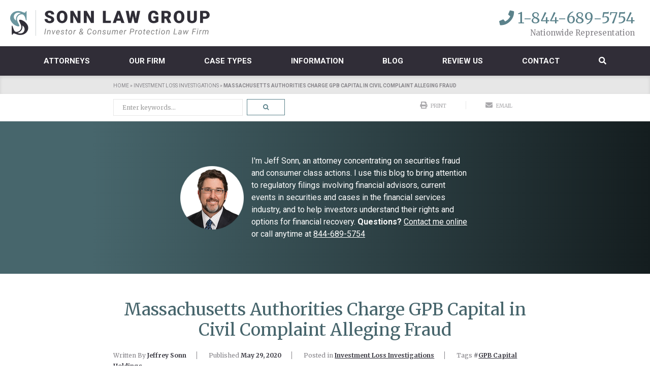

--- FILE ---
content_type: text/html; charset=UTF-8
request_url: https://sonnlaw.com/investigations/massachusetts-authorities-charge-gpb-capital/
body_size: 40588
content:
<!DOCTYPE html>
<html lang="en-US">
<head> <script type="text/javascript">
/* <![CDATA[ */
var gform;gform||(document.addEventListener("gform_main_scripts_loaded",function(){gform.scriptsLoaded=!0}),document.addEventListener("gform/theme/scripts_loaded",function(){gform.themeScriptsLoaded=!0}),window.addEventListener("DOMContentLoaded",function(){gform.domLoaded=!0}),gform={domLoaded:!1,scriptsLoaded:!1,themeScriptsLoaded:!1,isFormEditor:()=>"function"==typeof InitializeEditor,callIfLoaded:function(o){return!(!gform.domLoaded||!gform.scriptsLoaded||!gform.themeScriptsLoaded&&!gform.isFormEditor()||(gform.isFormEditor()&&console.warn("The use of gform.initializeOnLoaded() is deprecated in the form editor context and will be removed in Gravity Forms 3.1."),o(),0))},initializeOnLoaded:function(o){gform.callIfLoaded(o)||(document.addEventListener("gform_main_scripts_loaded",()=>{gform.scriptsLoaded=!0,gform.callIfLoaded(o)}),document.addEventListener("gform/theme/scripts_loaded",()=>{gform.themeScriptsLoaded=!0,gform.callIfLoaded(o)}),window.addEventListener("DOMContentLoaded",()=>{gform.domLoaded=!0,gform.callIfLoaded(o)}))},hooks:{action:{},filter:{}},addAction:function(o,r,e,t){gform.addHook("action",o,r,e,t)},addFilter:function(o,r,e,t){gform.addHook("filter",o,r,e,t)},doAction:function(o){gform.doHook("action",o,arguments)},applyFilters:function(o){return gform.doHook("filter",o,arguments)},removeAction:function(o,r){gform.removeHook("action",o,r)},removeFilter:function(o,r,e){gform.removeHook("filter",o,r,e)},addHook:function(o,r,e,t,n){null==gform.hooks[o][r]&&(gform.hooks[o][r]=[]);var d=gform.hooks[o][r];null==n&&(n=r+"_"+d.length),gform.hooks[o][r].push({tag:n,callable:e,priority:t=null==t?10:t})},doHook:function(r,o,e){var t;if(e=Array.prototype.slice.call(e,1),null!=gform.hooks[r][o]&&((o=gform.hooks[r][o]).sort(function(o,r){return o.priority-r.priority}),o.forEach(function(o){"function"!=typeof(t=o.callable)&&(t=window[t]),"action"==r?t.apply(null,e):e[0]=t.apply(null,e)})),"filter"==r)return e[0]},removeHook:function(o,r,t,n){var e;null!=gform.hooks[o][r]&&(e=(e=gform.hooks[o][r]).filter(function(o,r,e){return!!(null!=n&&n!=o.tag||null!=t&&t!=o.priority)}),gform.hooks[o][r]=e)}});
/* ]]> */
</script>

<meta charset="UTF-8" />
<meta name="viewport" content="width=device-width, initial-scale=1.0, maximum-scale=1.0, user-scalable=no"/><title>Massachusetts Authorities Charge GPB Capital in Civil Complaint Alleging Fraud &#187; Sonn Law Group</title><link rel="preload" href="https://sonnlaw.com/wp-content/uploads/2023/03/Sonn-Law-Logo-2023-1.png" as="image" fetchpriority="high"><link rel="preload" href="/wp-content/themes/Juris_SonnLaw/images/sonn-headshot.png" as="image" fetchpriority="high"><link rel="preload" href="https://sonnlaw.com/wp-content/uploads/2020/05/GPB-Capital-Investments-1.jpg" as="image" imagesrcset="https://sonnlaw.com/wp-content/uploads/2020/05/GPB-Capital-Investments-1.jpg 450w, https://sonnlaw.com/wp-content/uploads/2020/05/GPB-Capital-Investments-1-300x202.jpg 300w" imagesizes="(max-width: 450px) 100vw, 450px" fetchpriority="high"><link rel="preload" href="https://sonnlaw.com/wp-content/uploads/2016/11/multimillion-dollar-advocates-forum-sm.jpg" as="image" fetchpriority="high"><link rel="preload" href="https://sonnlaw.com/wp-content/uploads/2021/05/AV2021-1.png" as="image" fetchpriority="high">

<style>
div#search-hvr-top {
    display: table;
    width: 100vw;
    height: 50.1vh;
    top: -100vh;
    background: rgba(0,0,0,.9);
    position: fixed;
    z-index: 999;
    -webkit-transition: all .5s;
    -o-transition: all .5s;
    transition: all .5s;
}

div#search-hvr-bottom {
    display: table;
    width: 100vw;
    height: 50vh;
    bottom: -100vh;
    background: rgba(0,0,0,.9);
    position: fixed;
    z-index: 999;
    -webkit-transition: all .5s;
    -o-transition: all .5s;
    transition: all .5s;
}
</style>
<!--[if lt IE 9]> -->
<!--<![endif]-->
<!--<script type="text/javascript" src="https://ajax.googleapis.com/ajax/libs/jquery/1.11.1/jquery.min.js" id="jquery-js"></script>-->
<meta name='robots' content='index, follow, max-image-preview:large, max-snippet:-1, max-video-preview:-1' />
	<style>img:is([sizes="auto" i], [sizes^="auto," i]) { contain-intrinsic-size: 3000px 1500px }</style>
	
<!-- Google Tag Manager for WordPress by gtm4wp.com -->
<script data-cfasync="false" data-pagespeed-no-defer type="pmdelayedscript" data-no-optimize="1" data-no-defer="1" data-no-minify="1">
	var gtm4wp_datalayer_name = "dataLayer";
	var dataLayer = dataLayer || [];
</script>
<!-- End Google Tag Manager for WordPress by gtm4wp.com -->
	<!-- This site is optimized with the Yoast SEO plugin v26.4 - https://yoast.com/wordpress/plugins/seo/ -->
	<meta name="description" content="If you or a family member has suffered losses investing, we want to discuss your case. Please contact us today for a free review of your case." />
	<link rel="canonical" href="https://sonnlaw.com/investigations/massachusetts-authorities-charge-gpb-capital/" />
	<meta property="og:locale" content="en_US" />
	<meta property="og:type" content="article" />
	<meta property="og:title" content="Massachusetts Authorities Charge GPB Capital in Civil Complaint Alleging Fraud &#187; Sonn Law Group" />
	<meta property="og:description" content="If you or a family member has suffered losses investing, we want to discuss your case. Please contact us today for a free review of your case." />
	<meta property="og:url" content="https://sonnlaw.com/investigations/massachusetts-authorities-charge-gpb-capital/" />
	<meta property="og:site_name" content="Sonn Law Group" />
	<meta property="article:publisher" content="https://www.facebook.com/SonnLaw/" />
	<meta property="article:published_time" content="2020-05-29T18:51:41+00:00" />
	<meta property="article:modified_time" content="2020-05-29T18:51:56+00:00" />
	<meta property="og:image" content="https://sonnlaw.com/wp-content/uploads/2020/05/GPB-Capital-Investments-1.jpg" />
	<meta property="og:image:width" content="450" />
	<meta property="og:image:height" content="303" />
	<meta property="og:image:type" content="image/jpeg" />
	<meta name="author" content="Jeffrey Sonn" />
	<meta name="twitter:card" content="summary_large_image" />
	<meta name="twitter:creator" content="@sonnlawgroup" />
	<meta name="twitter:site" content="@sonnlawgroup" />
	<meta name="twitter:label1" content="Written by" />
	<meta name="twitter:data1" content="Jeffrey Sonn" />
	<meta name="twitter:label2" content="Est. reading time" />
	<meta name="twitter:data2" content="3 minutes" />
	<script type="application/ld+json" class="yoast-schema-graph">{"@context":"https://schema.org","@graph":[{"@type":"Article","@id":"https://sonnlaw.com/investigations/massachusetts-authorities-charge-gpb-capital/#article","isPartOf":{"@id":"https://sonnlaw.com/investigations/massachusetts-authorities-charge-gpb-capital/"},"author":{"name":"Jeffrey Sonn","@id":"https://sonnlaw.com/#/schema/person/89a50dfcdb5dcdd7d73d2aab5673828d"},"headline":"Massachusetts Authorities Charge GPB Capital in Civil Complaint Alleging Fraud","datePublished":"2020-05-29T18:51:41+00:00","dateModified":"2020-05-29T18:51:56+00:00","mainEntityOfPage":{"@id":"https://sonnlaw.com/investigations/massachusetts-authorities-charge-gpb-capital/"},"wordCount":636,"publisher":{"@id":"https://sonnlaw.com/#organization"},"image":{"@id":"https://sonnlaw.com/investigations/massachusetts-authorities-charge-gpb-capital/#primaryimage"},"thumbnailUrl":"https://sonnlaw.com/wp-content/uploads/2020/05/GPB-Capital-Investments-1.jpg","keywords":["GPB Capital Holdings"],"articleSection":["Investment Loss Investigations"],"inLanguage":"en-US"},{"@type":"WebPage","@id":"https://sonnlaw.com/investigations/massachusetts-authorities-charge-gpb-capital/","url":"https://sonnlaw.com/investigations/massachusetts-authorities-charge-gpb-capital/","name":"Massachusetts Authorities Charge GPB Capital in Civil Complaint Alleging Fraud &#187; Sonn Law Group","isPartOf":{"@id":"https://sonnlaw.com/#website"},"primaryImageOfPage":{"@id":"https://sonnlaw.com/investigations/massachusetts-authorities-charge-gpb-capital/#primaryimage"},"image":{"@id":"https://sonnlaw.com/investigations/massachusetts-authorities-charge-gpb-capital/#primaryimage"},"thumbnailUrl":"https://sonnlaw.com/wp-content/uploads/2020/05/GPB-Capital-Investments-1.jpg","datePublished":"2020-05-29T18:51:41+00:00","dateModified":"2020-05-29T18:51:56+00:00","description":"If you or a family member has suffered losses investing, we want to discuss your case. Please contact us today for a free review of your case.","breadcrumb":{"@id":"https://sonnlaw.com/investigations/massachusetts-authorities-charge-gpb-capital/#breadcrumb"},"inLanguage":"en-US","potentialAction":[{"@type":"ReadAction","target":["https://sonnlaw.com/investigations/massachusetts-authorities-charge-gpb-capital/"]}]},{"@type":"ImageObject","inLanguage":"en-US","@id":"https://sonnlaw.com/investigations/massachusetts-authorities-charge-gpb-capital/#primaryimage","url":"https://sonnlaw.com/wp-content/uploads/2020/05/GPB-Capital-Investments-1.jpg","contentUrl":"https://sonnlaw.com/wp-content/uploads/2020/05/GPB-Capital-Investments-1.jpg","width":450,"height":303,"caption":"GPB Capital Investments"},{"@type":"BreadcrumbList","@id":"https://sonnlaw.com/investigations/massachusetts-authorities-charge-gpb-capital/#breadcrumb","itemListElement":[{"@type":"ListItem","position":1,"name":"Home","item":"https://sonnlaw.com/"},{"@type":"ListItem","position":2,"name":"Investment Loss Investigations","item":"https://sonnlaw.com/investigations/"},{"@type":"ListItem","position":3,"name":"Massachusetts Authorities Charge GPB Capital in Civil Complaint Alleging Fraud"}]},{"@type":"WebSite","@id":"https://sonnlaw.com/#website","url":"https://sonnlaw.com/","name":"Sonn Law Group","description":"Advocating for Investors","publisher":{"@id":"https://sonnlaw.com/#organization"},"potentialAction":[{"@type":"SearchAction","target":{"@type":"EntryPoint","urlTemplate":"https://sonnlaw.com/?s={search_term_string}"},"query-input":{"@type":"PropertyValueSpecification","valueRequired":true,"valueName":"search_term_string"}}],"inLanguage":"en-US"},{"@type":"Organization","@id":"https://sonnlaw.com/#organization","name":"Sonn Law Group","url":"https://sonnlaw.com/","logo":{"@type":"ImageObject","inLanguage":"en-US","@id":"https://sonnlaw.com/#/schema/logo/image/","url":"https://sonnlaw.com/wp-content/uploads/2023/10/Sonn-Law-Logo-2023-1.png","contentUrl":"https://sonnlaw.com/wp-content/uploads/2023/10/Sonn-Law-Logo-2023-1.png","width":400,"height":51,"caption":"Sonn Law Group"},"image":{"@id":"https://sonnlaw.com/#/schema/logo/image/"},"sameAs":["https://www.facebook.com/SonnLaw/","https://x.com/sonnlawgroup","https://www.linkedin.com/company-beta/16159853/?pathWildcard=16159853"]},{"@type":"Person","@id":"https://sonnlaw.com/#/schema/person/89a50dfcdb5dcdd7d73d2aab5673828d","name":"Jeffrey Sonn","image":{"@type":"ImageObject","inLanguage":"en-US","@id":"https://sonnlaw.com/#/schema/person/image/","url":"https://secure.gravatar.com/avatar/e0ca8cd9faf9e1846d2bb3924404dc367d8283ae01151fa21c3f8f1a278b2aad?s=96&d=mm&r=g","contentUrl":"https://secure.gravatar.com/avatar/e0ca8cd9faf9e1846d2bb3924404dc367d8283ae01151fa21c3f8f1a278b2aad?s=96&d=mm&r=g","caption":"Jeffrey Sonn"}}]}</script>
	<!-- / Yoast SEO plugin. -->


<link rel='stylesheet' id='wp-block-library-css' href='https://sonnlaw.com/wp-includes/css/dist/block-library/style.min.css?ver=a9682952daf7c88b69618983ff38e76b' type='text/css' media='all' />
<style id='classic-theme-styles-inline-css' type='text/css'>
/*! This file is auto-generated */
.wp-block-button__link{color:#fff;background-color:#32373c;border-radius:9999px;box-shadow:none;text-decoration:none;padding:calc(.667em + 2px) calc(1.333em + 2px);font-size:1.125em}.wp-block-file__button{background:#32373c;color:#fff;text-decoration:none}
</style>
<style id='safe-svg-svg-icon-style-inline-css' type='text/css'>
.safe-svg-cover{text-align:center}.safe-svg-cover .safe-svg-inside{display:inline-block;max-width:100%}.safe-svg-cover svg{fill:currentColor;height:100%;max-height:100%;max-width:100%;width:100%}

</style>
<link rel='stylesheet' id='wp-components-css' href='https://sonnlaw.com/wp-includes/css/dist/components/style.min.css?ver=a9682952daf7c88b69618983ff38e76b' type='text/css' media='all' />
<link rel='stylesheet' id='godaddy-styles-css' href='https://sonnlaw.com/wp-content/mu-plugins/vendor/wpex/godaddy-launch/includes/Dependencies/GoDaddy/Styles/build/latest.css?ver=2.0.2' type='text/css' media='all' />
<link rel='stylesheet' id='uag-style-6817-css' href='https://sonnlaw.com/wp-content/uploads/uag-plugin/assets/7000/uag-css-6817.css?ver=1764360680' type='text/css' media='all' />
<link rel='stylesheet' id='bootstrap_custom-css' href='https://sonnlaw.com/wp-content/themes/Juris_SonnLaw/css/bootstrap.min.css?ver=a9682952daf7c88b69618983ff38e76b' type='text/css' media='all' />
<link rel='stylesheet' id='theme_custom_css-css' href='https://sonnlaw.com/wp-content/themes/Juris_SonnLaw/theme-css-need.css?709767631=2094281088&#038;ver=a9682952daf7c88b69618983ff38e76b' type='text/css' media='all' />
<link rel='stylesheet' id='autocomplete.css-css' href='https://sonnlaw.com/wp-content/themes/Juris_SonnLaw/js/jquery.auto-complete.css?ver=a9682952daf7c88b69618983ff38e76b' type='text/css' media='all' />
<link rel='stylesheet' id='lity-css-css' href='https://sonnlaw.com/wp-content/themes/Juris_SonnLaw/js/lity.min.css?ver=a9682952daf7c88b69618983ff38e76b' type='text/css' media='all' />
<!-- HFCM by 99 Robots - Snippet # 19: site verification -->
<meta name="google-site-verification" content="apnySvu4vUYVyQwLtOP2cVi16m2xvfS1YfaViOKinig" />
<meta name="google-site-verification" content="1F97V5sEp6N2NFGvvB3q6TiZ66X_oFPJ19jsuZHX_LU" />
<!-- /end HFCM by 99 Robots -->

<!-- Google Tag Manager for WordPress by gtm4wp.com -->
<!-- GTM Container placement set to automatic -->
<script data-cfasync="false" data-pagespeed-no-defer type="pmdelayedscript" data-no-optimize="1" data-no-defer="1" data-no-minify="1">
	var dataLayer_content = {"pagePostType":"post","pagePostType2":"single-post","pageCategory":["investigations"],"pageAttributes":["gpb-capital-holdings"],"pagePostAuthor":"Jeffrey Sonn"};
	dataLayer.push( dataLayer_content );
</script>
<script data-cfasync="false" data-pagespeed-no-defer type="pmdelayedscript" data-no-optimize="1" data-no-defer="1" data-no-minify="1">
(function(w,d,s,l,i){w[l]=w[l]||[];w[l].push({'gtm.start':
new Date().getTime(),event:'gtm.js'});var f=d.getElementsByTagName(s)[0],
j=d.createElement(s),dl=l!='dataLayer'?'&l='+l:'';j.async=true;j.src=
'//www.googletagmanager.com/gtm.js?id='+i+dl;f.parentNode.insertBefore(j,f);
})(window,document,'script','dataLayer','GTM-WGDPD43V');
</script>
<!-- End Google Tag Manager for WordPress by gtm4wp.com --><link rel="icon" href="https://sonnlaw.com/wp-content/uploads/2019/06/cropped-favicon-2-32x32.png" sizes="32x32" />
<link rel="icon" href="https://sonnlaw.com/wp-content/uploads/2019/06/cropped-favicon-2-192x192.png" sizes="192x192" />
<link rel="apple-touch-icon" href="https://sonnlaw.com/wp-content/uploads/2019/06/cropped-favicon-2-180x180.png" />
<meta name="msapplication-TileImage" content="https://sonnlaw.com/wp-content/uploads/2019/06/cropped-favicon-2-270x270.png" />
		<style type="text/css" id="wp-custom-css">
			ul#nav>li>ul.sub-menu>li>ul.sub-menu {
    top: 0 !important;
}		</style>
		<noscript><style>.perfmatters-lazy[data-src]{display:none !important;}</style></noscript><style>.perfmatters-lazy-youtube{position:relative;width:100%;max-width:100%;height:0;padding-bottom:56.23%;overflow:hidden}.perfmatters-lazy-youtube img{position:absolute;top:0;right:0;bottom:0;left:0;display:block;width:100%;max-width:100%;height:auto;margin:auto;border:none;cursor:pointer;transition:.5s all;-webkit-transition:.5s all;-moz-transition:.5s all}.perfmatters-lazy-youtube img:hover{-webkit-filter:brightness(75%)}.perfmatters-lazy-youtube .play{position:absolute;top:50%;left:50%;right:auto;width:68px;height:48px;margin-left:-34px;margin-top:-24px;background:url(https://sonnlaw.com/wp-content/plugins/perfmatters/img/youtube.svg) no-repeat;background-position:center;background-size:cover;pointer-events:none;filter:grayscale(1)}.perfmatters-lazy-youtube:hover .play{filter:grayscale(0)}.perfmatters-lazy-youtube iframe{position:absolute;top:0;left:0;width:100%;height:100%;z-index:99}</style><script type="application/ld+json">
{
  "@context": "http://schema.org",
  "@type": "LegalService",
  "name": "Sonn Law Group P.A.",
  "description": "Investment & securities fraud law firm representing investors nationwide.", "priceRange": "$$",
  "url": "https://sonnlaw.com/",
  "image": "https://sonnlaw.com/wp-content/uploads/2017/01/sonn-law-group-logo.png",
  "telephone": "305-912-3000",
  "email": "",
  "hasMap": "https://www.google.com/maps/place/Sonn+Law+Group+P.A./@25.9561551,-80.148496,17z/data=!3m1!4b1!4m5!3m4!1s0x0:0x256da7028f658a94!8m2!3d25.9561551!4d-80.1463073?hl=en",
  "address": {
    "@type": "PostalAddress",
    "addressLocality": "Aventura",
    "addressRegion": "Florida",
    "postalCode": "33180",
    "streetAddress": "19495 Biscayne Blvd., Suite 607"
  },
  "geo": {
    "@type": "GeoCoordinates",
    "latitude": "25.9561551",
    "longitude": "80.148496"
  },
  "sameAs": [
    "https://www.facebook.com/SonnLaw/",
    "https://twitter.com/sonnlawgroup",
    "https://plus.google.com/107549494957753560575?hl=en"
  ],
  "openingHours": "Mo,Tu,We,Th,Fr, 09:00-18:00"
}
</script><!--<link rel="stylesheet" href="https://pro.fontawesome.com/releases/v5.8.2/css/all.css" integrity="sha384-xVVam1KS4+Qt2OrFa+VdRUoXygyKIuNWUUUBZYv+n27STsJ7oDOHJgfF0bNKLMJF" crossorigin="anonymous">
<script src="https://kit.fontawesome.com/d2983846d0.js" crossorigin="anonymous" type="pmdelayedscript" data-cfasync="false" data-no-optimize="1" data-no-defer="1" data-no-minify="1"></script>-->
</head>
<body id="internal" class="theme-options new-header">
	
<div id="search-hvr-top" class="search-top">
	<i id="close-icon" class="fas fa-times"></i>
</div>
<span id="form-field"><form role="search" method="get" class="search-form" action="https://sonnlaw.com/">
	<input type="search" class="search-field" placeholder="Enter keywords…" value="" name="s" title="Search for:" />
	<input type="submit" class="search-submit" value="&#xf002;" />
</form></span>
<div id="search-hvr-bottom" class="search-bottom"></div>	<header id="header" class="HERE">
		<div id="mobile-head" class="row">
			<div class="header-content-wrapper col-xs-12">
				<div class="logo col-xs-4 col-sm-3 col-md-4">
											<a  href="https://sonnlaw.com" title="Sonn Law Group Home"><img data-perfmatters-preload width="400" height="51" id="logo" src="https://sonnlaw.com/wp-content/uploads/2023/03/Sonn-Law-Logo-2023-1.png" alt="Sonn Law Group" fetchpriority="high"></a>
									</div>
				<div class="cta-wrapper col-xs-12 col-sm-9 col-md-8">
					<div class="button-wrapper col-xs-12 col-sm-7">					
						<!--<a href="https://www.sonnlaw.com/investigations/brokerage-firm-investigation-gpb-capital-holdings/" class="button hvr-rectangle-out spam" target="_blank">GPB Capital Losses?</a><a href="https://www.sonnlaw.com/faq/sue-financial-advisor-broker/" class="button hvr-rectangle-out cruise" target="_blank">Sue Financial Advisor?</a>-->
					</div>  
					<div class="cta-phone-text col-xs-12 col-sm-5">
						<a class="phone" href="tel:+18446895754" title="Call" onClick="ga('send', 'event', { eventCategory: 'click to call', eventAction: 'called', eventLabel: 'phone'});"> 
							<i class="fa fa-phone" style="color:#5b828b"></i> <span class="number" style="color:#5b828b">1-844-689-5754</span>
						</a>
						<br /><span class="text">Nationwide Representation</span>
					</div>
				</div>
			</div>
			<div class="clear"></div>
		</div>
		<div class="row nav-wrapper">
			<nav class="main-menu mobile-menu">
				<ul id="nav"><li id="menu-item-4843" class="menu-item menu-item-type-post_type menu-item-object-page menu-item-has-children first menu-item-4843"><a href="https://sonnlaw.com/attorneys/">Attorneys</a>
<ul class="sub-menu">
	<li id="menu-item-4845" class="menu-item menu-item-type-post_type menu-item-object-page second menu-item-4845"><a href="https://sonnlaw.com/attorneys/jeffrey-r-sonn/">Jeffrey R. Sonn</a></li>
	<li id="menu-item-4844" class="menu-item menu-item-type-post_type menu-item-object-page menu-item-4844"><a href="https://sonnlaw.com/attorneys/adolfo-j-anzola/">Adolfo J. Anzola</a></li>
	<li id="menu-item-8974" class="menu-item menu-item-type-post_type menu-item-object-page menu-item-8974"><a href="https://sonnlaw.com/attorneys/brian-b-pastor/">Brian B. Pastor Esq.</a></li>
</ul>
</li>
<li id="menu-item-4852" class="menu-item menu-item-type-post_type menu-item-object-page menu-item-has-children menu-item-4852"><a href="https://sonnlaw.com/our-firm/">Our Firm</a>
<ul class="sub-menu">
	<li id="menu-item-4854" class="menu-item menu-item-type-post_type menu-item-object-page menu-item-4854"><a href="https://sonnlaw.com/recoveries/">Our Recoveries</a></li>
	<li id="menu-item-7472" class="menu-item menu-item-type-taxonomy menu-item-object-category menu-item-7472"><a href="https://sonnlaw.com/firm-news/">Sonn Law in the News</a></li>
</ul>
</li>
<li id="menu-item-5102" class="menu-item menu-item-type-custom menu-item-object-custom menu-item-has-children menu-item-5102"><a href="#">Case Types</a>
<ul class="sub-menu">
	<li id="menu-item-5101" class="menu-item menu-item-type-post_type menu-item-object-post menu-item-has-children menu-item-5101"><a href="https://sonnlaw.com/faq/investment-loss-attorneys/">Investment Loss Recovery</a>
	<ul class="sub-menu">
		<li id="menu-item-4893" class="menu-item menu-item-type-post_type menu-item-object-post menu-item-4893"><a href="https://sonnlaw.com/faq/hedge-fund-fraud/">Hedge Fund Fraud</a></li>
		<li id="menu-item-9048" class="menu-item menu-item-type-post_type menu-item-object-post menu-item-9048"><a href="https://sonnlaw.com/faq/finra-arbitration-lawyer/">FINRA Arbitration</a></li>
		<li id="menu-item-8074" class="menu-item menu-item-type-custom menu-item-object-custom menu-item-8074"><a href="https://sonnlaw.com/faq/ponzi-scheme-lawyer/">Ponzi Schemes</a></li>
		<li id="menu-item-4882" class="menu-item menu-item-type-post_type menu-item-object-post menu-item-4882"><a href="https://sonnlaw.com/faq/what-is-selling-away/">Selling Away</a></li>
		<li id="menu-item-4894" class="menu-item menu-item-type-post_type menu-item-object-post menu-item-4894"><a href="https://sonnlaw.com/faq/stockbroker-fraud-investors/">Stockbroker Fraud</a></li>
		<li id="menu-item-9047" class="menu-item menu-item-type-post_type menu-item-object-post menu-item-9047"><a href="https://sonnlaw.com/faq/how-to-sue-your-financial-advisor/">Sue Financial Advisor / Broker</a></li>
		<li id="menu-item-9040" class="menu-item menu-item-type-custom menu-item-object-custom menu-item-9040"><a href="https://sonnlaw.com/investor-losses/unsuitable-investments/">Unsuitable Investments</a></li>
		<li id="menu-item-9039" class="menu-item menu-item-type-post_type menu-item-object-post menu-item-9039"><a href="https://sonnlaw.com/faq/what-is-unauthorized-trading/">Unauthorized Trading</a></li>
	</ul>
</li>
	<li id="menu-item-8973" class="menu-item menu-item-type-taxonomy menu-item-object-category menu-item-8973"><a href="https://sonnlaw.com/class-actions/">Class Actions</a></li>
	<li id="menu-item-9041" class="menu-item menu-item-type-post_type menu-item-object-page menu-item-has-children menu-item-9041"><a href="https://sonnlaw.com/whistleblower-lawyers/">Whistleblower Representation</a>
	<ul class="sub-menu">
		<li id="menu-item-9042" class="menu-item menu-item-type-post_type menu-item-object-page menu-item-9042"><a href="https://sonnlaw.com/whistleblower-lawyers/report-ppp-fraud/">Report PPP Fraud</a></li>
		<li id="menu-item-9043" class="menu-item menu-item-type-post_type menu-item-object-page menu-item-9043"><a href="https://sonnlaw.com/whistleblower-lawyers/report-tax-fraud-irs/">Report Tax Fraud</a></li>
	</ul>
</li>
</ul>
</li>
<li id="menu-item-4851" class="menu-item menu-item-type-post_type menu-item-object-page menu-item-has-children menu-item-4851"><a href="https://sonnlaw.com/library/">Information</a>
<ul class="sub-menu">
	<li id="menu-item-6135" class="menu-item menu-item-type-post_type menu-item-object-page menu-item-6135"><a href="https://sonnlaw.com/broker-investigations-blog/">Broker Investigations Blog</a></li>
	<li id="menu-item-5890" class="menu-item menu-item-type-post_type menu-item-object-page menu-item-5890"><a href="https://sonnlaw.com/investment-loss-investigations/">Investment Loss News</a></li>
	<li id="menu-item-5892" class="menu-item menu-item-type-post_type menu-item-object-page menu-item-5892"><a href="https://sonnlaw.com/investment-loss-articles/">Investment Loss Articles/FAQ</a></li>
	<li id="menu-item-5888" class="menu-item menu-item-type-post_type menu-item-object-page menu-item-5888"><a href="https://sonnlaw.com/brokerage-firm-reviews/">Brokerage Firm Reviews</a></li>
	<li id="menu-item-4856" class="menu-item menu-item-type-post_type menu-item-object-page menu-item-4856"><a href="https://sonnlaw.com/video-faqs/">Video FAQs</a></li>
</ul>
</li>
<li id="menu-item-7489" class="menu-item menu-item-type-post_type menu-item-object-page menu-item-7489"><a href="https://sonnlaw.com/sonn-law-blog/">Blog</a></li>
<li id="menu-item-7510" class="menu-item menu-item-type-post_type menu-item-object-page menu-item-7510"><a href="https://sonnlaw.com/review-us/">Review Us</a></li>
<li id="menu-item-4850" class="menu-item menu-item-type-post_type menu-item-object-page last menu-item-4850"><a href="https://sonnlaw.com/contact-us/">Contact</a></li>
					<li class="desktop searchHover"><a id="search-icon" href="#"><span><i class="fa fa-search" aria-hidden="true"></i></span></a></li>
				</ul>
			</nav>
		</div>
		<div class="mobile-head-2023">
			<a href="/">
				<span class="new-logo">
					<svg width="199" height="25" viewBox="0 0 199 25" fill="none" xmlns="http://www.w3.org/2000/svg">
						<path d="M15.9628 0.954735C15.9628 1.13696 16.0236 1.37992 16.0236 1.56215V9.94445C15.9021 10.0052 15.8413 10.0659 15.7198 10.1267C15.5376 9.8837 15.2339 9.64075 15.1732 9.39778C14.8087 7.69703 14.4443 5.99625 13.108 4.78145C12.6453 4.34461 12.0426 4.08631 11.4072 4.05253C10.6527 4.04734 9.90786 4.22314 9.23536 4.56517C8.56275 4.9072 7.982 5.40547 7.54175 6.01825C7.1015 6.63106 6.81456 7.34047 6.70506 8.08703C6.59553 8.83356 6.66661 9.59547 6.91236 10.3089C7.39828 11.7059 8.12719 12.9815 8.73458 14.3178C8.91683 14.6823 9.03831 15.4112 8.91683 15.5326C8.723 15.6634 8.50414 15.7526 8.27411 15.7944C8.04408 15.8362 7.80792 15.8299 7.5805 15.7756C6.10128 15.4356 4.71458 14.7753 3.51819 13.8413C2.32179 12.9072 1.34477 11.7222 0.65598 10.3696C-1.10552 7.02886 0.838202 2.83772 4.60417 1.44067C6.81239 0.660091 9.22825 0.70323 11.4072 1.56215C12.0146 1.80511 12.622 2.04808 13.2902 2.29104C13.4635 2.37843 13.6537 2.4272 13.8476 2.43399C14.0416 2.44078 14.2347 2.40542 14.4137 2.33037C14.5927 2.25531 14.7533 2.14233 14.8844 1.99922C15.0155 1.8561 15.114 1.68627 15.1732 1.50141C15.3213 1.25285 15.5055 1.02767 15.7198 0.833252C15.8111 0.848463 15.8958 0.890791 15.9628 0.954735ZM5.6975 10.1267C5.33306 6.42145 6.91236 4.05253 10.4354 2.9592C7.64125 1.86585 5.15083 2.53401 4.0575 4.59922C3.02489 6.4822 3.63231 8.72961 5.6975 10.1267Z" fill="white"/>
						<path d="M1.56694 19.6024V15.715C1.56694 15.472 1.74917 15.2898 1.87065 15.0468C2.05287 15.229 2.29584 15.4113 2.35658 15.6542C2.77246 17.023 3.27978 18.3623 3.87512 19.6632C4.7255 21.1817 5.69737 21.4247 7.45889 20.9387C8.05875 20.7739 8.62006 20.4919 9.11031 20.1089C9.60056 19.7258 10.01 19.2495 10.3151 18.7072C10.62 18.165 10.8145 17.5677 10.8873 16.9498C10.9601 16.332 10.9096 15.7058 10.7389 15.1076C10.3137 13.6498 9.46334 12.3135 8.91667 10.8557C8.79251 10.4005 8.73117 9.93046 8.73445 9.45863C9.18831 9.33057 9.66228 9.2894 10.1315 9.33713C11.5486 9.67115 12.8805 10.2975 14.0415 11.1762C15.2025 12.0548 16.1672 13.1663 16.8738 14.4394C18.8783 18.0839 16.5701 22.7002 12.2574 23.8543C10.1801 24.3854 7.98734 24.2364 6.00106 23.4291C5.45439 23.2469 4.96845 23.0039 4.42178 22.8217C3.51067 22.4573 2.8425 22.6395 2.47806 23.6113C2.41732 23.8543 2.11362 23.9758 1.99213 24.158C1.87065 23.915 1.62768 23.6721 1.62768 23.4291C1.5062 22.1535 1.56694 20.878 1.56694 19.6024ZM11.9537 14.9861C12.3182 18.6913 10.6782 21.0602 7.15517 22.1535C10.0708 23.2469 12.5611 22.5787 13.5938 20.4528C14.0643 19.5035 14.1568 18.4108 13.8523 17.3959C13.5478 16.3809 12.8692 15.5196 11.9537 14.9861Z" fill="white"/>
						<path d="M25.0833 0H24.7222V25H25.0833V0Z" fill="white" fill-opacity="0.5"/>
						<path d="M40.0623 9.35066C40.0623 9.16619 40.0351 9.00072 39.9809 8.85425C39.9265 8.70233 39.8262 8.56127 39.6798 8.43108C39.5331 8.30086 39.3217 8.17066 39.0448 8.04044C38.7737 7.9048 38.4156 7.76375 37.9706 7.61727C37.4498 7.44366 36.9481 7.24836 36.4651 7.03133C35.9823 6.80889 35.5509 6.55119 35.1712 6.25822C34.7914 5.95983 34.4903 5.61261 34.2678 5.21655C34.0453 4.81508 33.9342 4.3485 33.9342 3.8168C33.9342 3.30683 34.0481 2.84839 34.2762 2.44149C34.5039 2.02916 34.8212 1.67922 35.2281 1.39168C35.6406 1.09871 36.1234 0.876275 36.6767 0.724363C37.2301 0.56703 37.8351 0.488361 38.4915 0.488361C39.3595 0.488361 40.1245 0.640272 40.7864 0.944091C41.4537 1.24249 41.9745 1.66837 42.3489 2.22176C42.7287 2.76972 42.9187 3.41805 42.9187 4.16675H40.0784C40.0784 3.86836 40.0162 3.60522 39.8912 3.37736C39.772 3.1495 39.5901 2.97047 39.3459 2.84025C39.102 2.71004 38.7953 2.64494 38.4264 2.64494C38.0684 2.64494 37.7673 2.69919 37.5231 2.80769C37.2789 2.91619 37.0945 3.06269 36.9698 3.24716C36.8451 3.42619 36.7826 3.62422 36.7826 3.84122C36.7826 4.02027 36.8315 4.18302 36.929 4.3295C37.032 4.47058 37.1759 4.6035 37.3603 4.72827C37.5503 4.85305 37.7781 4.97241 38.0439 5.08633C38.3153 5.20027 38.619 5.3115 38.9553 5.42C39.5848 5.62075 40.1437 5.84589 40.6317 6.09547C41.1256 6.33961 41.5406 6.619 41.877 6.93366C42.2187 7.24291 42.4764 7.59558 42.6501 7.99161C42.8292 8.38766 42.9187 8.83525 42.9187 9.33439C42.9187 9.86608 42.8156 10.3381 42.6095 10.7504C42.4031 11.1627 42.1076 11.5127 41.7223 11.8002C41.337 12.0823 40.8759 12.2966 40.3389 12.4431C39.8017 12.5896 39.2023 12.6628 38.5403 12.6628C37.9328 12.6628 37.3331 12.5869 36.7417 12.435C36.1559 12.2776 35.6242 12.0389 35.1467 11.7188C34.6695 11.3933 34.287 10.9783 33.9992 10.4737C33.7173 9.96372 33.5762 9.3588 33.5762 8.65894H36.4409C36.4409 9.00616 36.487 9.29914 36.5792 9.53783C36.6715 9.77655 36.807 9.96916 36.9859 10.1156C37.1651 10.2567 37.3848 10.3598 37.6451 10.4249C37.9056 10.4846 38.2039 10.5144 38.5403 10.5144C38.9039 10.5144 39.1967 10.4629 39.4192 10.3598C39.6417 10.2513 39.8045 10.1102 39.9076 9.93661C40.0106 9.75758 40.0623 9.56225 40.0623 9.35066ZM55.8064 6.33961V6.81975C55.8064 7.72577 55.6789 8.53958 55.4239 9.26114C55.1745 9.9773 54.8192 10.5904 54.3578 11.1003C53.8967 11.6049 53.3514 11.9928 52.7223 12.2641C52.0928 12.5299 51.3984 12.6628 50.6389 12.6628C49.8739 12.6628 49.174 12.5299 48.5392 12.2641C47.9101 11.9928 47.362 11.6049 46.8953 11.1003C46.4342 10.5904 46.0762 9.9773 45.8212 9.26114C45.5717 8.53958 45.4467 7.72577 45.4467 6.81975V6.33961C45.4467 5.43355 45.5717 4.61977 45.8212 3.89819C46.0762 3.17661 46.4314 2.56356 46.8873 2.059C47.3484 1.54902 47.8937 1.16111 48.5231 0.895263C49.1578 0.623994 49.8576 0.488361 50.6226 0.488361C51.3823 0.488361 52.0767 0.623994 52.7059 0.895263C53.3406 1.16111 53.8887 1.54902 54.3498 2.059C54.8109 2.56356 55.1689 3.17661 55.4239 3.89819C55.6789 4.61977 55.8064 5.43355 55.8064 6.33961ZM52.9095 6.81975V6.32333C52.9095 5.73739 52.8578 5.22197 52.7548 4.77711C52.657 4.3268 52.5106 3.94972 52.3153 3.64591C52.1201 3.34211 51.8787 3.11422 51.5912 2.96233C51.309 2.805 50.9862 2.72632 50.6226 2.72632C50.2428 2.72632 49.912 2.805 49.6298 2.96233C49.3476 3.11422 49.1117 3.34211 48.9217 3.64591C48.732 3.94972 48.5881 4.3268 48.4903 4.77711C48.3981 5.22197 48.352 5.73739 48.352 6.32333V6.81975C48.352 7.40025 48.3981 7.91566 48.4903 8.36597C48.5881 8.81086 48.732 9.18791 48.9217 9.49716C49.117 9.80639 49.3559 10.0397 49.6378 10.197C49.9253 10.3544 50.2592 10.433 50.6389 10.433C51.0023 10.433 51.3251 10.3544 51.6073 10.197C51.8895 10.0397 52.1253 9.80639 52.3153 9.49716C52.5106 9.18791 52.657 8.81086 52.7548 8.36597C52.8578 7.91566 52.9095 7.40025 52.9095 6.81975ZM68.5723 0.651122V12.5001H65.7239L61.5331 5.12702V12.5001H58.6764V0.651122H61.5331L65.7239 8.02416V0.651122H68.5723ZM81.6637 0.651122V12.5001H78.8153L74.6242 5.12702V12.5001H71.7678V0.651122H74.6242L78.8153 8.02416V0.651122H81.6637ZM98.2273 10.3028V12.5001H92.2378V10.3028H98.2273ZM93.2551 0.651122V12.5001H90.3987V0.651122H93.2551ZM106.005 3.14136L103.116 12.5001H100.048L104.401 0.651122H106.346L106.005 3.14136ZM108.397 12.5001L105.5 3.14136L105.126 0.651122H107.095L111.473 12.5001H108.397ZM108.283 8.08114V10.2865H102.204V8.08114H108.283ZM116.142 11.4259L118.502 0.651122H119.91L120.675 1.57072L118.16 12.5001H116.606L116.142 11.4259ZM115.515 0.651122L117.509 11.5072L116.996 12.5001H115.198L112.683 0.651122H115.515ZM121.969 11.4503L123.946 0.651122H126.77L124.255 12.5001H122.465L121.969 11.4503ZM120.927 0.651122L123.344 11.491L122.856 12.5001H121.301L118.73 1.55444L119.527 0.651122H120.927ZM144.514 6.16869V11.0352C144.313 11.2577 144.004 11.4964 143.586 11.7514C143.174 12.0009 142.653 12.2152 142.023 12.3943C141.394 12.5733 140.654 12.6628 139.802 12.6628C139.015 12.6628 138.302 12.5381 137.661 12.2885C137.021 12.0335 136.471 11.6619 136.009 11.1736C135.554 10.6799 135.201 10.0777 134.951 9.36694C134.707 8.6508 134.585 7.83158 134.585 6.90925V6.25008C134.585 5.32777 134.71 4.50855 134.96 3.79239C135.209 3.07625 135.559 2.47404 136.009 1.98576C136.465 1.49205 137 1.1177 137.613 0.862711C138.231 0.607719 138.909 0.480225 139.647 0.480225C140.738 0.480225 141.625 0.653836 142.308 1.00106C142.992 1.34285 143.51 1.81757 143.863 2.42521C144.215 3.02741 144.43 3.72458 144.506 4.51669H141.763C141.709 4.12605 141.606 3.79511 141.454 3.52383C141.307 3.24716 141.096 3.03827 140.819 2.89722C140.542 2.75073 140.184 2.67749 139.745 2.67749C139.403 2.67749 139.091 2.75073 138.809 2.89722C138.532 3.04369 138.296 3.26614 138.101 3.56452C137.906 3.8575 137.754 4.22641 137.645 4.6713C137.542 5.11619 137.491 5.63702 137.491 6.2338V6.90925C137.491 7.50064 137.539 8.01875 137.637 8.46364C137.74 8.9085 137.892 9.28014 138.093 9.57852C138.299 9.8715 138.559 10.0939 138.874 10.2459C139.194 10.3923 139.571 10.4656 140.005 10.4656C140.309 10.4656 140.569 10.4412 140.786 10.3923C141.003 10.3381 141.183 10.273 141.324 10.197C141.47 10.1156 141.581 10.0397 141.657 9.96916V8.12997H139.671V6.16869H144.514ZM147.571 0.651122H152.234C153.145 0.651122 153.938 0.786755 154.61 1.05802C155.283 1.32929 155.801 1.73077 156.164 2.26245C156.533 2.79414 156.718 3.45061 156.718 4.23186C156.718 4.91002 156.612 5.47697 156.401 5.93269C156.189 6.38841 155.893 6.7655 155.514 7.06389C155.139 7.35686 154.703 7.59827 154.203 7.78816L153.268 8.31714H149.353L149.337 6.11175H152.234C152.598 6.11175 152.899 6.04664 153.137 5.91641C153.376 5.78622 153.555 5.60175 153.674 5.36302C153.799 5.11889 153.861 4.82864 153.861 4.49227C153.861 4.15047 153.799 3.8575 153.674 3.61336C153.549 3.36922 153.365 3.18205 153.121 3.05183C152.882 2.92164 152.586 2.85652 152.234 2.85652H150.427V12.5001H147.571V0.651122ZM154.057 12.5001L151.436 7.25919L154.464 7.24291L157.117 12.378V12.5001H154.057ZM169.858 6.33961V6.81975C169.858 7.72577 169.731 8.53958 169.476 9.26114C169.226 9.9773 168.871 10.5904 168.41 11.1003C167.948 11.6049 167.403 11.9928 166.774 12.2641C166.145 12.5299 165.45 12.6628 164.691 12.6628C163.926 12.6628 163.226 12.5299 162.591 12.2641C161.961 11.9928 161.414 11.6049 160.947 11.1003C160.486 10.5904 160.128 9.9773 159.873 9.26114C159.623 8.53958 159.498 7.72577 159.498 6.81975V6.33961C159.498 5.43355 159.623 4.61977 159.873 3.89819C160.128 3.17661 160.483 2.56356 160.939 2.059C161.4 1.54902 161.945 1.16111 162.575 0.895263C163.21 0.623994 163.909 0.488361 164.674 0.488361C165.434 0.488361 166.128 0.623994 166.758 0.895263C167.392 1.16111 167.94 1.54902 168.401 2.059C168.863 2.56356 169.221 3.17661 169.476 3.89819C169.731 4.61977 169.858 5.43355 169.858 6.33961ZM166.961 6.81975V6.32333C166.961 5.73739 166.91 5.22197 166.806 4.77711C166.709 4.3268 166.562 3.94972 166.367 3.64591C166.172 3.34211 165.93 3.11422 165.643 2.96233C165.361 2.805 165.038 2.72632 164.674 2.72632C164.294 2.72632 163.964 2.805 163.681 2.96233C163.399 3.11422 163.163 3.34211 162.973 3.64591C162.783 3.94972 162.64 4.3268 162.542 4.77711C162.45 5.22197 162.404 5.73739 162.404 6.32333V6.81975C162.404 7.40025 162.45 7.91566 162.542 8.36597C162.64 8.81086 162.783 9.18791 162.973 9.49716C163.169 9.80639 163.408 10.0397 163.689 10.197C163.977 10.3544 164.311 10.433 164.691 10.433C165.054 10.433 165.377 10.3544 165.659 10.197C165.941 10.0397 166.177 9.80639 166.367 9.49716C166.562 9.18791 166.709 8.81086 166.806 8.36597C166.91 7.91566 166.961 7.40025 166.961 6.81975ZM179.157 0.651122H182.014V8.39039C182.014 9.31269 181.821 10.0939 181.436 10.7341C181.051 11.3689 180.511 11.849 179.816 12.1746C179.122 12.5001 178.305 12.6628 177.367 12.6628C176.439 12.6628 175.623 12.5001 174.917 12.1746C174.218 11.849 173.669 11.3689 173.273 10.7341C172.883 10.0939 172.688 9.31269 172.688 8.39039V0.651122H175.552V8.39039C175.552 8.87866 175.623 9.27741 175.764 9.58666C175.905 9.8905 176.111 10.1129 176.382 10.254C176.653 10.3951 176.982 10.4656 177.367 10.4656C177.758 10.4656 178.086 10.3951 178.351 10.254C178.617 10.1129 178.818 9.8905 178.954 9.58666C179.089 9.27741 179.157 8.87866 179.157 8.39039V0.651122ZM189.929 8.47989H186.983V6.2745H189.929C190.331 6.2745 190.656 6.20669 190.906 6.07105C191.155 5.93541 191.337 5.74825 191.451 5.50952C191.57 5.26539 191.63 4.99141 191.63 4.68758C191.63 4.36205 191.57 4.06094 191.451 3.78425C191.337 3.50758 191.155 3.28514 190.906 3.11694C190.656 2.94333 190.331 2.85652 189.929 2.85652H188.058V12.5001H185.201V0.651122H189.929C190.879 0.651122 191.695 0.824733 192.379 1.17196C193.068 1.51918 193.597 1.99661 193.966 2.60425C194.334 3.20647 194.519 3.89547 194.519 4.6713C194.519 5.43627 194.334 6.10361 193.966 6.67325C193.597 7.24291 193.068 7.6878 192.379 8.00789C191.695 8.32255 190.879 8.47989 189.929 8.47989Z" fill="white"/>
						<path d="M35.0077 18.0816L34.0469 23.6111H33.333L34.2938 18.0816H35.0077ZM37.0255 20.421L36.4711 23.6111H35.7836L36.4977 19.5019H37.1472L37.0255 20.421ZM36.7066 21.4008L36.4255 21.3932C36.4608 21.1476 36.5255 20.9071 36.6191 20.6717C36.7152 20.4337 36.8408 20.2197 36.9952 20.0298C37.1522 19.8399 37.3383 19.6906 37.5533 19.5817C37.7711 19.4703 38.0191 19.4184 38.2977 19.426C38.518 19.4311 38.7016 19.4741 38.8486 19.5551C38.9977 19.6336 39.1144 19.7412 39.1977 19.8779C39.2813 20.0146 39.3372 20.1729 39.365 20.3526C39.3927 20.5299 39.3952 20.7185 39.3725 20.9185L38.9244 23.6111H38.2333L38.6888 20.9071C38.7066 20.7426 38.7002 20.5944 38.67 20.4628C38.6422 20.3286 38.5788 20.2222 38.48 20.1438C38.3838 20.0627 38.2447 20.0197 38.0622 20.0146C37.87 20.0096 37.6963 20.0463 37.5419 20.1248C37.3875 20.2033 37.2522 20.3109 37.1358 20.4476C37.0216 20.5818 36.928 20.7324 36.8547 20.8995C36.7838 21.0641 36.7344 21.2312 36.7066 21.4008ZM41.865 22.9427L43.4827 19.5019H44.208L42.1308 23.6111H41.6486L41.865 22.9427ZM41.4852 19.5019L42.07 23.0301L42.0511 23.6111H41.6105L40.8052 19.5019H41.4852ZM46.4044 23.6871C46.1233 23.682 45.8788 23.6263 45.6713 23.52C45.4663 23.4111 45.298 23.2655 45.1663 23.0832C45.0372 22.8984 44.9447 22.6882 44.8891 22.4528C44.8333 22.2173 44.8169 21.9705 44.8397 21.7122L44.855 21.5489C44.8802 21.2856 44.9447 21.0274 45.0486 20.7742C45.1525 20.5185 45.2902 20.2881 45.4625 20.083C45.6372 19.8779 45.8422 19.7159 46.0777 19.5969C46.3158 19.4754 46.5791 19.4184 46.8677 19.426C47.1538 19.4311 47.3916 19.4918 47.5816 19.6083C47.7716 19.7247 47.9197 19.8792 48.0261 20.0716C48.135 20.2615 48.2058 20.4754 48.2386 20.7134C48.2716 20.9489 48.2741 21.1907 48.2463 21.4388L48.2044 21.754H45.2233L45.3144 21.1806L47.5891 21.1844L47.6005 21.1236C47.6258 20.9413 47.6158 20.7653 47.5702 20.5957C47.5247 20.4261 47.4411 20.2868 47.3197 20.1779C47.2005 20.0666 47.0397 20.0083 46.8372 20.0032C46.6272 19.9957 46.445 20.0387 46.2905 20.1324C46.1361 20.2235 46.0069 20.3476 45.903 20.5046C45.7991 20.659 45.7169 20.8286 45.6561 21.0134C45.598 21.1957 45.5575 21.3742 45.5347 21.5489L45.5194 21.7084C45.5041 21.8705 45.5094 22.0338 45.5347 22.1984C45.56 22.3629 45.608 22.5136 45.6788 22.6503C45.7525 22.7845 45.8536 22.8946 45.9827 22.9807C46.1119 23.0642 46.2713 23.1086 46.4613 23.1136C46.6916 23.1187 46.898 23.0693 47.0802 22.9655C47.2652 22.8592 47.4336 22.725 47.5855 22.5629L47.9766 22.8971C47.8575 23.0718 47.7158 23.2187 47.5513 23.3377C47.3866 23.4567 47.2069 23.5453 47.0119 23.6035C46.8169 23.6617 46.6144 23.6896 46.4044 23.6871ZM51.7602 22.4984C51.783 22.3414 51.7538 22.2186 51.6727 22.13C51.5944 22.0414 51.4905 21.9743 51.3613 21.9287C51.235 21.8806 51.1108 21.8414 50.9894 21.811C50.8375 21.773 50.6841 21.7262 50.5297 21.6705C50.3752 21.6148 50.2336 21.5439 50.1044 21.4578C49.9777 21.3692 49.8766 21.2603 49.8005 21.1312C49.7272 20.9995 49.6941 20.84 49.7019 20.6527C49.7119 20.4501 49.7652 20.2716 49.8613 20.1172C49.96 19.9627 50.0866 19.8336 50.2411 19.7298C50.398 19.626 50.5691 19.5488 50.7538 19.4982C50.9386 19.4475 51.1222 19.4235 51.3044 19.426C51.5627 19.4311 51.7969 19.4842 52.0072 19.5855C52.2197 19.6868 52.388 19.8324 52.5122 20.0222C52.6363 20.2121 52.6944 20.4425 52.6869 20.7134L52.0072 20.7096C52.0122 20.5653 51.983 20.4412 51.9197 20.3374C51.8563 20.2336 51.7691 20.1539 51.6577 20.0982C51.5463 20.04 51.4197 20.0096 51.278 20.0071C51.1438 20.0045 51.0122 20.0261 50.883 20.0716C50.7538 20.1147 50.6436 20.183 50.5525 20.2767C50.4613 20.3678 50.4058 20.4868 50.3855 20.6337C50.3702 20.7426 50.3866 20.8324 50.4347 20.9033C50.483 20.9717 50.5488 21.0274 50.6322 21.0704C50.7183 21.1109 50.8083 21.1451 50.9019 21.173C50.998 21.1983 51.0855 21.2211 51.1638 21.2413C51.3716 21.2996 51.5766 21.373 51.7791 21.4616C51.9816 21.5502 52.1463 21.673 52.273 21.83C52.3994 21.9844 52.4563 22.1882 52.4438 22.4414C52.4336 22.6566 52.3766 22.844 52.273 23.0035C52.1716 23.1604 52.04 23.2908 51.878 23.3946C51.7186 23.4959 51.5425 23.5706 51.35 23.6187C51.1577 23.6668 50.9652 23.6896 50.7727 23.6871C50.5069 23.682 50.2588 23.6276 50.0286 23.5237C49.8005 23.4174 49.6183 23.2655 49.4816 23.068C49.345 22.868 49.2802 22.625 49.288 22.3389L49.9752 22.3427C49.9752 22.5072 50.0094 22.6465 50.0777 22.7604C50.1488 22.8718 50.2461 22.9566 50.3702 23.0149C50.4944 23.0731 50.6361 23.1035 50.7955 23.106C50.9297 23.1086 51.0666 23.0908 51.2058 23.0528C51.3475 23.0149 51.4691 22.9516 51.5702 22.8629C51.6741 22.7718 51.7375 22.6503 51.7602 22.4984ZM56.0641 19.5019L55.9691 20.0412H53.8083L53.9033 19.5019H56.0641ZM54.8072 18.5031H55.4908L54.7958 22.6009C54.788 22.6895 54.7905 22.7693 54.8033 22.8402C54.8161 22.9111 54.8463 22.968 54.8944 23.0111C54.9425 23.0516 55.0161 23.0731 55.1147 23.0756C55.1705 23.0756 55.225 23.0718 55.278 23.0642C55.3338 23.0541 55.3894 23.0452 55.4452 23.0376L55.3958 23.6149C55.3147 23.6377 55.2311 23.6541 55.145 23.6643C55.0616 23.6769 54.978 23.682 54.8944 23.6795C54.6844 23.6769 54.5197 23.6238 54.4008 23.52C54.2816 23.4162 54.2008 23.282 54.1577 23.1174C54.1147 22.9528 54.1019 22.7769 54.1197 22.5895L54.8072 18.5031ZM56.8019 21.6249L56.8133 21.5376C56.8438 21.2616 56.9122 20.9957 57.0186 20.74C57.1275 20.4843 57.2705 20.2564 57.4477 20.0564C57.625 19.8564 57.835 19.6994 58.078 19.5855C58.3211 19.4716 58.5919 19.4184 58.8908 19.426C59.1794 19.4311 59.4263 19.4931 59.6313 19.6121C59.8388 19.7311 60.0061 19.8893 60.1327 20.0868C60.2616 20.2817 60.3516 20.502 60.4022 20.7476C60.453 20.9932 60.4655 21.2464 60.4402 21.5072L60.4327 21.5945C60.3997 21.8705 60.3288 22.1351 60.22 22.3882C60.1111 22.6414 59.9669 22.8667 59.7869 23.0642C59.6097 23.2617 59.3997 23.4174 59.1566 23.5314C58.9136 23.6427 58.6438 23.6947 58.3477 23.6871C58.0616 23.682 57.8147 23.6212 57.6072 23.5048C57.4019 23.3858 57.2361 23.2288 57.1097 23.0339C56.983 22.8389 56.8944 22.6199 56.8438 22.3768C56.793 22.1338 56.7791 21.8831 56.8019 21.6249ZM57.4969 21.5376L57.4894 21.6287C57.4716 21.7882 57.4705 21.954 57.4855 22.1262C57.5033 22.2984 57.5438 22.4579 57.6072 22.6047C57.673 22.7516 57.768 22.8718 57.8919 22.9655C58.0161 23.0592 58.1769 23.1086 58.3741 23.1136C58.5844 23.1187 58.7691 23.0782 58.9288 22.9921C59.0883 22.9035 59.2236 22.7845 59.335 22.6351C59.4491 22.4857 59.5388 22.3199 59.6047 22.1376C59.673 21.9553 59.7186 21.7743 59.7413 21.5945L59.7491 21.5072C59.7669 21.3477 59.7669 21.1818 59.7491 21.0097C59.7338 20.835 59.6933 20.6729 59.6275 20.5236C59.5641 20.3716 59.4705 20.2488 59.3463 20.1552C59.2225 20.0589 59.0616 20.0083 58.8641 20.0032C58.6541 19.9957 58.468 20.0374 58.3058 20.1286C58.1463 20.2172 58.0111 20.3374 57.8997 20.4894C57.788 20.6413 57.6983 20.8096 57.63 20.9945C57.5641 21.1767 57.5197 21.3578 57.4969 21.5376ZM62.7694 20.1779L62.173 23.6111H61.4858L62.1997 19.5019H62.868L62.7694 20.1779ZM64.1025 19.4678L64.0377 20.1286C63.9847 20.1184 63.9302 20.1096 63.8744 20.102C63.8213 20.0944 63.768 20.0906 63.715 20.0906C63.5505 20.0881 63.4022 20.1134 63.2705 20.1666C63.1416 20.2172 63.0263 20.2894 62.925 20.383C62.8263 20.4767 62.7413 20.5868 62.6705 20.7134C62.6022 20.84 62.5477 20.9767 62.5072 21.1236L62.2908 21.2375C62.3186 21.0324 62.3641 20.8223 62.4275 20.6071C62.4933 20.3919 62.5833 20.1931 62.6972 20.0109C62.8136 19.8286 62.9591 19.6817 63.1338 19.5703C63.3111 19.4589 63.5238 19.407 63.7719 19.4146C63.8277 19.4146 63.8822 19.4197 63.9352 19.4298C63.9911 19.4399 64.0466 19.4526 64.1025 19.4678ZM68.5477 20.5425L69.4441 19.9539C69.5986 19.8526 69.7352 19.7399 69.8544 19.6159C69.9733 19.4918 70.043 19.3323 70.0633 19.1374C70.0808 18.9703 70.0352 18.8348 69.9263 18.731C69.8175 18.6272 69.6808 18.574 69.5163 18.5715C69.3719 18.5715 69.2441 18.6082 69.1327 18.6816C69.0238 18.7551 68.9352 18.8513 68.8669 18.9703C68.8011 19.0893 68.7605 19.2171 68.7452 19.3538C68.7277 19.4906 68.7416 19.6247 68.7872 19.7564C68.8327 19.8855 68.8936 20.0109 68.9694 20.1324C69.0452 20.2514 69.1188 20.3653 69.1897 20.4742L71.2366 23.6111H70.4658L68.7872 21.0438C68.6758 20.8793 68.5619 20.7096 68.4452 20.5349C68.3288 20.3577 68.2327 20.1729 68.1566 19.9805C68.0833 19.7881 68.053 19.5868 68.0655 19.3766C68.0858 19.1007 68.1605 18.8589 68.2897 18.6512C68.4213 18.4411 68.5961 18.2791 68.8138 18.1651C69.0313 18.0512 69.2797 17.9981 69.558 18.0056C69.7733 18.0107 69.9708 18.0601 70.1505 18.1537C70.3302 18.2474 70.4708 18.3791 70.5722 18.5487C70.6758 18.7158 70.7213 18.9133 70.7088 19.1412C70.6986 19.3285 70.6505 19.4969 70.5644 19.6463C70.4808 19.7956 70.3747 19.9298 70.2455 20.0488C70.1163 20.1678 69.9797 20.278 69.8352 20.3792L68.6391 21.1957C68.5302 21.2717 68.4225 21.3578 68.3163 21.454C68.21 21.5477 68.1175 21.6527 68.0388 21.7692C67.963 21.8857 67.9161 22.0135 67.8986 22.1528C67.873 22.3452 67.8947 22.5123 67.963 22.6541C68.0313 22.7959 68.1352 22.9072 68.2744 22.9883C68.4136 23.0668 68.5783 23.1086 68.768 23.1136C69.0416 23.1212 69.2897 23.0655 69.5125 22.9465C69.7377 22.825 69.9341 22.6629 70.1011 22.4604C70.2708 22.2553 70.4075 22.0312 70.5113 21.7882C70.6152 21.5426 70.6847 21.2996 70.7202 21.059H71.3277C71.2999 21.3122 71.248 21.5451 71.1722 21.7578C71.0961 21.9679 70.9961 22.168 70.8722 22.3579C70.748 22.5452 70.6025 22.7313 70.4352 22.9161C70.4125 22.9414 70.3911 22.9693 70.3708 22.9997C70.353 23.0275 70.3327 23.0541 70.31 23.0794C70.1227 23.2896 69.8822 23.4453 69.5886 23.5466C69.2972 23.6453 69.0138 23.6921 68.7377 23.6871C68.4391 23.6795 68.1694 23.6136 67.9288 23.4896C67.6883 23.3655 67.5011 23.1908 67.3669 22.9655C67.2325 22.7376 67.1769 22.4667 67.1997 22.1528C67.22 21.892 67.2997 21.6654 67.4388 21.473C67.5808 21.278 67.7516 21.1059 67.9516 20.9565C68.1516 20.8071 68.3505 20.6691 68.5477 20.5425ZM78.4202 21.8566L79.123 21.8489C79.0469 22.2287 78.9038 22.5579 78.6938 22.8364C78.4861 23.1149 78.2241 23.3288 77.9077 23.4782C77.5938 23.6276 77.2419 23.6972 76.8519 23.6871C76.5024 23.6795 76.2088 23.5997 75.9708 23.4478C75.7352 23.2959 75.5505 23.0959 75.4163 22.8478C75.2847 22.5996 75.1975 22.3262 75.1544 22.0274C75.1138 21.7287 75.1138 21.4274 75.1544 21.1236L75.2341 20.5729C75.2847 20.2387 75.3758 19.9172 75.5075 19.6083C75.6416 19.2969 75.8152 19.0196 76.0277 18.7766C76.243 18.5335 76.4961 18.3424 76.7875 18.2031C77.0811 18.0639 77.4138 17.9981 77.7861 18.0056C78.1583 18.0132 78.4697 18.0968 78.7205 18.2563C78.9711 18.4158 79.1611 18.6335 79.29 18.9095C79.4216 19.1855 79.4927 19.5019 79.5027 19.8589H78.7963C78.7888 19.626 78.7522 19.4159 78.6863 19.2285C78.6205 19.0412 78.5127 18.8918 78.3633 18.7804C78.2141 18.669 78.0113 18.6095 77.7558 18.6019C77.4772 18.5943 77.233 18.6462 77.0227 18.7576C76.8152 18.869 76.638 19.0209 76.4911 19.2133C76.3444 19.4032 76.2266 19.6159 76.138 19.8513C76.0494 20.0868 75.9861 20.3248 75.948 20.5653L75.8644 21.1274C75.8366 21.3274 75.8266 21.5401 75.8341 21.7654C75.8416 21.9882 75.8783 22.1996 75.9441 22.3996C76.0127 22.5971 76.1213 22.7604 76.2708 22.8895C76.4227 23.0161 76.6277 23.0832 76.8861 23.0908C77.1697 23.1009 77.4113 23.0566 77.6113 22.9579C77.8113 22.8592 77.9772 22.7161 78.1088 22.5287C78.2405 22.3389 78.3444 22.1148 78.4202 21.8566ZM80.438 21.6249L80.4494 21.5376C80.48 21.2616 80.5483 20.9957 80.6544 20.74C80.7633 20.4843 80.9063 20.2564 81.0836 20.0564C81.2608 19.8564 81.4711 19.6994 81.7141 19.5855C81.9572 19.4716 82.228 19.4184 82.5269 19.426C82.8155 19.4311 83.0622 19.4931 83.2675 19.6121C83.475 19.7311 83.6422 19.8893 83.7686 20.0868C83.8977 20.2817 83.9877 20.502 84.0383 20.7476C84.0888 20.9932 84.1016 21.2464 84.0763 21.5072L84.0686 21.5945C84.0358 21.8705 83.965 22.1351 83.8561 22.3882C83.7472 22.6414 83.6027 22.8667 83.423 23.0642C83.2458 23.2617 83.0358 23.4174 82.7927 23.5314C82.5497 23.6427 82.28 23.6947 81.9838 23.6871C81.6977 23.682 81.4508 23.6212 81.2433 23.5048C81.038 23.3858 80.8722 23.2288 80.7458 23.0339C80.6191 22.8389 80.5305 22.6199 80.4799 22.3768C80.4291 22.1338 80.4152 21.8831 80.438 21.6249ZM81.133 21.5376L81.1255 21.6287C81.1077 21.7882 81.1063 21.954 81.1216 22.1262C81.1394 22.2984 81.18 22.4579 81.2433 22.6047C81.3091 22.7516 81.4038 22.8718 81.528 22.9655C81.6522 23.0592 81.8127 23.1086 82.0102 23.1136C82.2205 23.1187 82.4052 23.0782 82.5647 22.9921C82.7244 22.9035 82.8597 22.7845 82.9711 22.6351C83.085 22.4857 83.1749 22.3199 83.2408 22.1376C83.3091 21.9553 83.3547 21.7743 83.3775 21.5945L83.3852 21.5072C83.4027 21.3477 83.4027 21.1818 83.3852 21.0097C83.37 20.835 83.3294 20.6729 83.2636 20.5236C83.2002 20.3716 83.1066 20.2488 82.9825 20.1552C82.8586 20.0589 82.6977 20.0083 82.5002 20.0032C82.29 19.9957 82.1041 20.0374 81.9419 20.1286C81.7825 20.2172 81.6469 20.3374 81.5355 20.4894C81.4241 20.6413 81.3344 20.8096 81.2661 20.9945C81.2002 21.1767 81.1558 21.3578 81.133 21.5376ZM86.3636 20.421L85.8091 23.6111H85.1219L85.8358 19.5019H86.4852L86.3636 20.421ZM86.0447 21.4008L85.7636 21.3932C85.7991 21.1476 85.8636 20.9071 85.9572 20.6717C86.0536 20.4337 86.1788 20.2197 86.3333 20.0298C86.4902 19.8399 86.6763 19.6906 86.8916 19.5817C87.1091 19.4703 87.3575 19.4184 87.6358 19.426C87.8561 19.4311 88.0397 19.4741 88.1866 19.5551C88.3358 19.6336 88.4525 19.7412 88.5361 19.8779C88.6194 20.0146 88.6752 20.1729 88.703 20.3526C88.7308 20.5299 88.7333 20.7185 88.7105 20.9185L88.2625 23.6111H87.5713L88.0269 20.9071C88.0447 20.7426 88.0386 20.5944 88.008 20.4628C87.9802 20.3286 87.9169 20.2222 87.8183 20.1438C87.7219 20.0627 87.5827 20.0197 87.4005 20.0146C87.208 20.0096 87.0347 20.0463 86.8802 20.1248C86.7258 20.2033 86.5902 20.3109 86.4738 20.4476C86.36 20.5818 86.2661 20.7324 86.1927 20.8995C86.1219 21.0641 86.0725 21.2312 86.0447 21.4008ZM92.3841 22.4984C92.4069 22.3414 92.3777 22.2186 92.2969 22.13C92.2183 22.0414 92.1144 21.9743 91.9852 21.9287C91.8588 21.8806 91.7347 21.8414 91.6133 21.811C91.4613 21.773 91.308 21.7262 91.1536 21.6705C90.9991 21.6148 90.8575 21.5439 90.7283 21.4578C90.6016 21.3692 90.5005 21.2603 90.4244 21.1312C90.3511 20.9995 90.3183 20.84 90.3258 20.6527C90.3358 20.4501 90.3891 20.2716 90.4852 20.1172C90.5841 19.9627 90.7105 19.8336 90.865 19.7298C91.0219 19.626 91.193 19.5488 91.3777 19.4982C91.5625 19.4475 91.7461 19.4235 91.9283 19.426C92.1866 19.4311 92.4208 19.4842 92.6311 19.5855C92.8436 19.6868 93.0119 19.8324 93.1361 20.0222C93.2602 20.2121 93.3183 20.4425 93.3108 20.7134L92.6311 20.7096C92.6361 20.5653 92.6069 20.4412 92.5436 20.3374C92.4802 20.2336 92.393 20.1539 92.2816 20.0982C92.1702 20.04 92.0436 20.0096 91.9019 20.0071C91.7677 20.0045 91.6361 20.0261 91.5069 20.0716C91.3777 20.1147 91.2675 20.183 91.1763 20.2767C91.0852 20.3678 91.0297 20.4868 91.0094 20.6337C90.9941 20.7426 91.0105 20.8324 91.0588 20.9033C91.1069 20.9717 91.1727 21.0274 91.2561 21.0704C91.3422 21.1109 91.4322 21.1451 91.5258 21.173C91.6222 21.1983 91.7094 21.2211 91.788 21.2413C91.9955 21.2996 92.2005 21.373 92.403 21.4616C92.6058 21.5502 92.7702 21.673 92.8969 21.83C93.0233 21.9844 93.0805 22.1882 93.0677 22.4414C93.0577 22.6566 93.0005 22.844 92.8969 23.0035C92.7955 23.1604 92.6638 23.2908 92.5019 23.3946C92.3425 23.4959 92.1663 23.5706 91.9738 23.6187C91.7816 23.6668 91.5891 23.6896 91.3966 23.6871C91.1308 23.682 90.8827 23.6276 90.6525 23.5237C90.4244 23.4174 90.2422 23.2655 90.1055 23.068C89.9688 22.868 89.9041 22.625 89.9119 22.3389L90.5991 22.3427C90.5991 22.5072 90.6333 22.6465 90.7016 22.7604C90.7727 22.8718 90.8702 22.9566 90.9941 23.0149C91.1183 23.0731 91.26 23.1035 91.4194 23.106C91.5536 23.1086 91.6905 23.0908 91.8297 23.0528C91.9713 23.0149 92.093 22.9516 92.1941 22.8629C92.298 22.7718 92.3613 22.6503 92.3841 22.4984ZM96.9122 22.6237L97.4513 19.5019H98.1425L97.4286 23.6111H96.7716L96.9122 22.6237ZM97.1702 21.7958L97.4513 21.7844C97.4186 22.0426 97.3602 22.2882 97.2766 22.5212C97.1933 22.7516 97.0791 22.9566 96.935 23.1364C96.793 23.3136 96.6158 23.4529 96.4033 23.5541C96.193 23.6529 95.9436 23.6985 95.655 23.6909C95.4297 23.6833 95.2411 23.6377 95.0891 23.5541C94.94 23.4706 94.8222 23.3579 94.7361 23.2161C94.65 23.0744 94.593 22.9123 94.5652 22.73C94.5372 22.5477 94.5336 22.3553 94.5538 22.1528L94.998 19.5019H95.6855L95.2411 22.1642C95.2311 22.2756 95.2297 22.3857 95.2375 22.4946C95.245 22.6009 95.2677 22.6984 95.3058 22.787C95.3436 22.8756 95.4019 22.9478 95.4805 23.0035C95.5613 23.0566 95.6677 23.0857 95.7994 23.0908C96.0727 23.1009 96.3044 23.0503 96.4944 22.9389C96.6841 22.825 96.835 22.668 96.9463 22.468C97.0577 22.268 97.1325 22.0439 97.1702 21.7958ZM100.263 20.3602L99.7008 23.6111H99.0097L99.7236 19.5019H100.377L100.263 20.3602ZM99.9552 21.4008L99.6438 21.3932C99.6791 21.1375 99.7425 20.8907 99.8336 20.6527C99.9249 20.4147 100.046 20.202 100.198 20.0146C100.353 19.8273 100.539 19.6804 100.757 19.5741C100.974 19.4678 101.226 19.4184 101.512 19.426C101.725 19.4311 101.905 19.4728 102.052 19.5513C102.198 19.6273 102.316 19.7324 102.405 19.8665C102.496 19.9982 102.557 20.1501 102.587 20.3223C102.62 20.4944 102.627 20.678 102.61 20.8729L102.15 23.6111H101.463L101.919 20.9033C101.939 20.7312 101.929 20.5792 101.888 20.4476C101.85 20.3159 101.778 20.2121 101.672 20.1362C101.566 20.0577 101.421 20.0159 101.239 20.0109C101.034 20.0058 100.855 20.0412 100.703 20.1172C100.554 20.1931 100.429 20.2982 100.327 20.4324C100.229 20.5641 100.149 20.7147 100.088 20.8843C100.027 21.0514 99.983 21.2236 99.9552 21.4008ZM102.61 21.0134L102.116 21.1578C102.147 20.9223 102.21 20.6995 102.306 20.4894C102.405 20.2792 102.533 20.0931 102.69 19.9311C102.847 19.7691 103.029 19.6425 103.236 19.5513C103.444 19.4602 103.673 19.4171 103.924 19.4222C104.147 19.4273 104.335 19.469 104.49 19.5475C104.644 19.6235 104.767 19.7286 104.858 19.8627C104.952 19.9969 105.014 20.1539 105.044 20.3337C105.077 20.5109 105.082 20.7033 105.059 20.9109L104.607 23.6111H103.916L104.372 20.8995C104.392 20.7248 104.383 20.5716 104.346 20.44C104.31 20.3083 104.239 20.2058 104.133 20.1324C104.026 20.0564 103.879 20.0172 103.692 20.0146C103.543 20.0096 103.406 20.0324 103.282 20.083C103.158 20.1336 103.05 20.2058 102.959 20.2995C102.868 20.3906 102.792 20.497 102.731 20.6185C102.673 20.74 102.633 20.8717 102.61 21.0134ZM107.928 23.6871C107.647 23.682 107.402 23.6263 107.195 23.52C106.99 23.4111 106.821 23.2655 106.69 23.0832C106.561 22.8984 106.468 22.6882 106.412 22.4528C106.357 22.2173 106.34 21.9705 106.363 21.7122L106.378 21.5489C106.404 21.2856 106.468 21.0274 106.572 20.7742C106.676 20.5185 106.814 20.2881 106.986 20.083C107.161 19.8779 107.366 19.7159 107.601 19.5969C107.839 19.4754 108.102 19.4184 108.391 19.426C108.677 19.4311 108.915 19.4918 109.105 19.6083C109.295 19.7247 109.443 19.8792 109.549 20.0716C109.658 20.2615 109.729 20.4754 109.762 20.7134C109.795 20.9489 109.797 21.1907 109.77 21.4388L109.728 21.754H106.747L106.838 21.1806L109.113 21.1844L109.124 21.1236C109.149 20.9413 109.139 20.7653 109.094 20.5957C109.048 20.4261 108.964 20.2868 108.843 20.1779C108.724 20.0666 108.563 20.0083 108.361 20.0032C108.151 19.9957 107.968 20.0387 107.814 20.1324C107.659 20.2235 107.53 20.3476 107.426 20.5046C107.323 20.659 107.24 20.8286 107.18 21.0134C107.121 21.1957 107.081 21.3742 107.058 21.5489L107.043 21.7084C107.028 21.8705 107.033 22.0338 107.058 22.1984C107.083 22.3629 107.132 22.5136 107.202 22.6503C107.276 22.7845 107.377 22.8946 107.506 22.9807C107.635 23.0642 107.795 23.1086 107.985 23.1136C108.215 23.1187 108.421 23.0693 108.604 22.9655C108.789 22.8592 108.957 22.725 109.109 22.5629L109.5 22.8971C109.381 23.0718 109.239 23.2187 109.075 23.3377C108.91 23.4567 108.73 23.5453 108.536 23.6035C108.341 23.6617 108.138 23.6896 107.928 23.6871ZM112.031 20.1779L111.434 23.6111H110.747L111.461 19.5019H112.129L112.031 20.1779ZM113.363 19.4678L113.299 20.1286C113.246 20.1184 113.191 20.1096 113.136 20.102C113.082 20.0944 113.029 20.0906 112.976 20.0906C112.811 20.0881 112.663 20.1134 112.532 20.1666C112.402 20.2172 112.287 20.2894 112.186 20.383C112.087 20.4767 112.002 20.5868 111.932 20.7134C111.863 20.84 111.809 20.9767 111.768 21.1236L111.552 21.2375C111.58 21.0324 111.625 20.8223 111.689 20.6071C111.754 20.3919 111.844 20.1931 111.958 20.0109C112.075 19.8286 112.22 19.6817 112.395 19.5703C112.572 19.4589 112.785 19.407 113.033 19.4146C113.089 19.4146 113.143 19.4197 113.196 19.4298C113.252 19.4399 113.308 19.4526 113.363 19.4678ZM118.838 21.4464L117.357 21.4426L117.463 20.8464L118.857 20.8501C119.095 20.8501 119.313 20.8096 119.51 20.7286C119.71 20.6476 119.875 20.5261 120.004 20.364C120.136 20.202 120.217 19.9957 120.247 19.745C120.275 19.5298 120.253 19.345 120.182 19.1905C120.114 19.0336 120.005 18.912 119.856 18.8259C119.707 18.7399 119.526 18.693 119.313 18.6854L118.006 18.6816L117.152 23.6111H116.434L117.395 18.0816L119.332 18.0854C119.661 18.093 119.953 18.1626 120.209 18.2943C120.467 18.4234 120.665 18.6095 120.802 18.8525C120.938 19.0956 120.991 19.3906 120.961 19.7374C120.928 20.1273 120.812 20.4489 120.612 20.702C120.414 20.9552 120.16 21.1426 119.848 21.2641C119.539 21.3856 119.203 21.4464 118.838 21.4464ZM122.933 20.1779L122.337 23.6111H121.65L122.364 19.5019H123.032L122.933 20.1779ZM124.266 19.4678L124.202 20.1286C124.149 20.1184 124.094 20.1096 124.038 20.102C123.985 20.0944 123.932 20.0906 123.879 20.0906C123.714 20.0881 123.566 20.1134 123.434 20.1666C123.305 20.2172 123.19 20.2894 123.089 20.383C122.99 20.4767 122.905 20.5868 122.834 20.7134C122.766 20.84 122.712 20.9767 122.671 21.1236L122.455 21.2375C122.482 21.0324 122.528 20.8223 122.591 20.6071C122.657 20.3919 122.747 20.1931 122.861 20.0109C122.977 19.8286 123.123 19.6817 123.298 19.5703C123.475 19.4589 123.688 19.407 123.936 19.4146C123.991 19.4146 124.046 19.4197 124.099 19.4298C124.155 19.4399 124.211 19.4526 124.266 19.4678ZM124.867 21.6249L124.879 21.5376C124.909 21.2616 124.977 20.9957 125.084 20.74C125.193 20.4843 125.336 20.2564 125.513 20.0564C125.69 19.8564 125.9 19.6994 126.143 19.5855C126.386 19.4716 126.657 19.4184 126.956 19.426C127.245 19.4311 127.492 19.4931 127.697 19.6121C127.904 19.7311 128.071 19.8893 128.198 20.0868C128.327 20.2817 128.417 20.502 128.467 20.7476C128.518 20.9932 128.531 21.2464 128.506 21.5072L128.498 21.5945C128.465 21.8705 128.394 22.1351 128.285 22.3882C128.176 22.6414 128.032 22.8667 127.852 23.0642C127.675 23.2617 127.465 23.4174 127.222 23.5314C126.979 23.6427 126.709 23.6947 126.413 23.6871C126.127 23.682 125.88 23.6212 125.672 23.5048C125.467 23.3858 125.302 23.2288 125.175 23.0339C125.048 22.8389 124.96 22.6199 124.909 22.3768C124.859 22.1338 124.844 21.8831 124.867 21.6249ZM125.562 21.5376L125.555 21.6287C125.537 21.7882 125.536 21.954 125.551 22.1262C125.569 22.2984 125.609 22.4579 125.672 22.6047C125.738 22.7516 125.833 22.8718 125.957 22.9655C126.081 23.0592 126.242 23.1086 126.44 23.1136C126.65 23.1187 126.835 23.0782 126.994 22.9921C127.154 22.9035 127.289 22.7845 127.401 22.6351C127.514 22.4857 127.604 22.3199 127.67 22.1376C127.738 21.9553 127.784 21.7743 127.807 21.5945L127.814 21.5072C127.832 21.3477 127.832 21.1818 127.814 21.0097C127.799 20.835 127.759 20.6729 127.693 20.5236C127.629 20.3716 127.536 20.2488 127.412 20.1552C127.288 20.0589 127.127 20.0083 126.929 20.0032C126.719 19.9957 126.533 20.0374 126.371 20.1286C126.212 20.2172 126.076 20.3374 125.965 20.4894C125.854 20.6413 125.764 20.8096 125.695 20.9945C125.629 21.1767 125.585 21.3578 125.562 21.5376ZM131.94 19.5019L131.845 20.0412H129.684L129.779 19.5019H131.94ZM130.683 18.5031H131.366L130.671 22.6009C130.664 22.6895 130.666 22.7693 130.679 22.8402C130.692 22.9111 130.722 22.968 130.77 23.0111C130.818 23.0516 130.892 23.0731 130.99 23.0756C131.046 23.0756 131.101 23.0718 131.154 23.0642C131.209 23.0541 131.265 23.0452 131.321 23.0376L131.271 23.6149C131.191 23.6377 131.107 23.6541 131.021 23.6643C130.937 23.6769 130.854 23.682 130.77 23.6795C130.56 23.6769 130.396 23.6238 130.276 23.52C130.157 23.4162 130.076 23.282 130.033 23.1174C129.99 22.9528 129.978 22.7769 129.995 22.5895L130.683 18.5031ZM134.314 23.6871C134.034 23.682 133.789 23.6263 133.582 23.52C133.376 23.4111 133.208 23.2655 133.076 23.0832C132.947 22.8984 132.855 22.6882 132.799 22.4528C132.744 22.2173 132.727 21.9705 132.75 21.7122L132.765 21.5489C132.79 21.2856 132.855 21.0274 132.959 20.7742C133.062 20.5185 133.201 20.2881 133.373 20.083C133.547 19.8779 133.752 19.7159 133.988 19.5969C134.226 19.4754 134.489 19.4184 134.778 19.426C135.064 19.4311 135.302 19.4918 135.492 19.6083C135.682 19.7247 135.83 19.8792 135.936 20.0716C136.045 20.2615 136.116 20.4754 136.149 20.7134C136.182 20.9489 136.184 21.1907 136.156 21.4388L136.115 21.754H133.133L133.224 21.1806L135.499 21.1844L135.511 21.1236C135.536 20.9413 135.526 20.7653 135.481 20.5957C135.435 20.4261 135.351 20.2868 135.23 20.1779C135.111 20.0666 134.95 20.0083 134.747 20.0032C134.537 19.9957 134.355 20.0387 134.201 20.1324C134.046 20.2235 133.917 20.3476 133.813 20.5046C133.709 20.659 133.627 20.8286 133.566 21.0134C133.508 21.1957 133.467 21.3742 133.445 21.5489L133.43 21.7084C133.414 21.8705 133.419 22.0338 133.445 22.1984C133.47 22.3629 133.518 22.5136 133.589 22.6503C133.662 22.7845 133.764 22.8946 133.893 22.9807C134.022 23.0642 134.182 23.1086 134.371 23.1136C134.602 23.1187 134.808 23.0693 134.991 22.9655C135.175 22.8592 135.344 22.725 135.496 22.5629L135.887 22.8971C135.768 23.0718 135.626 23.2187 135.461 23.3377C135.297 23.4567 135.117 23.5453 134.922 23.6035C134.727 23.6617 134.525 23.6896 134.314 23.6871ZM138.846 23.1136C139.013 23.1161 139.169 23.0845 139.313 23.0187C139.458 22.9528 139.581 22.8592 139.682 22.7376C139.783 22.6161 139.855 22.4756 139.898 22.3161L140.551 22.3123C140.511 22.5882 140.403 22.8301 140.229 23.0376C140.056 23.2452 139.845 23.4073 139.594 23.5237C139.346 23.6377 139.087 23.6921 138.816 23.6871C138.527 23.682 138.282 23.6225 138.079 23.5086C137.879 23.3921 137.718 23.2377 137.597 23.0452C137.475 22.8528 137.392 22.6364 137.346 22.3958C137.301 22.1528 137.291 21.9034 137.316 21.6477L137.331 21.4844C137.361 21.2084 137.429 20.9464 137.532 20.6982C137.636 20.4476 137.774 20.2261 137.946 20.0336C138.121 19.8387 138.327 19.6868 138.565 19.5779C138.803 19.469 139.07 19.4184 139.367 19.426C139.655 19.4311 139.906 19.4994 140.119 19.6311C140.331 19.7602 140.496 19.9362 140.612 20.159C140.729 20.3817 140.787 20.6349 140.787 20.9185L140.141 20.9147C140.139 20.7527 140.107 20.6033 140.046 20.4666C139.986 20.3299 139.896 20.2197 139.777 20.1362C139.658 20.0526 139.511 20.0071 139.336 19.9994C139.126 19.9944 138.942 20.0336 138.786 20.1172C138.631 20.2007 138.499 20.3159 138.391 20.4628C138.284 20.6071 138.199 20.7679 138.136 20.9451C138.075 21.1223 138.034 21.3021 138.011 21.4844L137.992 21.6439C137.977 21.8059 137.974 21.9717 137.984 22.1414C137.997 22.311 138.032 22.4692 138.091 22.6161C138.149 22.7604 138.239 22.8781 138.36 22.9693C138.482 23.0604 138.644 23.1086 138.846 23.1136ZM144.027 19.5019L143.932 20.0412H141.772L141.867 19.5019H144.027ZM142.771 18.5031H143.454L142.759 22.6009C142.751 22.6895 142.754 22.7693 142.767 22.8402C142.779 22.9111 142.81 22.968 142.858 23.0111C142.906 23.0516 142.979 23.0731 143.078 23.0756C143.134 23.0756 143.188 23.0718 143.241 23.0642C143.297 23.0541 143.353 23.0452 143.409 23.0376L143.359 23.6149C143.278 23.6377 143.194 23.6541 143.108 23.6643C143.025 23.6769 142.941 23.682 142.858 23.6795C142.648 23.6769 142.483 23.6238 142.364 23.52C142.245 23.4162 142.164 23.282 142.121 23.1174C142.078 22.9528 142.065 22.7769 142.083 22.5895L142.771 18.5031ZM146.121 19.5019L145.407 23.6111H144.72L145.434 19.5019H146.121ZM145.571 18.4234C145.571 18.3044 145.607 18.2057 145.681 18.1272C145.757 18.0461 145.854 18.0044 145.973 18.0018C146.092 17.9993 146.189 18.036 146.266 18.112C146.344 18.1879 146.382 18.2841 146.379 18.4006C146.379 18.5171 146.34 18.6146 146.262 18.693C146.186 18.769 146.089 18.8082 145.973 18.8108C145.857 18.8133 145.76 18.7791 145.684 18.7082C145.608 18.6348 145.571 18.5399 145.571 18.4234ZM147.235 21.6249L147.246 21.5376C147.277 21.2616 147.345 20.9957 147.451 20.74C147.56 20.4843 147.703 20.2564 147.881 20.0564C148.058 19.8564 148.268 19.6994 148.511 19.5855C148.754 19.4716 149.025 19.4184 149.324 19.426C149.612 19.4311 149.859 19.4931 150.064 19.6121C150.272 19.7311 150.439 19.8893 150.566 20.0868C150.695 20.2817 150.785 20.502 150.835 20.7476C150.886 20.9932 150.899 21.2464 150.873 21.5072L150.866 21.5945C150.833 21.8705 150.762 22.1351 150.653 22.3882C150.544 22.6414 150.4 22.8667 150.22 23.0642C150.043 23.2617 149.832 23.4174 149.589 23.5314C149.346 23.6427 149.077 23.6947 148.781 23.6871C148.494 23.682 148.248 23.6212 148.04 23.5048C147.835 23.3858 147.669 23.2288 147.542 23.0339C147.416 22.8389 147.327 22.6199 147.277 22.3768C147.226 22.1338 147.212 21.8831 147.235 21.6249ZM147.93 21.5376L147.922 21.6287C147.905 21.7882 147.903 21.954 147.919 22.1262C147.936 22.2984 147.977 22.4579 148.04 22.6047C148.106 22.7516 148.201 22.8718 148.325 22.9655C148.449 23.0592 148.61 23.1086 148.807 23.1136C149.017 23.1187 149.202 23.0782 149.362 22.9921C149.521 22.9035 149.657 22.7845 149.768 22.6351C149.882 22.4857 149.972 22.3199 150.038 22.1376C150.106 21.9553 150.152 21.7743 150.174 21.5945L150.182 21.5072C150.2 21.3477 150.2 21.1818 150.182 21.0097C150.167 20.835 150.126 20.6729 150.061 20.5236C149.997 20.3716 149.904 20.2488 149.779 20.1552C149.655 20.0589 149.495 20.0083 149.297 20.0032C149.087 19.9957 148.901 20.0374 148.739 20.1286C148.579 20.2172 148.444 20.3374 148.332 20.4894C148.221 20.6413 148.131 20.8096 148.063 20.9945C147.997 21.1767 147.953 21.3578 147.93 21.5376ZM153.161 20.421L152.606 23.6111H151.919L152.633 19.5019H153.282L153.161 20.421ZM152.842 21.4008L152.561 21.3932C152.596 21.1476 152.661 20.9071 152.754 20.6717C152.85 20.4337 152.976 20.2197 153.13 20.0298C153.287 19.8399 153.473 19.6906 153.688 19.5817C153.906 19.4703 154.154 19.4184 154.433 19.426C154.653 19.4311 154.837 19.4741 154.983 19.5551C155.133 19.6336 155.249 19.7412 155.333 19.8779C155.416 20.0146 155.472 20.1729 155.5 20.3526C155.528 20.5299 155.53 20.7185 155.507 20.9185L155.059 23.6111H154.368L154.824 20.9071C154.842 20.7426 154.835 20.5944 154.805 20.4628C154.777 20.3286 154.714 20.2222 154.615 20.1438C154.519 20.0627 154.38 20.0197 154.197 20.0146C154.005 20.0096 153.831 20.0463 153.677 20.1248C153.522 20.2033 153.387 20.3109 153.271 20.4476C153.157 20.5818 153.063 20.7324 152.99 20.8995C152.919 21.0641 152.869 21.2312 152.842 21.4008ZM162.581 23.0149L162.475 23.6111H159.79L159.892 23.0149H162.581ZM160.895 18.0816L159.934 23.6111H159.216L160.177 18.0816H160.895ZM166.217 22.9085L166.558 20.7856C166.576 20.6286 166.561 20.4906 166.513 20.3716C166.467 20.2526 166.39 20.1602 166.281 20.0944C166.175 20.0286 166.041 19.9931 165.879 19.9881C165.737 19.9855 165.597 20.0083 165.461 20.0564C165.327 20.1045 165.21 20.1767 165.111 20.2729C165.013 20.3691 164.948 20.4906 164.918 20.6375L164.234 20.6413C164.252 20.4362 164.316 20.2577 164.428 20.1058C164.539 19.9514 164.679 19.8235 164.846 19.7222C165.013 19.6184 165.192 19.5425 165.385 19.4944C165.577 19.4437 165.765 19.4197 165.947 19.4222C166.223 19.4273 166.462 19.4867 166.665 19.6007C166.87 19.7121 167.024 19.8691 167.128 20.0716C167.232 20.2742 167.27 20.5172 167.242 20.8008L166.927 22.7148C166.904 22.8541 166.89 22.9946 166.885 23.1364C166.882 23.2756 166.899 23.4124 166.934 23.5466L166.927 23.6111L166.232 23.6149C166.204 23.4984 166.19 23.3807 166.19 23.2617C166.192 23.1427 166.201 23.025 166.217 22.9085ZM166.638 21.1198L166.558 21.6135L165.909 21.6097C165.772 21.6097 165.628 21.6198 165.476 21.6401C165.324 21.6603 165.18 21.6983 165.043 21.754C164.906 21.8097 164.791 21.8907 164.697 21.9971C164.604 22.1009 164.547 22.2363 164.527 22.4034C164.511 22.5401 164.528 22.6591 164.576 22.7604C164.627 22.8592 164.702 22.9364 164.804 22.9921C164.905 23.0478 165.023 23.0769 165.157 23.0794C165.332 23.082 165.504 23.0478 165.674 22.9769C165.843 22.906 165.991 22.8047 166.118 22.6731C166.244 22.5414 166.332 22.3895 166.38 22.2173L166.631 22.5553C166.582 22.7224 166.504 22.8769 166.395 23.0187C166.286 23.1579 166.157 23.2782 166.008 23.3794C165.861 23.4807 165.703 23.5592 165.533 23.6149C165.363 23.6706 165.194 23.6972 165.024 23.6947C164.794 23.6896 164.585 23.6377 164.397 23.5389C164.213 23.4402 164.066 23.3022 163.957 23.125C163.851 22.9452 163.805 22.7364 163.82 22.4984C163.836 22.2376 163.904 22.0186 164.025 21.8414C164.147 21.6641 164.302 21.5224 164.492 21.416C164.685 21.3097 164.895 21.2337 165.123 21.1881C165.351 21.1401 165.576 21.116 165.799 21.116L166.638 21.1198ZM169.537 22.8478L171.132 19.5019H171.607L171.386 20.2121L169.769 23.6111H169.305L169.537 22.8478ZM169.427 19.5019L169.712 22.9617L169.655 23.6111H169.207L168.762 19.5019H169.427ZM171.994 22.8554L173.396 19.5019H174.102L172.233 23.6111H171.751L171.994 22.8554ZM171.686 19.5019L172.119 22.8667L172.097 23.6111H171.675L171.197 20.1248L171.223 19.5019H171.686ZM178.878 18.0816L177.917 23.6111H177.199L178.16 18.0816H178.878ZM180.693 20.5691L180.587 21.1692H178.179L178.285 20.5691H180.693ZM181.487 18.0816L181.381 18.6816H178.612L178.718 18.0816H181.487ZM183.281 19.5019L182.566 23.6111H181.879L182.593 19.5019H183.281ZM182.73 18.4234C182.73 18.3044 182.766 18.2057 182.84 18.1272C182.916 18.0461 183.013 18.0044 183.132 18.0018C183.251 17.9993 183.349 18.036 183.425 18.112C183.503 18.1879 183.541 18.2841 183.539 18.4006C183.539 18.5171 183.499 18.6146 183.421 18.693C183.345 18.769 183.249 18.8082 183.132 18.8108C183.016 18.8133 182.92 18.7791 182.844 18.7082C182.768 18.6348 182.73 18.5399 182.73 18.4234ZM185.499 20.1779L184.903 23.6111H184.216L184.93 19.5019H185.598L185.499 20.1779ZM186.832 19.4678L186.768 20.1286C186.715 20.1184 186.66 20.1096 186.604 20.102C186.551 20.0944 186.498 20.0906 186.445 20.0906C186.281 20.0881 186.132 20.1134 186.001 20.1666C185.872 20.2172 185.756 20.2894 185.655 20.383C185.556 20.4767 185.472 20.5868 185.401 20.7134C185.332 20.84 185.278 20.9767 185.237 21.1236L185.021 21.2375C185.049 21.0324 185.094 20.8223 185.157 20.6071C185.223 20.3919 185.313 20.1931 185.427 20.0109C185.544 19.8286 185.689 19.6817 185.864 19.5703C186.041 19.4589 186.254 19.407 186.502 19.4146C186.558 19.4146 186.612 19.4197 186.665 19.4298C186.721 19.4399 186.777 19.4526 186.832 19.4678ZM188.577 20.3602L188.015 23.6111H187.323L188.037 19.5019H188.691L188.577 20.3602ZM188.269 21.4008L187.957 21.3932C187.993 21.1375 188.056 20.8907 188.147 20.6527C188.239 20.4147 188.36 20.202 188.512 20.0146C188.667 19.8273 188.852 19.6804 189.07 19.5741C189.288 19.4678 189.54 19.4184 189.826 19.426C190.039 19.4311 190.219 19.4728 190.365 19.5513C190.512 19.6273 190.63 19.7324 190.719 19.8665C190.81 19.9982 190.871 20.1501 190.901 20.3223C190.934 20.4944 190.941 20.678 190.924 20.8729L190.464 23.6111H189.777L190.232 20.9033C190.253 20.7312 190.242 20.5792 190.202 20.4476C190.164 20.3159 190.092 20.2121 189.986 20.1362C189.879 20.0577 189.735 20.0159 189.553 20.0109C189.347 20.0058 189.169 20.0412 189.017 20.1172C188.868 20.1931 188.742 20.2982 188.641 20.4324C188.542 20.5641 188.463 20.7147 188.402 20.8843C188.341 21.0514 188.297 21.2236 188.269 21.4008ZM190.924 21.0134L190.43 21.1578C190.46 20.9223 190.524 20.6995 190.62 20.4894C190.719 20.2792 190.846 20.0931 191.003 19.9311C191.16 19.7691 191.343 19.6425 191.55 19.5513C191.758 19.4602 191.987 19.4171 192.238 19.4222C192.461 19.4273 192.649 19.469 192.804 19.5475C192.958 19.6235 193.081 19.7286 193.172 19.8627C193.266 19.9969 193.328 20.1539 193.358 20.3337C193.391 20.5109 193.396 20.7033 193.373 20.9109L192.921 23.6111H192.23L192.686 20.8995C192.706 20.7248 192.697 20.5716 192.659 20.44C192.624 20.3083 192.553 20.2058 192.447 20.1324C192.34 20.0564 192.193 20.0172 192.006 20.0146C191.857 20.0096 191.72 20.0324 191.596 20.083C191.472 20.1336 191.364 20.2058 191.273 20.2995C191.182 20.3906 191.106 20.497 191.045 20.6185C190.987 20.74 190.946 20.8717 190.924 21.0134Z" fill="white"/>
					</svg>
				</span>
			</a>
			<div class="mobile-action-header">
				<a href="javascript:void" class="desktop searchHover">
					<svg width="25" height="25" viewBox="0 0 25 25" fill="none" xmlns="http://www.w3.org/2000/svg">
						<path d="M24.8291 22.8955L18.9014 16.9678C18.7891 16.8555 18.6426 16.7969 18.4863 16.7969H17.8418C19.3799 15.0146 20.3125 12.6953 20.3125 10.1562C20.3125 4.5459 15.7666 0 10.1562 0C4.5459 0 0 4.5459 0 10.1562C0 15.7666 4.5459 20.3125 10.1562 20.3125C12.6953 20.3125 15.0146 19.3799 16.7969 17.8418V18.4863C16.7969 18.6426 16.8604 18.7891 16.9678 18.9014L22.8955 24.8291C23.125 25.0586 23.4961 25.0586 23.7256 24.8291L24.8291 23.7256C25.0586 23.4961 25.0586 23.125 24.8291 22.8955ZM10.1562 17.9688C5.83984 17.9688 2.34375 14.4727 2.34375 10.1562C2.34375 5.83984 5.83984 2.34375 10.1562 2.34375C14.4727 2.34375 17.9688 5.83984 17.9688 10.1562C17.9688 14.4727 14.4727 17.9688 10.1562 17.9688Z" fill="white"/>
					</svg>
				</a>

				<a href="javascript:void" class="proxy-slicknav-btn">
					<svg width="31" height="26" viewBox="0 0 31 26" fill="none" xmlns="http://www.w3.org/2000/svg">
						<path d="M0 0.375H30.625V3.65625H0V0.375ZM0 11.3125H30.625V14.5938H0V11.3125ZM30.625 22.25V25.5312H0V22.25H30.625Z" fill="white"/>
					</svg>
				</a>

			</div>
		</div>
		<div class="clear"></div>
	</header>
	<div class="free-consultation">
		<a href="tel:+18446895754">
			<span class="icon">
				<svg width="20" height="20" viewBox="0 0 20 20" fill="none" xmlns="http://www.w3.org/2000/svg">
					<path d="M0 1.25L5.625 0L8.75 5.625L5.47656 8.24219C6.88672 10.9141 9.08203 13.1094 11.7578 14.5234L14.375 11.25L20 14.375L18.75 20H17.5C7.83594 20 0 12.1641 0 2.5V1.25ZM18.125 10C18.125 5.51172 14.4883 1.875 10 1.875V0C15.5234 0 20 4.47656 20 10H18.125ZM10 8.75C10 8.41848 10.1317 8.10054 10.3661 7.86612C10.6005 7.6317 10.9185 7.5 11.25 7.5C11.5815 7.5 11.8995 7.6317 12.1339 7.86612C12.3683 8.10054 12.5 8.41848 12.5 8.75C12.5 9.08152 12.3683 9.39946 12.1339 9.63388C11.8995 9.8683 11.5815 10 11.25 10C10.9185 10 10.6005 9.8683 10.3661 9.63388C10.1317 9.39946 10 9.08152 10 8.75ZM10 5.625V3.75C13.4531 3.75 16.25 6.54688 16.25 10H14.375C14.375 7.58203 12.418 5.625 10 5.625Z" fill="#02495D"/>
				</svg>
			</span>
			<span class="text">
				Free consultations <b>available 24/7 ›</b>
			</span>
		</a>
	</div>  <main id="main" class="single row tedt" role="main">
    <div id="title" class="blog single row">
	<div id="breadcrumbs"><nav class="col-md-8 col-md-offset-2"><span><span><a href="https://sonnlaw.com/">Home</a></span> » <span><a href="https://sonnlaw.com/investigations/">Investment Loss Investigations</a></span> » <span class="breadcrumb_last" aria-current="page"><strong>Massachusetts Authorities Charge GPB Capital in Civil Complaint Alleging Fraud</strong></span></span></nav></div>	<aside id="subscribe" class="row">
	<div class="col-md-8 col-md-offset-2">
		<div class="col-xs-8 col-sm-7 col-md-5 col-lg-4 signup">
			<form role="search" method="get" class="search-form" action="https://sonnlaw.com/">
	<input type="search" class="search-field" placeholder="Enter keywords…" value="" name="s" title="Search for:" />
	<input type="submit" class="search-submit" value="&#xf002;" />
</form>		</div>
		<div class="share col-xs-4 col-sm-5 col-md-4 col-md-offset-3 col-lg-3 col-lg-offset-5">
			 
				<ul class="nolist ">
					<li class="print col-xs-6"><a href="#" onclick="window.print();" title="Print Massachusetts Authorities Charge GPB Capital in Civil Complaint Alleging Fraud"><i class="fa fa-print" aria-hidden="true"></i> Print</a></li>
					<li class="email col-xs-6"><a href="mailto:?subject=Massachusetts Authorities Charge GPB Capital in Civil Complaint Alleging Fraud&amp;body=https://sonnlaw.com/investigations/massachusetts-authorities-charge-gpb-capital/" title="Email Massachusetts Authorities Charge GPB Capital in Civil Complaint Alleging Fraud"><i class="fa fa-envelope" aria-hidden="true"></i> Email</a></li>
				</ul>
					</div>
	</div>
</aside>



							<div class="col-xs-12 byline" style="background: linear-gradient(90deg,#47666c 14%,#141d1f 100%) !important; padding: 50px;">
				        <div class="byline-wrapper col-xs-12 col-sm-offset-1 col-sm-10 col-md-6 col-md-offset-3">
				          <div class="image-wrapper"><img data-perfmatters-preload width="150" height="150" src="/wp-content/themes/Juris_SonnLaw/images/sonn-headshot.png" alt="Jeff Sonn Headshot" fetchpriority="high"></div>
				          <!-- <p style="font-size:28px; line-height:normal">Investment Loss Attorney Jeffrey Sonn</p><br /> -->
				          <p style="line-height:24px; font-size:16px; font-family: 'Roboto',sans-serif;">I'm Jeff Sonn, an attorney concentrating on securities fraud and consumer class actions. I use this blog to bring attention to regulatory filings involving financial advisors, current events in securities and cases in the financial services industry, and to help investors understand their rights and options for financial recovery. <strong>Questions?</strong> <a style="color:white" href="/contact-us/">Contact me online</a> or call anytime at <a style="color:white" href="tel:8446895754">844-689-5754</a></p>
				      </div>
				  </div>
					<div class="col-xs-12 col-sm-offset-1 col-sm-10 col-md-8 col-md-offset-2">
		<div class="post title">
			<h1>Massachusetts Authorities Charge GPB Capital in Civil Complaint Alleging Fraud</h1>
	            	<ul class="meta nolist">
	                                <li class="author"><strong>Jeffrey Sonn</strong></li>
	                                <li class="date"><strong>May 29, 2020</strong></li>
	                                <li class="category">Posted in <a class="gradient" rel="nofollow" href="https://sonnlaw.com/investigations/">Investment Loss Investigations</a></li>
	                                <li class="tag"><strong> #<a href="https://sonnlaw.com/tag/gpb-capital-holdings/" rel="tag">GPB Capital Holdings</a></strong></li> 
	                        </ul>
                        </div>
            </div>
	</div>    <article class="content col-xs-12 col-sm-offset-1 col-sm-10 col-md-8 col-md-offset-2">
            <h2><span style="font-weight: 400;">The lawsuit claims that regulators made false statements to nearly 200 investors who invested over $14 million. </span></h2>
<blockquote><p>The Sonn Law Group is investigating allegations that brokers recommended investments in GPB Capital Holdings. If you or a family member has suffered losses investing, we want to discuss your case. Please <a href="https://sonnlaw.com/contact-us/" data-mil="6762">contact us</a> today for a free review of your case.</p></blockquote>
<p><span style="font-weight: 400;"><img data-perfmatters-preload fetchpriority="high" decoding="async" class="alignright wp-image-6818 size-full" src="https://sonnlaw.com/wp-content/uploads/2020/05/GPB-Capital-Investments-1.jpg" alt="GPB Capital Investments" width="450" height="303" srcset="https://sonnlaw.com/wp-content/uploads/2020/05/GPB-Capital-Investments-1.jpg 450w, https://sonnlaw.com/wp-content/uploads/2020/05/GPB-Capital-Investments-1-300x202.jpg 300w" sizes="(max-width: 450px) 100vw, 450px">The Commonwealth of Massachusetts Securities Division filed an administrative complaint against GPB Capital Holdings in civil court on May 27, 2020. </span></p>
<p><span style="font-weight: 400;">In the complaint, the Massachusetts Securities Division claims that GPB and related entities and executives siphoned money from the firm’s operations and engaged in self-dealing through interconnected business entities. </span></p>
<p><span style="font-weight: 400;">GPB and Ascendant Capital allegedly promised investors monthly distributions based on an 8% annual rate of return, as well as the prospect of capital gains once their investments were realized. GPB initially stayed true to these promises and made investor distributions of 8%. However, as GPB Capital continued to expand, it soon became apparent that there was not enough capital to keep making the same distributions.</span></p>
<p><span style="font-weight: 400;">Rather than limiting distributions, GPB Capital continued taking on new investors, especially those investing in GPB Automotive and GPB Holdings II. Even though GPB had the authority to suspend distributions at any time, the monthly distributions continued to maintain appearances and continue attracting new investors. To keep up with the monthly distributions, the complaint alleges that GPB eventually began dipping into other income sources in order to pay the investors. </span></p>
<p><span style="font-weight: 400;">The complaint states that GPB Holdings, GPB Holdings II, GPB Automotive, and GPB Waste Management all turned to investor contributions to pay the monthly distributions to older investors. Despite the fact that the continued distributions exceeded the funds’ net incomes, GPB never updated any of its disclosure or marketing materials to reflect the information. The complaint alleges that based on GPB’s statements, the fund has paid out almost $17.9 million more than its net income from 2013-2017, and over half of the distributions came from investor funds. </span></p>
<p><span style="font-weight: 400;">GPB has not issued audited financial statements for the fund, as required by the SEC rules, since 2016. The complaint alleges that 180 Massachusetts investors contributed more than $14 million to GPB Capital under false and misleading pretenses, in reliance on the private placement memoranda and marketing materials they were provided. The State accused GPB of making false and misleading statements and omitting material facts in connection with the officer and sale of GPB Holdings, GPB Automotive, GPB Holdings II, GPB Waste Management, and GPB NYC Development.</span></p>
<p><span style="font-weight: 400;">Securities regulators in Massachusetts are seeking fines, disgorgement of profits and a permanent ban on the New York firm from doing business in the state, according to an administrative complaint filed Wednesday. The claim will go before a state hearing officer for adjudication.</span></p>
<p><span style="font-weight: 400;">GPB Capital has been embroiled in legal disputes in the recent past. In November 2019, GPB informed investors that they would not be supplying the audited financial reports by their deadline, even though investors have been awaiting the audits since April. GPB Capital has also been under investigation by both the SEC and the FBI. In October, GPB’s CCO was charged with obstruction of justice in relation to a GPB investigation. </span></p>
<p><span style="font-weight: 400;">GPB Capital Holdings manages the following nine private placements:</span></p>
<ul>
<li style="font-weight: 400;"><span style="font-weight: 400;">GPB Automotive Portfolio, LP</span></li>
<li style="font-weight: 400;"><span style="font-weight: 400;">GPB Cold Storage LP</span></li>
<li style="font-weight: 400;"><span style="font-weight: 400;">GPB Holdings, LP</span></li>
<li style="font-weight: 400;"><span style="font-weight: 400;">GPB Holdings II, LP</span></li>
<li style="font-weight: 400;"><span style="font-weight: 400;">GPB Holdings III, LP</span></li>
<li style="font-weight: 400;"><span style="font-weight: 400;">GPB Holdings Qualified, LP</span></li>
<li style="font-weight: 400;"><span style="font-weight: 400;">GPB NYC Development, LP</span></li>
<li style="font-weight: 400;"><span style="font-weight: 400;">GPB Waste Management Fund, LP</span></li>
</ul>
<h2>Contact Us Today</h2>
<p><span style="font-weight: 400;">The Sonn Law Group is currently investigating allegations that brokers recommended investments in GPB Capital Holdings. We represent investors in claims against negligent brokers and brokerage firms. If you or your loved one experienced investment losses, we are here to help. For a free consultation, please call us now at <a href="tel:866-827-3202">866-827-3202</a> or complete our <a href="https://sonnlaw.com/contact-us/" data-mil="6762">contact form.</a></span></p>
                  <aside id="comments">
        
<!-- You can start editing here. -->


			<!-- If comments are closed. -->
		<p class="nocomments">Comments are closed.</p>

	
 
      </aside>
                  	<section id="relatedposts">
		<h3>Related Articles</h3>
    		<ul class="nolist row">
    		        			        			<li class="related-post">
            			<p class="hvr-hang"><i class="fa fa-caret-right"></i> <a href="https://sonnlaw.com/investigations/federal-complaint-against-gpb-capital/">Amended Federal Complaint Against GPB Capital Alleges Exorbitant Fees and Conflicts of Interest Made Sales Illegal</a></p>
            		</li>
            	        			        			<li class="related-post">
            			<p class="hvr-hang"><i class="fa fa-caret-right"></i> <a href="https://sonnlaw.com/broker-investigations/brokerage-firm-royal-alliance-associates-hit-with-1-million-arbitration-complaint-over-investment/">Brokerage Firm Royal Alliance Associates Hit with $1 Million Arbitration Complaint Over Investment with GPB Capital Holdings</a></p>
            		</li>
            	        			        			<li class="related-post">
            			<p class="hvr-hang"><i class="fa fa-caret-right"></i> <a href="https://sonnlaw.com/investigations/lose-money-gpb-capital-kalos-capital-broker/">Did You Lose Money in GPB Capital Through Your Kalos Capital Broker?</a></p>
            		</li>
            	        			        			<li class="related-post">
            			<p class="hvr-hang"><i class="fa fa-caret-right"></i> <a href="https://sonnlaw.com/investigations/class-action-lawsuit-gpb-capital-holdings-investment-losses/">Don’t Rely on the Class Action Lawsuit Against GPB Capital Holdings for Recovery of Investment Losses</a></p>
            		</li>
            	            	</ul>
            </section>
	  <div id="contactpage" class="details">
	  		<h2 class="center">CONTACT US FOR A FREE CONSULTATION</h2>
<p class="highlight">Se Habla Español</p>
<p>Contact our office today to discuss your case. You can reach us by phone at <a href="tel:+18446895754">844-689-5754</a> or via e-mail. To send us an e-mail, simply complete and submit the online form below.</p>
<script type="pmdelayedscript" data-perfmatters-type="text/javascript" data-cfasync="false" data-no-optimize="1" data-no-defer="1" data-no-minify="1">
/* <![CDATA[ */

/* ]]&gt; */
</script>

                <div class='gf_browser_chrome gform_wrapper gform_legacy_markup_wrapper gform-theme--no-framework' data-form-theme='legacy' data-form-index='0' id='gform_wrapper_1' style='display:none'><form method='post' enctype='multipart/form-data'  id='gform_1'  action='/investigations/massachusetts-authorities-charge-gpb-capital/' data-formid='1' novalidate>
                        <div class='gform-body gform_body'><ul id='gform_fields_1' class='gform_fields top_label form_sublabel_below description_below validation_below'><li id="field_1_7" class="gfield gfield--type-text col-sm-6 gfield_contains_required field_sublabel_below gfield--no-description field_description_below field_validation_below gfield_visibility_visible"  ><label class='gfield_label gform-field-label' for='input_1_7'>First Name<span class="gfield_required"><span class="gfield_required gfield_required_asterisk">*</span></span></label><div class='ginput_container ginput_container_text'><input name='input_7' id='input_1_7' type='text' value='' class='large'    placeholder='First Name*' aria-required="true" aria-invalid="false"   /></div></li><li id="field_1_8" class="gfield gfield--type-text col-sm-6 gfield_contains_required field_sublabel_below gfield--no-description field_description_below field_validation_below gfield_visibility_visible"  ><label class='gfield_label gform-field-label' for='input_1_8'>Last Name:*<span class="gfield_required"><span class="gfield_required gfield_required_asterisk">*</span></span></label><div class='ginput_container ginput_container_text'><input name='input_8' id='input_1_8' type='text' value='' class='large'    placeholder='Last Name*' aria-required="true" aria-invalid="false"   /></div></li><li id="field_1_2" class="gfield gfield--type-email col-sm-6 gfield_contains_required field_sublabel_below gfield--no-description field_description_below field_validation_below gfield_visibility_visible"  ><label class='gfield_label gform-field-label' for='input_1_2'>Email<span class="gfield_required"><span class="gfield_required gfield_required_asterisk">*</span></span></label><div class='ginput_container ginput_container_email'>
                            <input name='input_2' id='input_1_2' type='email' value='' class='large'   placeholder='Email*' aria-required="true" aria-invalid="false"  />
                        </div></li><li id="field_1_3" class="gfield gfield--type-phone col-sm-6 field_sublabel_below gfield--no-description field_description_below field_validation_below gfield_visibility_visible"  ><label class='gfield_label gform-field-label' for='input_1_3'>Phone</label><div class='ginput_container ginput_container_phone'><input name='input_3' id='input_1_3' type='tel' value='' class='large'  placeholder='Phone'  aria-invalid="false"   /></div></li><li id="field_1_6" class="gfield gfield--type-textarea col-sm-12 gfield_contains_required field_sublabel_below gfield--no-description field_description_below field_validation_below gfield_visibility_visible"  ><label class='gfield_label gform-field-label' for='input_1_6'>Tell us about your case:<span class="gfield_required"><span class="gfield_required gfield_required_asterisk">*</span></span></label><div class='ginput_container ginput_container_textarea'><textarea name='input_6' id='input_1_6' class='textarea medium'    placeholder='Briefly Describe Your Situation' aria-required="true" aria-invalid="false"   rows='10' cols='50'></textarea></div></li></ul></div>
        <div class='gform-footer gform_footer top_label'> <input type='submit' id='gform_submit_button_1' class='gform_button button' onclick='gform.submission.handleButtonClick(this);' data-submission-type='submit' value='Submit'  /> 
            <input type='hidden' class='gform_hidden' name='gform_submission_method' data-js='gform_submission_method_1' value='postback' />
            <input type='hidden' class='gform_hidden' name='gform_theme' data-js='gform_theme_1' id='gform_theme_1' value='legacy' />
            <input type='hidden' class='gform_hidden' name='gform_style_settings' data-js='gform_style_settings_1' id='gform_style_settings_1' value='[]' />
            <input type='hidden' class='gform_hidden' name='is_submit_1' value='1' />
            <input type='hidden' class='gform_hidden' name='gform_submit' value='1' />
            
            <input type='hidden' class='gform_hidden' name='gform_unique_id' value='' />
            <input type='hidden' class='gform_hidden' name='state_1' value='WyJbXSIsIjBkZWFmM2RiZjRhNDI0MjEzYWE2MmZiZjg0ZjcwNGNjIl0=' />
            <input type='hidden' autocomplete='off' class='gform_hidden' name='gform_target_page_number_1' id='gform_target_page_number_1' value='0' />
            <input type='hidden' autocomplete='off' class='gform_hidden' name='gform_source_page_number_1' id='gform_source_page_number_1' value='1' />
            <input type='hidden' name='gform_field_values' value='' />
            
        </div>
                        <p style="display: none !important;" class="akismet-fields-container" data-prefix="ak_"><label>&#916;<textarea name="ak_hp_textarea" cols="45" rows="8" maxlength="100"></textarea></label><input type="hidden" id="ak_js_1" name="ak_js" value="191"/><script type="pmdelayedscript" data-cfasync="false" data-no-optimize="1" data-no-defer="1" data-no-minify="1">document.getElementById( "ak_js_1" ).setAttribute( "value", ( new Date() ).getTime() );</script></p></form>
                        </div><script type="text/javascript">
/* <![CDATA[ */
 gform.initializeOnLoaded( function() {gformInitSpinner( 1, 'https://sonnlaw.com/wp-content/plugins/gravityforms/images/spinner.svg', true );jQuery('#gform_ajax_frame_1').on('load',function(){var contents = jQuery(this).contents().find('*').html();var is_postback = contents.indexOf('GF_AJAX_POSTBACK') >= 0;if(!is_postback){return;}var form_content = jQuery(this).contents().find('#gform_wrapper_1');var is_confirmation = jQuery(this).contents().find('#gform_confirmation_wrapper_1').length > 0;var is_redirect = contents.indexOf('gformRedirect(){') >= 0;var is_form = form_content.length > 0 && ! is_redirect && ! is_confirmation;var mt = parseInt(jQuery('html').css('margin-top'), 10) + parseInt(jQuery('body').css('margin-top'), 10) + 100;if(is_form){form_content.find('form').css('opacity', 0);jQuery('#gform_wrapper_1').html(form_content.html());if(form_content.hasClass('gform_validation_error')){jQuery('#gform_wrapper_1').addClass('gform_validation_error');} else {jQuery('#gform_wrapper_1').removeClass('gform_validation_error');}setTimeout( function() { /* delay the scroll by 50 milliseconds to fix a bug in chrome */  }, 50 );if(window['gformInitDatepicker']) {gformInitDatepicker();}if(window['gformInitPriceFields']) {gformInitPriceFields();}var current_page = jQuery('#gform_source_page_number_1').val();gformInitSpinner( 1, 'https://sonnlaw.com/wp-content/plugins/gravityforms/images/spinner.svg', true );jQuery(document).trigger('gform_page_loaded', [1, current_page]);window['gf_submitting_1'] = false;}else if(!is_redirect){var confirmation_content = jQuery(this).contents().find('.GF_AJAX_POSTBACK').html();if(!confirmation_content){confirmation_content = contents;}jQuery('#gform_wrapper_1').replaceWith(confirmation_content);jQuery(document).trigger('gform_confirmation_loaded', [1]);window['gf_submitting_1'] = false;wp.a11y.speak(jQuery('#gform_confirmation_message_1').text());}else{jQuery('#gform_1').append(contents);if(window['gformRedirect']) {gformRedirect();}}jQuery(document).trigger("gform_pre_post_render", [{ formId: "1", currentPage: "current_page", abort: function() { this.preventDefault(); } }]);        if (event && event.defaultPrevented) {                return;        }        const gformWrapperDiv = document.getElementById( "gform_wrapper_1" );        if ( gformWrapperDiv ) {            const visibilitySpan = document.createElement( "span" );            visibilitySpan.id = "gform_visibility_test_1";            gformWrapperDiv.insertAdjacentElement( "afterend", visibilitySpan );        }        const visibilityTestDiv = document.getElementById( "gform_visibility_test_1" );        let postRenderFired = false;        function triggerPostRender() {            if ( postRenderFired ) {                return;            }            postRenderFired = true;            gform.core.triggerPostRenderEvents( 1, current_page );            if ( visibilityTestDiv ) {                visibilityTestDiv.parentNode.removeChild( visibilityTestDiv );            }        }        function debounce( func, wait, immediate ) {            var timeout;            return function() {                var context = this, args = arguments;                var later = function() {                    timeout = null;                    if ( !immediate ) func.apply( context, args );                };                var callNow = immediate && !timeout;                clearTimeout( timeout );                timeout = setTimeout( later, wait );                if ( callNow ) func.apply( context, args );            };        }        const debouncedTriggerPostRender = debounce( function() {            triggerPostRender();        }, 200 );        if ( visibilityTestDiv && visibilityTestDiv.offsetParent === null ) {            const observer = new MutationObserver( ( mutations ) => {                mutations.forEach( ( mutation ) => {                    if ( mutation.type === 'attributes' && visibilityTestDiv.offsetParent !== null ) {                        debouncedTriggerPostRender();                        observer.disconnect();                    }                });            });            observer.observe( document.body, {                attributes: true,                childList: false,                subtree: true,                attributeFilter: [ 'style', 'class' ],            });        } else {            triggerPostRender();        }    } );} ); 
/* ]]&gt; */
</script>

      </div>
    </article>
    <div class="clear"></div>
  </main>
	<footer id="footer" class="row">
		<aside id="signals" class="row">
	<div class="icons row">
		<div class="col-xs-12 col-sm-12 col-md-10 col-md-offset-1">
							<ul id="trust" class="nolist">
									<li><img data-perfmatters-preload width="250" height="150" class src="https://sonnlaw.com/wp-content/uploads/2016/11/multimillion-dollar-advocates-forum-sm.jpg" data-original="https://sonnlaw.com/wp-content/uploads/2016/11/multimillion-dollar-advocates-forum-sm.jpg" alt="Recognized by" fetchpriority="high"></li>
									<li><img data-perfmatters-preload width="250" height="126" class src="https://sonnlaw.com/wp-content/uploads/2021/05/AV2021-1.png" data-original="https://sonnlaw.com/wp-content/uploads/2021/05/AV2021-1.png" alt="Recognized by" fetchpriority="high"></li>
									<li><img width="250" height="150" class="perfmatters-lazy" src="data:image/svg+xml,%3Csvg%20xmlns=&#039;http://www.w3.org/2000/svg&#039;%20width=&#039;250&#039;%20height=&#039;150&#039;%20viewBox=&#039;0%200%20250%20150&#039;%3E%3C/svg%3E" data-original="https://sonnlaw.com/wp-content/uploads/2016/11/national-trial-lawyers-top-100-sm.jpg" alt="Recognized by" data-src="https://sonnlaw.com/wp-content/uploads/2016/11/national-trial-lawyers-top-100-sm.jpg" /><noscript><img width="250" height="150" class="" src="https://sonnlaw.com/wp-content/uploads/2016/11/national-trial-lawyers-top-100-sm.jpg" data-original="https://sonnlaw.com/wp-content/uploads/2016/11/national-trial-lawyers-top-100-sm.jpg" alt="Recognized by"/></noscript></li>
									<li><img width="150" height="125" class="perfmatters-lazy" src="data:image/svg+xml,%3Csvg%20xmlns=&#039;http://www.w3.org/2000/svg&#039;%20width=&#039;150&#039;%20height=&#039;125&#039;%20viewBox=&#039;0%200%20150%20125&#039;%3E%3C/svg%3E" data-original="https://sonnlaw.com/wp-content/uploads/2021/05/jeff-sonn-superlawyers.png" alt="Recognized by" data-src="https://sonnlaw.com/wp-content/uploads/2021/05/jeff-sonn-superlawyers.png" /><noscript><img width="150" height="125" class="" src="https://sonnlaw.com/wp-content/uploads/2021/05/jeff-sonn-superlawyers.png" data-original="https://sonnlaw.com/wp-content/uploads/2021/05/jeff-sonn-superlawyers.png" alt="Recognized by"/></noscript></li>
									<li><img width="150" height="150" class="perfmatters-lazy" src="data:image/svg+xml,%3Csvg%20xmlns=&#039;http://www.w3.org/2000/svg&#039;%20width=&#039;150&#039;%20height=&#039;150&#039;%20viewBox=&#039;0%200%20150%20150&#039;%3E%3C/svg%3E" data-original="https://sonnlaw.com/wp-content/uploads/2022/08/small-LD_500-Plantiff-Financial-Lawyers-2022.jpg" alt="Recognized by" data-src="https://sonnlaw.com/wp-content/uploads/2022/08/small-LD_500-Plantiff-Financial-Lawyers-2022.jpg" /><noscript><img width="150" height="150" class="" src="https://sonnlaw.com/wp-content/uploads/2022/08/small-LD_500-Plantiff-Financial-Lawyers-2022.jpg" data-original="https://sonnlaw.com/wp-content/uploads/2022/08/small-LD_500-Plantiff-Financial-Lawyers-2022.jpg" alt="Recognized by"/></noscript></li>
								</ul>
					</div>
	</div>
</aside>		<section id="bottom" class="row">
		<!-- Form -->
		<div class="contact col-xs-12 col-sm-offset-1 col-sm-5 col-md-offset-1 col-md-4">
			<h3>Free Consultation</h3>
			<p class="nofee">No Recovery, No Fee*</p>
			<p>Contact our office today to discuss your case. You can reach us by phone at <a href="tel:+18446895754" title="Call Sonn Law Group">844-689-5754</a> or via e-mail. To send us an e-mail, simply complete and submit the online form below.</p>
			
                <div class='gf_browser_chrome gform_wrapper gform_legacy_markup_wrapper gform-theme--no-framework' data-form-theme='legacy' data-form-index='0' id='gform_wrapper_1' style='display:none'><form method='post' enctype='multipart/form-data'  id='gform_1'  action='/investigations/massachusetts-authorities-charge-gpb-capital/' data-formid='1' novalidate>
                        <div class='gform-body gform_body'><ul id='gform_fields_1' class='gform_fields top_label form_sublabel_below description_below validation_below'><li id="field_1_7" class="gfield gfield--type-text col-sm-6 gfield_contains_required field_sublabel_below gfield--no-description field_description_below field_validation_below gfield_visibility_visible"  ><label class='gfield_label gform-field-label' for='input_1_7'>First Name<span class="gfield_required"><span class="gfield_required gfield_required_asterisk">*</span></span></label><div class='ginput_container ginput_container_text'><input name='input_7' id='input_1_7' type='text' value='' class='large'    placeholder='First Name*' aria-required="true" aria-invalid="false"   /></div></li><li id="field_1_8" class="gfield gfield--type-text col-sm-6 gfield_contains_required field_sublabel_below gfield--no-description field_description_below field_validation_below gfield_visibility_visible"  ><label class='gfield_label gform-field-label' for='input_1_8'>Last Name:*<span class="gfield_required"><span class="gfield_required gfield_required_asterisk">*</span></span></label><div class='ginput_container ginput_container_text'><input name='input_8' id='input_1_8' type='text' value='' class='large'    placeholder='Last Name*' aria-required="true" aria-invalid="false"   /></div></li><li id="field_1_2" class="gfield gfield--type-email col-sm-6 gfield_contains_required field_sublabel_below gfield--no-description field_description_below field_validation_below gfield_visibility_visible"  ><label class='gfield_label gform-field-label' for='input_1_2'>Email<span class="gfield_required"><span class="gfield_required gfield_required_asterisk">*</span></span></label><div class='ginput_container ginput_container_email'>
                            <input name='input_2' id='input_1_2' type='email' value='' class='large'   placeholder='Email*' aria-required="true" aria-invalid="false"  />
                        </div></li><li id="field_1_3" class="gfield gfield--type-phone col-sm-6 field_sublabel_below gfield--no-description field_description_below field_validation_below gfield_visibility_visible"  ><label class='gfield_label gform-field-label' for='input_1_3'>Phone</label><div class='ginput_container ginput_container_phone'><input name='input_3' id='input_1_3' type='tel' value='' class='large'  placeholder='Phone'  aria-invalid="false"   /></div></li><li id="field_1_6" class="gfield gfield--type-textarea col-sm-12 gfield_contains_required field_sublabel_below gfield--no-description field_description_below field_validation_below gfield_visibility_visible"  ><label class='gfield_label gform-field-label' for='input_1_6'>Tell us about your case:<span class="gfield_required"><span class="gfield_required gfield_required_asterisk">*</span></span></label><div class='ginput_container ginput_container_textarea'><textarea name='input_6' id='input_1_6' class='textarea medium'    placeholder='Briefly Describe Your Situation' aria-required="true" aria-invalid="false"   rows='10' cols='50'></textarea></div></li></ul></div>
        <div class='gform-footer gform_footer top_label'> <input type='submit' id='gform_submit_button_1' class='gform_button button' onclick='gform.submission.handleButtonClick(this);' data-submission-type='submit' value='Submit'  /> 
            <input type='hidden' class='gform_hidden' name='gform_submission_method' data-js='gform_submission_method_1' value='postback' />
            <input type='hidden' class='gform_hidden' name='gform_theme' data-js='gform_theme_1' id='gform_theme_1' value='legacy' />
            <input type='hidden' class='gform_hidden' name='gform_style_settings' data-js='gform_style_settings_1' id='gform_style_settings_1' value='[]' />
            <input type='hidden' class='gform_hidden' name='is_submit_1' value='1' />
            <input type='hidden' class='gform_hidden' name='gform_submit' value='1' />
            
            <input type='hidden' class='gform_hidden' name='gform_unique_id' value='' />
            <input type='hidden' class='gform_hidden' name='state_1' value='WyJbXSIsIjBkZWFmM2RiZjRhNDI0MjEzYWE2MmZiZjg0ZjcwNGNjIl0=' />
            <input type='hidden' autocomplete='off' class='gform_hidden' name='gform_target_page_number_1' id='gform_target_page_number_1' value='0' />
            <input type='hidden' autocomplete='off' class='gform_hidden' name='gform_source_page_number_1' id='gform_source_page_number_1' value='1' />
            <input type='hidden' name='gform_field_values' value='' />
            
        </div>
                        <p style="display: none !important;" class="akismet-fields-container" data-prefix="ak_"><label>&#916;<textarea name="ak_hp_textarea" cols="45" rows="8" maxlength="100"></textarea></label><input type="hidden" id="ak_js_3" name="ak_js" value="178"/><script type="pmdelayedscript" data-cfasync="false" data-no-optimize="1" data-no-defer="1" data-no-minify="1">document.getElementById( "ak_js_3" ).setAttribute( "value", ( new Date() ).getTime() );</script></p></form>
                        </div><script type="text/javascript">
/* <![CDATA[ */
 gform.initializeOnLoaded( function() {gformInitSpinner( 1, 'https://sonnlaw.com/wp-content/plugins/gravityforms/images/spinner.svg', true );jQuery('#gform_ajax_frame_1').on('load',function(){var contents = jQuery(this).contents().find('*').html();var is_postback = contents.indexOf('GF_AJAX_POSTBACK') >= 0;if(!is_postback){return;}var form_content = jQuery(this).contents().find('#gform_wrapper_1');var is_confirmation = jQuery(this).contents().find('#gform_confirmation_wrapper_1').length > 0;var is_redirect = contents.indexOf('gformRedirect(){') >= 0;var is_form = form_content.length > 0 && ! is_redirect && ! is_confirmation;var mt = parseInt(jQuery('html').css('margin-top'), 10) + parseInt(jQuery('body').css('margin-top'), 10) + 100;if(is_form){form_content.find('form').css('opacity', 0);jQuery('#gform_wrapper_1').html(form_content.html());if(form_content.hasClass('gform_validation_error')){jQuery('#gform_wrapper_1').addClass('gform_validation_error');} else {jQuery('#gform_wrapper_1').removeClass('gform_validation_error');}setTimeout( function() { /* delay the scroll by 50 milliseconds to fix a bug in chrome */  }, 50 );if(window['gformInitDatepicker']) {gformInitDatepicker();}if(window['gformInitPriceFields']) {gformInitPriceFields();}var current_page = jQuery('#gform_source_page_number_1').val();gformInitSpinner( 1, 'https://sonnlaw.com/wp-content/plugins/gravityforms/images/spinner.svg', true );jQuery(document).trigger('gform_page_loaded', [1, current_page]);window['gf_submitting_1'] = false;}else if(!is_redirect){var confirmation_content = jQuery(this).contents().find('.GF_AJAX_POSTBACK').html();if(!confirmation_content){confirmation_content = contents;}jQuery('#gform_wrapper_1').replaceWith(confirmation_content);jQuery(document).trigger('gform_confirmation_loaded', [1]);window['gf_submitting_1'] = false;wp.a11y.speak(jQuery('#gform_confirmation_message_1').text());}else{jQuery('#gform_1').append(contents);if(window['gformRedirect']) {gformRedirect();}}jQuery(document).trigger("gform_pre_post_render", [{ formId: "1", currentPage: "current_page", abort: function() { this.preventDefault(); } }]);        if (event && event.defaultPrevented) {                return;        }        const gformWrapperDiv = document.getElementById( "gform_wrapper_1" );        if ( gformWrapperDiv ) {            const visibilitySpan = document.createElement( "span" );            visibilitySpan.id = "gform_visibility_test_1";            gformWrapperDiv.insertAdjacentElement( "afterend", visibilitySpan );        }        const visibilityTestDiv = document.getElementById( "gform_visibility_test_1" );        let postRenderFired = false;        function triggerPostRender() {            if ( postRenderFired ) {                return;            }            postRenderFired = true;            gform.core.triggerPostRenderEvents( 1, current_page );            if ( visibilityTestDiv ) {                visibilityTestDiv.parentNode.removeChild( visibilityTestDiv );            }        }        function debounce( func, wait, immediate ) {            var timeout;            return function() {                var context = this, args = arguments;                var later = function() {                    timeout = null;                    if ( !immediate ) func.apply( context, args );                };                var callNow = immediate && !timeout;                clearTimeout( timeout );                timeout = setTimeout( later, wait );                if ( callNow ) func.apply( context, args );            };        }        const debouncedTriggerPostRender = debounce( function() {            triggerPostRender();        }, 200 );        if ( visibilityTestDiv && visibilityTestDiv.offsetParent === null ) {            const observer = new MutationObserver( ( mutations ) => {                mutations.forEach( ( mutation ) => {                    if ( mutation.type === 'attributes' && visibilityTestDiv.offsetParent !== null ) {                        debouncedTriggerPostRender();                        observer.disconnect();                    }                });            });            observer.observe( document.body, {                attributes: true,                childList: false,                subtree: true,                attributeFilter: [ 'style', 'class' ],            });        } else {            triggerPostRender();        }    } );} ); 
/* ]]> */
</script>
			<p class="small">*Our firm, in some cases, advance costs and expenses of the case, and in that event, are recovered from the gross recovery of any settlement or verdict.</p>
		</div>
		<div id="review" class="review col-xs-12 col-sm-6 col-md-7">
			<div class="review-body">
				<p>"I spoke to Mr Sonn on a complex legal matter. He was direct and asked all the questions that were relevant and provided me with very thoughtful feedback and some useful contacts. His demeanor was professional and pleasant and I would not hesitate to use him in future matters."<span style="color:#eab880;"><i class="fa fa-star" aria-hidden="true"></i><i class="fa fa-star" aria-hidden="true"></i><i class="fa fa-star" aria-hidden="true"></i><i class="fa fa-star" aria-hidden="true"></i><i class="fa fa-star" aria-hidden="true"></i></span><span class="author">-Sonn Law Group Client</span></p>
			</div>
		</div>
</section>		<div class="bottom row">
	<div class="col-md-offset-1 col-md-10">
		<div class="col-md-4">
							<a  href="https://sonnlaw.com" title="Sonn Law Group Home"><img src="data:image/svg+xml,%3Csvg%20xmlns=&#039;http://www.w3.org/2000/svg&#039;%20width=&#039;0&#039;%20height=&#039;0&#039;%20viewBox=&#039;0%200%200%200&#039;%3E%3C/svg%3E" alt="Sonn Law Group" class="perfmatters-lazy" data-src="https://sonnlaw.com/wp-content/uploads/2023/03/Sonn-Law-Logo-2023-White.svg" /><noscript><img src="https://sonnlaw.com/wp-content/uploads/2023/03/Sonn-Law-Logo-2023-White.svg" alt="Sonn Law Group" /></noscript></a>
						<p class="copy">The stockbroker and investment fraud lawyers at Sonn Law Group dedicate their entire practice to protecting the interests of investors who have lost money as a result of the negligent or wrongful conduct of those entrusted with protecting and growing our money. We fight to level the playing field between large corporations and the public investor.</p>
		</div>
		<div class="office col-md-offset-1 col-md-7">
			<div class="col-sm-5 col-xs-12">
			<h3>Primary Office</h3>			<div class="address">
							<span class="street">19495 Biscayne Blvd.</span><br />
				<span class="address2">Suite 607</span><br />
				<span class="city">Hollywood,</span> <span class="state">FL</span> <span class="zipcode">33180</span> 
										<div class="directions"><a target="_blank" href="https://www.google.com/maps/place/Sonn+Law+Group+P.A./@25.9561599,-80.148496,17z/data=!3m1!4b1!4m5!3m4!1s0x0:0x256da7028f658a94!8m2!3d25.9561551!4d-80.1463073?hl=en" title="Directions to Sonn Law Group"><em>Get Directions <i class="fa fa-angle-right" aria-hidden="true"></i></em></a></div>
						</div>
			<ul class="social nolist">
			<li><a href="https://www.facebook.com/SonnLaw/" target="_blank"><i class="fa fa-facebook"></i></a></li>
				<li><a href="https://twitter.com/sonnlawgroup" target="_blank"><i class="fa fa-twitter"></i></a></li>
				<li><a href="https://www.linkedin.com/company/sonn-law-group-p.a." target="_blank"><i class="fa fa-linkedin"></i></a></li>
	</ul>			<div class="telaphone">Telephone: <a href="tel:+13059123000" title="Call Sonn Law Group">305.912.3000</a></div>
			<div class="fax">Fax: <span class="fax" style="color:#858388;">786.485.1501</span></div>
							<div class="email">E-mail: <a href="mailto:jsonn@sonnlaw.com" title="Email Sonn Law Group">jsonn@sonnlaw.com</a></div>
						</div>
			<div class="col-sm-offset-1 col-sm-5 col-xs-12">
				
<p>2719 Hollywood Blvd.<br>Hollywood, FL 33020</p>
<a target="_blank" href="https://www.google.com/maps/dir//2719+Hollywood+Blvd,+Hollywood,+FL+33020/data=!4m6!4m5!1m1!4e2!1m2!1m1!1s0x88d9ab9599752fdd:0xd755beef0a89faa8?sa=X&ved=1t:707&ictx=111" title="Directions to Sonn Law Group"><em>Get Directions <i class="fa fa-angle-right" aria-hidden="true"></i></em></a>			</div>
			</div>
		</div>
	</div>
</div>




		<div class="copyright row">
	<div class="col-sm-offset-1 col-sm-10 col-lg-offset-2 col-lg-8">
		<div class="details col-sm-10">
			<ul class="nolist">
				<li>&copy;2025 Sonn Law Group</li>
				<li>All Rights Reserved.</li>
				<li><a href="https://sonnlaw.com/sitemap/" title="Sonn Law Group's sitemap">Sitemap</a></li>
				<li><a href="https://sonnlaw.com/disclaimer/" title="Sonn Law Group's Disclaimer">Disclaimer</a></li>
				<li><a href="https://sonnlaw.com/review-us/" title="Review Sonn Law Group">Review Us</a></li>
			</ul>
		</div>
		<div class="col-sm-2">
					<div class="juris-digital"><span>Site By:</span><a href="https://jurisdigital.com/" title="Theme by Juris Digital" rel="nofollow" target="_blank"><img width="180" height="28" src="data:image/svg+xml,%3Csvg%20xmlns=&#039;http://www.w3.org/2000/svg&#039;%20width=&#039;180&#039;%20height=&#039;28&#039;%20viewBox=&#039;0%200%20180%2028&#039;%3E%3C/svg%3E" alt="Juris Digital" class="perfmatters-lazy" data-src="https://sonnlaw.com/wp-content/themes/Juris_SonnLaw/images/juris-digital.png" /><noscript><img width="180" height="28" src="https://sonnlaw.com/wp-content/themes/Juris_SonnLaw/images/juris-digital.png" alt="Juris Digital" /></noscript></a></div>
				</div>
	</div>
</div>	</footer>
	<script type="text/javascript" src="https://ajax.googleapis.com/ajax/libs/jquery/1.11.1/jquery.min.js?ver=a9682952daf7c88b69618983ff38e76b" id="jquery-js"></script>
<script type="text/javascript" src="https://sonnlaw.com/wp-content/themes/Juris_SonnLaw/js/jquery.auto-complete.js?ver=a9682952daf7c88b69618983ff38e76b" id="autocomplete-js"></script>
<script type="pmdelayedscript" src="https://sonnlaw.com/wp-content/themes/Juris_SonnLaw/js/lity.min.js?ver=a9682952daf7c88b69618983ff38e76b" id="lity-js-js" data-perfmatters-type="text/javascript" data-cfasync="false" data-no-optimize="1" data-no-defer="1" data-no-minify="1"></script>
<script type="text/javascript" id="perfmatters-lazy-load-js-before">
/* <![CDATA[ */
window.lazyLoadOptions={elements_selector:"img[data-src],.perfmatters-lazy,.perfmatters-lazy-css-bg",thresholds:"0px 0px",class_loading:"pmloading",class_loaded:"pmloaded",callback_loaded:function(element){if(element.tagName==="IFRAME"){if(element.classList.contains("pmloaded")){if(typeof window.jQuery!="undefined"){if(jQuery.fn.fitVids){jQuery(element).parent().fitVids()}}}}}};window.addEventListener("LazyLoad::Initialized",function(e){var lazyLoadInstance=e.detail.instance;var target=document.querySelector("body");var observer=new MutationObserver(function(mutations){lazyLoadInstance.update()});var config={childList:!0,subtree:!0};observer.observe(target,config);});function perfmattersLazyLoadYouTube(e){var t=document.createElement("iframe"),r="ID?";r+=0===e.dataset.query.length?"":e.dataset.query+"&",r+="autoplay=1",t.setAttribute("src",r.replace("ID",e.dataset.src)),t.setAttribute("frameborder","0"),t.setAttribute("allowfullscreen","1"),t.setAttribute("allow","accelerometer; autoplay; encrypted-media; gyroscope; picture-in-picture"),e.replaceChild(t,e.firstChild)}
window.lazyLoadOptions={elements_selector:"img[data-src],.perfmatters-lazy,.perfmatters-lazy-css-bg",thresholds:"0px 0px",class_loading:"pmloading",class_loaded:"pmloaded",callback_loaded:function(element){if(element.tagName==="IFRAME"){if(element.classList.contains("pmloaded")){if(typeof window.jQuery!="undefined"){if(jQuery.fn.fitVids){jQuery(element).parent().fitVids()}}}}}};window.addEventListener("LazyLoad::Initialized",function(e){var lazyLoadInstance=e.detail.instance;var target=document.querySelector("body");var observer=new MutationObserver(function(mutations){lazyLoadInstance.update()});var config={childList:!0,subtree:!0};observer.observe(target,config);});function perfmattersLazyLoadYouTube(e){var t=document.createElement("iframe"),r="ID?";r+=0===e.dataset.query.length?"":e.dataset.query+"&",r+="autoplay=1",t.setAttribute("src",r.replace("ID",e.dataset.src)),t.setAttribute("frameborder","0"),t.setAttribute("allowfullscreen","1"),t.setAttribute("allow","accelerometer; autoplay; encrypted-media; gyroscope; picture-in-picture"),e.replaceChild(t,e.firstChild)}
/* ]]> */
</script>
<script type="text/javascript" async src="https://sonnlaw.com/wp-content/plugins/perfmatters/js/lazyload.min.js?ver=2.5.2" id="perfmatters-lazy-load-js"></script>
<script type="pmdelayedscript" src="https://sonnlaw.com/wp-includes/js/dist/dom-ready.min.js?ver=f77871ff7694fffea381" id="wp-dom-ready-js" data-perfmatters-type="text/javascript" data-cfasync="false" data-no-optimize="1" data-no-defer="1" data-no-minify="1"></script>
<script type="pmdelayedscript" src="https://sonnlaw.com/wp-includes/js/dist/hooks.min.js?ver=4d63a3d491d11ffd8ac6" id="wp-hooks-js" data-perfmatters-type="text/javascript" data-cfasync="false" data-no-optimize="1" data-no-defer="1" data-no-minify="1"></script>
<script type="pmdelayedscript" src="https://sonnlaw.com/wp-includes/js/dist/i18n.min.js?ver=5e580eb46a90c2b997e6" id="wp-i18n-js" data-perfmatters-type="text/javascript" data-cfasync="false" data-no-optimize="1" data-no-defer="1" data-no-minify="1"></script>
<script type="pmdelayedscript" id="wp-i18n-js-after" data-perfmatters-type="text/javascript" data-cfasync="false" data-no-optimize="1" data-no-defer="1" data-no-minify="1">
/* <![CDATA[ */
wp.i18n.setLocaleData( { 'text direction\u0004ltr': [ 'ltr' ] } );
/* ]]> */
</script>
<script type="pmdelayedscript" src="https://sonnlaw.com/wp-includes/js/dist/a11y.min.js?ver=3156534cc54473497e14" id="wp-a11y-js" data-perfmatters-type="text/javascript" data-cfasync="false" data-no-optimize="1" data-no-defer="1" data-no-minify="1"></script>
<script type="text/javascript" defer='defer' src="https://sonnlaw.com/wp-content/plugins/gravityforms/js/jquery.json.min.js?ver=2.9.22" id="gform_json-js"></script>
<script type="text/javascript" id="gform_gravityforms-js-extra">
/* <![CDATA[ */
var gform_i18n = {"datepicker":{"days":{"monday":"Mo","tuesday":"Tu","wednesday":"We","thursday":"Th","friday":"Fr","saturday":"Sa","sunday":"Su"},"months":{"january":"January","february":"February","march":"March","april":"April","may":"May","june":"June","july":"July","august":"August","september":"September","october":"October","november":"November","december":"December"},"firstDay":1,"iconText":"Select date"}};
var gf_legacy_multi = [];
var gform_gravityforms = {"strings":{"invalid_file_extension":"This type of file is not allowed. Must be one of the following:","delete_file":"Delete this file","in_progress":"in progress","file_exceeds_limit":"File exceeds size limit","illegal_extension":"This type of file is not allowed.","max_reached":"Maximum number of files reached","unknown_error":"There was a problem while saving the file on the server","currently_uploading":"Please wait for the uploading to complete","cancel":"Cancel","cancel_upload":"Cancel this upload","cancelled":"Cancelled","error":"Error","message":"Message"},"vars":{"images_url":"https:\/\/sonnlaw.com\/wp-content\/plugins\/gravityforms\/images"}};
var gform_i18n = {"datepicker":{"days":{"monday":"Mo","tuesday":"Tu","wednesday":"We","thursday":"Th","friday":"Fr","saturday":"Sa","sunday":"Su"},"months":{"january":"January","february":"February","march":"March","april":"April","may":"May","june":"June","july":"July","august":"August","september":"September","october":"October","november":"November","december":"December"},"firstDay":1,"iconText":"Select date"}};
var gf_legacy_multi = [];
var gform_gravityforms = {"strings":{"invalid_file_extension":"This type of file is not allowed. Must be one of the following:","delete_file":"Delete this file","in_progress":"in progress","file_exceeds_limit":"File exceeds size limit","illegal_extension":"This type of file is not allowed.","max_reached":"Maximum number of files reached","unknown_error":"There was a problem while saving the file on the server","currently_uploading":"Please wait for the uploading to complete","cancel":"Cancel","cancel_upload":"Cancel this upload","cancelled":"Cancelled","error":"Error","message":"Message"},"vars":{"images_url":"https:\/\/sonnlaw.com\/wp-content\/plugins\/gravityforms\/images"}};
var gf_global = {"gf_currency_config":{"name":"U.S. Dollar","symbol_left":"$","symbol_right":"","symbol_padding":"","thousand_separator":",","decimal_separator":".","decimals":2,"code":"USD"},"base_url":"https:\/\/sonnlaw.com\/wp-content\/plugins\/gravityforms","number_formats":[],"spinnerUrl":"https:\/\/sonnlaw.com\/wp-content\/plugins\/gravityforms\/images\/spinner.svg","version_hash":"2f763453b6ebe27543a5bd9db76fd788","strings":{"newRowAdded":"New row added.","rowRemoved":"Row removed","formSaved":"The form has been saved.  The content contains the link to return and complete the form."}};
var gf_global = {"gf_currency_config":{"name":"U.S. Dollar","symbol_left":"$","symbol_right":"","symbol_padding":"","thousand_separator":",","decimal_separator":".","decimals":2,"code":"USD"},"base_url":"https:\/\/sonnlaw.com\/wp-content\/plugins\/gravityforms","number_formats":[],"spinnerUrl":"https:\/\/sonnlaw.com\/wp-content\/plugins\/gravityforms\/images\/spinner.svg","version_hash":"2f763453b6ebe27543a5bd9db76fd788","strings":{"newRowAdded":"New row added.","rowRemoved":"Row removed","formSaved":"The form has been saved.  The content contains the link to return and complete the form."}};
var gf_global = {"gf_currency_config":{"name":"U.S. Dollar","symbol_left":"$","symbol_right":"","symbol_padding":"","thousand_separator":",","decimal_separator":".","decimals":2,"code":"USD"},"base_url":"https:\/\/sonnlaw.com\/wp-content\/plugins\/gravityforms","number_formats":[],"spinnerUrl":"https:\/\/sonnlaw.com\/wp-content\/plugins\/gravityforms\/images\/spinner.svg","version_hash":"2f763453b6ebe27543a5bd9db76fd788","strings":{"newRowAdded":"New row added.","rowRemoved":"Row removed","formSaved":"The form has been saved.  The content contains the link to return and complete the form."}};
/* ]]> */
</script>
<script type="text/javascript" defer='defer' src="https://sonnlaw.com/wp-content/plugins/gravityforms/js/gravityforms.min.js?ver=2.9.22" id="gform_gravityforms-js"></script>
<script type="text/javascript" id="gform_conditional_logic-js-extra">
/* <![CDATA[ */
var gf_legacy = {"is_legacy":"1"};
var gf_legacy = {"is_legacy":"1"};
var gf_legacy = {"is_legacy":"1"};
/* ]]> */
</script>
<script type="text/javascript" defer='defer' src="https://sonnlaw.com/wp-content/plugins/gravityforms/js/conditional_logic.min.js?ver=2.9.22" id="gform_conditional_logic-js"></script>
<script type="text/javascript" defer='defer' src="https://sonnlaw.com/wp-content/plugins/gravityforms/js/jquery.maskedinput.min.js?ver=2.9.22" id="gform_masked_input-js"></script>
<script type="text/javascript" defer='defer' src="https://sonnlaw.com/wp-content/plugins/gravityforms/js/placeholders.jquery.min.js?ver=2.9.22" id="gform_placeholder-js"></script>
<script type="text/javascript" defer='defer' src="https://sonnlaw.com/wp-content/plugins/gravityforms/assets/js/dist/utils.min.js?ver=380b7a5ec0757c78876bc8a59488f2f3" id="gform_gravityforms_utils-js"></script>
<script type="text/javascript" defer='defer' src="https://sonnlaw.com/wp-content/plugins/gravityforms/assets/js/dist/vendor-theme.min.js?ver=8673c9a2ff188de55f9073009ba56f5e" id="gform_gravityforms_theme_vendors-js"></script>
<script type="text/javascript" id="gform_gravityforms_theme-js-extra">
/* <![CDATA[ */
var gform_theme_config = {"common":{"form":{"honeypot":{"version_hash":"2f763453b6ebe27543a5bd9db76fd788"},"ajax":{"ajaxurl":"https:\/\/sonnlaw.com\/wp-admin\/admin-ajax.php","ajax_submission_nonce":"6f0a154cba","i18n":{"step_announcement":"Step %1$s of %2$s, %3$s","unknown_error":"There was an unknown error processing your request. Please try again."}}}},"hmr_dev":"","public_path":"https:\/\/sonnlaw.com\/wp-content\/plugins\/gravityforms\/assets\/js\/dist\/","config_nonce":"0521263424"};
var gform_theme_config = {"common":{"form":{"honeypot":{"version_hash":"2f763453b6ebe27543a5bd9db76fd788"},"ajax":{"ajaxurl":"https:\/\/sonnlaw.com\/wp-admin\/admin-ajax.php","ajax_submission_nonce":"6f0a154cba","i18n":{"step_announcement":"Step %1$s of %2$s, %3$s","unknown_error":"There was an unknown error processing your request. Please try again."}}}},"hmr_dev":"","public_path":"https:\/\/sonnlaw.com\/wp-content\/plugins\/gravityforms\/assets\/js\/dist\/","config_nonce":"0521263424"};
/* ]]> */
</script>
<script type="text/javascript" defer='defer' src="https://sonnlaw.com/wp-content/plugins/gravityforms/assets/js/dist/scripts-theme.min.js?ver=dc2e1d65ae813fe384c40e1db5a37f0a" id="gform_gravityforms_theme-js"></script>
<script defer type="pmdelayedscript" src="https://sonnlaw.com/wp-content/plugins/akismet/_inc/akismet-frontend.js?ver=1763484761" id="akismet-frontend-js" data-perfmatters-type="text/javascript" data-cfasync="false" data-no-optimize="1" data-no-defer="1" data-no-minify="1"></script>
<script type="text/javascript" src="https://sonnlaw.com/wp-content/themes/Juris_SonnLaw/js/main.js?844425947=1724876556&amp;ver=a9682952daf7c88b69618983ff38e76b" id="global-script-js"></script>
<script type="text/javascript" src="https://sonnlaw.com/wp-content/themes/Juris_SonnLaw/js/external.js?ver=a9682952daf7c88b69618983ff38e76b" id="external-js"></script>
<script type="pmdelayedscript" src="https://cdn.callrail.com/companies/818809427/8b739d6c38e4ba7482e5/12/swap.js?ver=a9682952daf7c88b69618983ff38e76b" id="callrail-js" data-perfmatters-type="text/javascript" data-cfasync="false" data-no-optimize="1" data-no-defer="1" data-no-minify="1"></script>
<script type="pmdelayedscript" src="https://www.apex.live/scripts/invitation.ashx?company=sonnlaw&amp;ver=a9682952daf7c88b69618983ff38e76b" id="chat-js" data-perfmatters-type="text/javascript" data-cfasync="false" data-no-optimize="1" data-no-defer="1" data-no-minify="1"></script>
<script type="speculationrules">
{"prefetch":[{"source":"document","where":{"and":[{"href_matches":"\/*"},{"not":{"href_matches":["\/wp-*.php","\/wp-admin\/*","\/wp-content\/uploads\/*","\/wp-content\/*","\/wp-content\/plugins\/*","\/wp-content\/themes\/Juris_SonnLaw\/*","\/*\\?(.+)"]}},{"not":{"selector_matches":"a[rel~=\"nofollow\"]"}},{"not":{"selector_matches":".no-prefetch, .no-prefetch a"}}]},"eagerness":"conservative"}]}
</script>
<!-- HFCM by 99 Robots - Snippet # 41: GA from customizer -->
<script type="pmdelayedscript" data-cfasync="false" data-no-optimize="1" data-no-defer="1" data-no-minify="1">
 (function(i,s,o,g,r,a,m){i['GoogleAnalyticsObject']=r;i[r]=i[r]||function(){
 (i[r].q=i[r].q||[]).push(arguments)},i[r].l=1*new Date();a=s.createElement(o),
 m=s.getElementsByTagName(o)[0];a.async=1;a.src=g;m.parentNode.insertBefore(a,m)
 })(window,document,'script','https://www.google-analytics.com/analytics.js','ga');
 ga('create', 'UA-89829617-1', 'auto');
 ga('send', 'pageview');
</script>
<!-- /end HFCM by 99 Robots -->
<script type="text/javascript">
/* <![CDATA[ */
 gform.initializeOnLoaded( function() { jQuery(document).on('gform_post_render', function(event, formId, currentPage){if(formId == 1) {gf_global["number_formats"][1] = {"7":{"price":false,"value":false},"8":{"price":false,"value":false},"2":{"price":false,"value":false},"3":{"price":false,"value":false},"6":{"price":false,"value":false}};if(window['jQuery']){if(!window['gf_form_conditional_logic'])window['gf_form_conditional_logic'] = new Array();window['gf_form_conditional_logic'][1] = { logic: { 0: {"field":{"actionType":"hide","logicType":"any","rules":[{"fieldId":"2","operator":"contains","value":".ru"},{"fieldId":"6","operator":"contains","value":"http"},{"fieldId":"6","operator":"contains","value":"https"},{"fieldId":"2","operator":"contains","value":".xyz"}]},"section":null} }, dependents: { 0: [0] }, animation: 0, defaults: [], fields: {"7":[0],"8":[0],"2":[0],"3":[0],"6":[0]} }; if(!window['gf_number_format'])window['gf_number_format'] = 'decimal_dot';jQuery(document).ready(function(){gform.utils.trigger({ event: 'gform/conditionalLogic/init/start', native: false, data: { formId: 1, fields: null, isInit: true } });window['gformInitPriceFields']();gf_apply_rules(1, [0], true);jQuery('#gform_wrapper_1').show();jQuery('#gform_wrapper_1 form').css('opacity', '');jQuery(document).trigger('gform_post_conditional_logic', [1, null, true]);gform.utils.trigger({ event: 'gform/conditionalLogic/init/end', native: false, data: { formId: 1, fields: null, isInit: true } });} );} if(typeof Placeholders != 'undefined'){
                        Placeholders.enable();
                    }jQuery('#input_1_3').mask('(999) 999-9999').bind('keypress', function(e){if(e.which == 13){jQuery(this).blur();} } );} } );jQuery(document).on('gform_post_conditional_logic', function(event, formId, fields, isInit){} ) } ); 
/* ]]> */
</script>
<script type="text/javascript">
/* <![CDATA[ */
 gform.initializeOnLoaded( function() {jQuery(document).trigger("gform_pre_post_render", [{ formId: "1", currentPage: "1", abort: function() { this.preventDefault(); } }]);        if (event && event.defaultPrevented) {                return;        }        const gformWrapperDiv = document.getElementById( "gform_wrapper_1" );        if ( gformWrapperDiv ) {            const visibilitySpan = document.createElement( "span" );            visibilitySpan.id = "gform_visibility_test_1";            gformWrapperDiv.insertAdjacentElement( "afterend", visibilitySpan );        }        const visibilityTestDiv = document.getElementById( "gform_visibility_test_1" );        let postRenderFired = false;        function triggerPostRender() {            if ( postRenderFired ) {                return;            }            postRenderFired = true;            gform.core.triggerPostRenderEvents( 1, 1 );            if ( visibilityTestDiv ) {                visibilityTestDiv.parentNode.removeChild( visibilityTestDiv );            }        }        function debounce( func, wait, immediate ) {            var timeout;            return function() {                var context = this, args = arguments;                var later = function() {                    timeout = null;                    if ( !immediate ) func.apply( context, args );                };                var callNow = immediate && !timeout;                clearTimeout( timeout );                timeout = setTimeout( later, wait );                if ( callNow ) func.apply( context, args );            };        }        const debouncedTriggerPostRender = debounce( function() {            triggerPostRender();        }, 200 );        if ( visibilityTestDiv && visibilityTestDiv.offsetParent === null ) {            const observer = new MutationObserver( ( mutations ) => {                mutations.forEach( ( mutation ) => {                    if ( mutation.type === 'attributes' && visibilityTestDiv.offsetParent !== null ) {                        debouncedTriggerPostRender();                        observer.disconnect();                    }                });            });            observer.observe( document.body, {                attributes: true,                childList: false,                subtree: true,                attributeFilter: [ 'style', 'class' ],            });        } else {            triggerPostRender();        }    } ); 
/* ]]> */
</script>
		<script type="pmdelayedscript" data-cfasync="false" data-no-optimize="1" data-no-defer="1" data-no-minify="1">'undefined'=== typeof _trfq || (window._trfq = []);'undefined'=== typeof _trfd && (window._trfd=[]),
                _trfd.push({'tccl.baseHost':'secureserver.net'}),
                _trfd.push({'ap':'wpaas'},
                    {'server':'262cf438-0263-1cea-fd19-249b8ff7f20b.secureserver.net'},
                    {'pod':'P3NLWPPOD12'},
                    {'storage':'p3cephmah006pod12_data09'},                     {'xid':'45033758'},
                    {'wp':'6.8.3'},
                    {'php':'8.2.26'},
                    {'loggedin':'0'},
                    {'cdn':'1'},
                    {'builder':''},
                    {'theme':'juris_sonnlaw'},
                    {'wds':'0'},
                    {'wp_alloptions_count':'746'},
                    {'wp_alloptions_bytes':'240303'},
                    {'gdl_coming_soon_page':'0'}
                                    );
            var trafficScript = document.createElement('script'); trafficScript.src = 'https://img1.wsimg.com/signals/js/clients/scc-c2/scc-c2.min.js'; window.document.head.appendChild(trafficScript);</script>
		<script type="pmdelayedscript" data-cfasync="false" data-no-optimize="1" data-no-defer="1" data-no-minify="1">window.addEventListener('click', function (elem) { var _elem$target, _elem$target$dataset, _window, _window$_trfq; return (elem === null || elem === void 0 ? void 0 : (_elem$target = elem.target) === null || _elem$target === void 0 ? void 0 : (_elem$target$dataset = _elem$target.dataset) === null || _elem$target$dataset === void 0 ? void 0 : _elem$target$dataset.eid) && ((_window = window) === null || _window === void 0 ? void 0 : (_window$_trfq = _window._trfq) === null || _window$_trfq === void 0 ? void 0 : _window$_trfq.push(["cmdLogEvent", "click", elem.target.dataset.eid]));});</script>
		<script src="https://img1.wsimg.com/traffic-assets/js/tccl-tti.min.js" onload="window.tti.calculateTTI()" type="pmdelayedscript" data-cfasync="false" data-no-optimize="1" data-no-defer="1" data-no-minify="1"></script>
			
	<!-- Google Analytics && External Scripts -->
			<!-- <script type="text/javascript" src="//downloads.mailchimp.com/js/signup-forms/popup/embed.js" data-dojo-config="usePlainJson: true, isDebug: false"></script><script type="text/javascript">require(["mojo/signup-forms/Loader"], function(L) { L.start({"baseUrl":"mc.us16.list-manage.com","uuid":"e7a1f96cb6f66347832797856","lid":"cc287a69f4"}) })</script> -->

<link rel="stylesheet" href="https://pro.fontawesome.com/releases/v5.8.2/css/all.css" integrity="sha384-xVVam1KS4+Qt2OrFa+VdRUoXygyKIuNWUUUBZYv+n27STsJ7oDOHJgfF0bNKLMJF" crossorigin="anonymous">
<script src="https://kit.fontawesome.com/d2983846d0.js" crossorigin="anonymous" type="pmdelayedscript" data-cfasync="false" data-no-optimize="1" data-no-defer="1" data-no-minify="1"></script>

<script id="perfmatters-delayed-scripts-js">(function(){window.pmDC=1;window.pmDT=15;if(window.pmDT){var e=setTimeout(d,window.pmDT*1e3)}const t=["keydown","mousedown","mousemove","wheel","touchmove","touchstart","touchend"];const n={normal:[],defer:[],async:[]};const o=[];const i=[];var r=false;var a="";window.pmIsClickPending=false;t.forEach(function(e){window.addEventListener(e,d,{passive:true})});if(window.pmDC){window.addEventListener("touchstart",b,{passive:true});window.addEventListener("mousedown",b)}function d(){if(typeof e!=="undefined"){clearTimeout(e)}t.forEach(function(e){window.removeEventListener(e,d,{passive:true})});if(document.readyState==="loading"){document.addEventListener("DOMContentLoaded",s)}else{s()}}async function s(){c();u();f();m();await w(n.normal);await w(n.defer);await w(n.async);await p();document.querySelectorAll("link[data-pmdelayedstyle]").forEach(function(e){e.setAttribute("href",e.getAttribute("data-pmdelayedstyle"))});window.dispatchEvent(new Event("perfmatters-allScriptsLoaded")),E().then(()=>{h()})}function c(){let o={};function e(t,e){function n(e){return o[t].delayedEvents.indexOf(e)>=0?"perfmatters-"+e:e}if(!o[t]){o[t]={originalFunctions:{add:t.addEventListener,remove:t.removeEventListener},delayedEvents:[]};t.addEventListener=function(){arguments[0]=n(arguments[0]);o[t].originalFunctions.add.apply(t,arguments)};t.removeEventListener=function(){arguments[0]=n(arguments[0]);o[t].originalFunctions.remove.apply(t,arguments)}}o[t].delayedEvents.push(e)}function t(t,n){const e=t[n];Object.defineProperty(t,n,{get:!e?function(){}:e,set:function(e){t["perfmatters"+n]=e}})}e(document,"DOMContentLoaded");e(window,"DOMContentLoaded");e(window,"load");e(document,"readystatechange");t(document,"onreadystatechange");t(window,"onload")}function u(){let n=window.jQuery;Object.defineProperty(window,"jQuery",{get(){return n},set(t){if(t&&t.fn&&!o.includes(t)){t.fn.ready=t.fn.init.prototype.ready=function(e){if(r){e.bind(document)(t)}else{document.addEventListener("perfmatters-DOMContentLoaded",function(){e.bind(document)(t)})}};const e=t.fn.on;t.fn.on=t.fn.init.prototype.on=function(){if(this[0]===window){function t(e){e=e.split(" ");e=e.map(function(e){if(e==="load"||e.indexOf("load.")===0){return"perfmatters-jquery-load"}else{return e}});e=e.join(" ");return e}if(typeof arguments[0]=="string"||arguments[0]instanceof String){arguments[0]=t(arguments[0])}else if(typeof arguments[0]=="object"){Object.keys(arguments[0]).forEach(function(e){delete Object.assign(arguments[0],{[t(e)]:arguments[0][e]})[e]})}}return e.apply(this,arguments),this};o.push(t)}n=t}})}function f(){document.querySelectorAll("script[type=pmdelayedscript]").forEach(function(e){if(e.hasAttribute("src")){if(e.hasAttribute("defer")&&e.defer!==false){n.defer.push(e)}else if(e.hasAttribute("async")&&e.async!==false){n.async.push(e)}else{n.normal.push(e)}}else{n.normal.push(e)}})}function m(){var o=document.createDocumentFragment();[...n.normal,...n.defer,...n.async].forEach(function(e){var t=e.getAttribute("src");if(t){var n=document.createElement("link");n.href=t;if(e.getAttribute("data-perfmatters-type")=="module"){n.rel="modulepreload"}else{n.rel="preload";n.as="script"}o.appendChild(n)}});document.head.appendChild(o)}async function w(e){var t=e.shift();if(t){await l(t);return w(e)}return Promise.resolve()}async function l(t){await v();return new Promise(function(e){const n=document.createElement("script");[...t.attributes].forEach(function(e){let t=e.nodeName;if(t!=="type"){if(t==="data-perfmatters-type"){t="type"}n.setAttribute(t,e.nodeValue)}});if(t.hasAttribute("src")){n.addEventListener("load",e);n.addEventListener("error",e)}else{n.text=t.text;e()}t.parentNode.replaceChild(n,t)})}async function p(){r=true;await v();document.dispatchEvent(new Event("perfmatters-DOMContentLoaded"));await v();window.dispatchEvent(new Event("perfmatters-DOMContentLoaded"));await v();document.dispatchEvent(new Event("perfmatters-readystatechange"));await v();if(document.perfmattersonreadystatechange){document.perfmattersonreadystatechange()}await v();window.dispatchEvent(new Event("perfmatters-load"));await v();if(window.perfmattersonload){window.perfmattersonload()}await v();o.forEach(function(e){e(window).trigger("perfmatters-jquery-load")})}async function v(){return new Promise(function(e){requestAnimationFrame(e)})}function h(){window.removeEventListener("touchstart",b,{passive:true});window.removeEventListener("mousedown",b);i.forEach(e=>{if(e.target.outerHTML===a){e.target.dispatchEvent(new MouseEvent("click",{view:e.view,bubbles:true,cancelable:true}))}})}function E(){return new Promise(e=>{window.pmIsClickPending?g=e:e()})}function y(){window.pmIsClickPending=true}function g(){window.pmIsClickPending=false}function L(e){e.target.removeEventListener("click",L);C(e.target,"pm-onclick","onclick");i.push(e),e.preventDefault();e.stopPropagation();e.stopImmediatePropagation();g()}function b(e){if(e.target.tagName!=="HTML"){if(!a){a=e.target.outerHTML}window.addEventListener("touchend",A);window.addEventListener("mouseup",A);window.addEventListener("touchmove",k,{passive:true});window.addEventListener("mousemove",k);e.target.addEventListener("click",L);C(e.target,"onclick","pm-onclick");y()}}function k(e){window.removeEventListener("touchend",A);window.removeEventListener("mouseup",A);window.removeEventListener("touchmove",k,{passive:true});window.removeEventListener("mousemove",k);e.target.removeEventListener("click",L);C(e.target,"pm-onclick","onclick");g()}function A(e){window.removeEventListener("touchend",A);window.removeEventListener("mouseup",A);window.removeEventListener("touchmove",k,{passive:true});window.removeEventListener("mousemove",k)}function C(e,t,n){if(e.hasAttribute&&e.hasAttribute(t)){event.target.setAttribute(n,event.target.getAttribute(t));event.target.removeAttribute(t)}}})();</script></body>
</html>


--- FILE ---
content_type: text/css
request_url: https://sonnlaw.com/wp-content/themes/Juris_SonnLaw/theme-css-need.css?709767631=2094281088&ver=a9682952daf7c88b69618983ff38e76b
body_size: 19848
content:
/*
												AUTHOR:Frank Scharnell - Juris Digital
												AUTHOR URI:https://jurisdigital.com/
*/
/** Theme Styling - Code Lightly!
Fonts
=================
Merriweather - 400 | 400i | 700
Roboto - 300 | 300i | 400 |  400i | 700 | 700i

Colors
=================
 Background - #fff
 Primary - #5b828b
 Secondary - #E9C7A2
 Dark - #302E37
 Light - #9C9C9C
 =========
**/
/** === Theme Styles === ***/
body {
	font-family: 'Roboto', sans-serif;
	color: #858388;
	background: #fff;
	-webkit-font-smoothing: antialiased;
	-moz-osx-font-smoothing: grayscale;
	overflow-x: hidden;
}

/*** Headings ***/
h1, h2, h3, h4, h5, h6 {
	text-transform: none;
	display: block;
	font-family: 'Merriweather', serif;
	margin: 0 0 20px 0;
	padding: 0;
	font-weight: 700;
	line-height: 1.5em;
	color: #201f24;
}

h1 {
	font-size: 34px;
	color: #47656c;
}

h2 {
	font-size: 28px;
	color: #5b828b;
}

h3 {
	font-size: 22px;
}

h4 {
	font-size: 18px;
}

/*** Default Body  Style **/
a, a:link, a:visited {
	color: #5b828b;
	text-decoration: underline;
	transition: all 450ms ease-in-out;
	-o-transition: all 450ms ease-in-out;
	-moz-transition: all 450ms ease-in-out;
	-webkit-transition: all 450ms ease-in-out;
	-ms-transition: all 450ms ease-in-out;
}

a:hover, a:active {
	text-decoration: none;
}

img {
	display: block;
	height: auto;
	max-width: 100%;
}

hr {
	border: 0;
	border-top: 1px solid #9C9C9C;
	border-bottom: 1px solid #302E37;
	height: 0;
	margin: 0 0 1.250em 0;
}

/*** Forms ***/
input[type="text"], input[type="email"], input[type="tel"], input[type="url"], input[type="password"], input[type=search], textarea, select {
	display: block;
	padding: 10px;
	background: #232227;
	color: #fff;
	border: 0;
	-moz-border-radius: 0;
	-webkit-border-radius: 0;
	border-radius: 0;
	-webkit-appearance: none;
}

input, textarea, iframe, a {
	-webkit-box-sizing: border-box;
	-moz-box-sizing: border-box;
	box-sizing: border-box;
}

::-webkit-input-placeholder {
	color: #9C9C9C;
}

:-moz-placeholder {
	color: #9C9C9C;
}

::-moz-placeholder {
	color: #9C9C9C;
}

:-ms-input-placeholder {
	color: #9C9C9C;
}

input[type=submit] {
	-moz-border-radius: 0;
	-webkit-border-radius: 0;
	border-radius: 0;
	-webkit-appearance: none;
}

input[type="text"]:focus, input[type="email"]:focus, input[type="tel"]:focus, input[type="url"]:focus, input[type="password"]:focus, textarea:focus {
	outline: 0
}

/*** Search form ***/
#main form.search-form {
	position: relative;
	overflow: hidden;
}

#main form.search-form input[type='search'] {
	width: 100%;
	padding: 10px 0;
	text-indent: 10px;
}

#main form.search-form input[type='submit'] {
	position: absolute;
	top: 0;
	right: 0;
	padding: 10px 20px;
	height: 100%;
	border: none;
	color: #fff;
	font-family: "FontAwesome";
	border-top-left-radius: 0 !important;
	border-bottom-left-radius: 0 !important;
}

/*Psuedo Clear*/
.container:after, .gform_wrapper .gform_body .gform_fields:after, #main section.blog .post .excerpt:after, #breadcrumbs:after, #main ul.social:after, .gform_body ul:after, ul.nolist:after, .gform_wrapper .gform_footer:after, #main #share ul:after, #main #gform_wrapper_2:after, #header #nav:after, #main #banner .cta:after {
	clear: both;
	content: " ";
	display: block;
	font-size: 0;
	height: 0;
	overflow: hidden;
	visibility: hidden
}

.clear {
	clear: both;
}

/*** Disable Default WordPress Comments ***/
#main #comments #respond {
	display: none;
}

/*** Header ***/
#header {
	background: #fff;
	padding: 0;
	width: 100%;
	top: 0;
	right: 0;
	z-index: 9;
	position: fixed;
	-webkit-transition: all .5s;
	transition: all .5s;
}

#header .logo img {
	margin: 20px 0;
}

@media (max-width: 800px) {
	#header .logo img {
		min-width: auto;
		width: 300px;
	}
}

#header #nav {
	margin-top: 20px;
}

#header nav.main-menu a {
	font-family: 'Roboto', sans-serif;
}

/*** Top - Phone ***/
#header .top {
	color: #fff;
	background: #5b828b;
	text-align: center;
	padding: 8px 0;
	font-size: 22px;
	z-index: 9999;
}

#header.scrolled .top {
	display: block !important;
	top: 0;
	right: 0;
	width: 100%;
}

#header.scrolled .top {
	position: fixed;
}

#header .top a {
	color: #fff;
	text-decoration: none;
	font-family: 'Merriweather', serif;
	margin-top: 0;
}

#header .top a.phone span.cta {
	color: #fff;
	font-weight: 400;
	font-style: italic;
}

#header .top a.phone span {
	font-weight: 700;
}

#header .top a.phone:hover {
	color: #9C9C9C;
}

#header .top a.espanol-toggle {
	font-size: .813em;
}

#header .top a.espanol-toggle i {
	color: #d4dad9;
}

/* Banner */
#main #banner {
	padding: 100px 0 100px 0;
	background-size: cover !important;
	background-position: top center !important;
	width: 100%;
	overflow-x: hidden;
	text-align: left;
	color: #fff;
	position: relative;
}

#main #banner .home p.pre-heading {
	font-size: 1.75em;
	margin: 0;
	color: #fff;
	text-transform: uppercase;
}

#main #banner .home h2 {
	color: #f7e9cc;
	text-shadow: 0px -7px 16px rgba(1, 1, 1, 0.5);
	font-size: 3em;
	text-transform: none;
	margin: 1em 0;
}

#main #banner .home h2 > em {
	font-weight: 400;
}

#internal #main #banner {
	padding: 70px 0 100px 0;
	text-align: left;
}

#internal #main #banner .title {
	display: block;
	position: relative;
}

#internal #main #banner h1 {
	font-size: 2.75em;
	margin: 0;
	color: #f7e9cc;
}

#internal #main #banner .title p {
	margin-bottom: 0;
}

#internal #main #banner.blog .title {
	margin-top: 50px;
	margin-bottom: 50px;
}

#internal #main #banner.blog h1 {
	color: #5b828b;
}

/*Content */
#main article.content {
	position: relative;
	color: #201f24;
}

#main p.highlight {
	font-family: "Merriweather", serif;
	font-size: 1.5em;
	text-align: center;
	color: #201f24;
	font-style: italic;
}

#main p.highlight:after {
	content: "";
	display: block;
	background: rgba(131, 131, 131, 0.6);
	height: 2px;
	width: 60%;
	margin: 30px auto;
}

#main p.pre-tag {
	font-style: italic;
	color: #201f24;
	font-size: 18px;
	margin: 0;
	font-family: "Merriweather", serif;
}

#main p.pre-tag:before {
	content: '';
	display: inline-block;
	width: 25px;
	margin-right: 5px;
	height: 1px;
	background: #858388;
	position: relative;
	top: -.35em;
}

/*Main*/
#main {
	position: relative;
	overflow: hidden !important;
}

#main a:hover img, #back a:hover img {
	-webkit-filter: grayscale(100%);
	filter: grayscale(100%);
}

#main section {
	padding: 50px 0;
}

/** Matt CSS - Readiblilty Edits  **/
#main article.content, #main article.container {
	padding-top: 30px;
	padding-bottom: 50px;
}

#main article {
	color: #111;
	line-height: 1.8em;
}

#main article h2, #main article h3, #main article h4 {
	margin-top: 32px;
	margin-bottom: 32px;
	color: #201f24;
}

#main article a {
	color: #0095b3;
	font-weight: 500;
}

#main article li {
	margin-bottom: 1em;
}

#main article blockquote {
	background: #fafafa;
	display: block;
	padding: 30px 10%;
	margin: 30px 0;
	text-align: center;
}

#main article blockquote p:first-of-type {
	color: #302D37;
	font-size: 1.1em;
	padding: 0 10%;
	margin: 0;
	font-family: 'Merriweather', serif;
}

#main blockquote.investigation {
	text-align: left;
}

#main blockquote.investigation p:after, #main blockquote.investigation p:before {
	display: none;
}

#main article blockquote.investigation p:first-of-type {
	padding: 0 !important;
}

#main article blockquote.investigation.pr p:first-of-type {
	color: #020202;
	font-size: 1em;
}

#main article blockquote p {
	color: #020202;
}

#main hr {
	border-top: 1px solid #201f24;
	border-bottom: 1px solid #201f24;
	width: 65%;
	height: 1px;
}

#main hr.center {
	margin: 0 auto;
}

#main .center {
	text-align: center
}

ul.nolist {
	padding-left: 0 !important;
	margin-left: 0 !important;
	list-style: none;
}

#main a.button {
	background: transparent;
	font-size: 16px;
	font-family: "Merriweather", serif;
	max-width: 280px;
	display: block;
	text-decoration: none;
	font-weight: 700;
	font-size: 1.25em;
	color: #fff;
	padding: 10px 0;
	text-align: center;
	text-transform: uppercase;
	margin: 40px 0 0 0;
	border: 2px solid #F7E9CC;
}

#main a.button:hover {
	background: #F7E9CC;
	color: #3A3942;
	font-weight: 700;
}

#main a.button:before {
	background: #F7E9CC;
}

/*** Gravity Forms ***/
.gform_wrapper {
	max-width: 100%;
}

.gform_wrapper form {
	margin-top: 20px;
}

.gform_wrapper form .gform_body label {
	display: none !important;
}

.gform_wrapper form .gform_body ul {
	list-style: none !important;
	margin: 0 !important;
	padding: 0 !important;
}

.gform_wrapper form .gform_body .gform_validation_container {
	display: none !important;
}

.gform_wrapper form .gform_body input[type="text"], .gform_wrapper form .gform_body input[type="email"], .gform_wrapper form .gform_body input[type="tel"], .gform_wrapper form .gform_body input[type="url"], .gform_wrapper form .gform_body textarea, .gform_wrapper form .gform_body select {
	width: 100% !important;
	margin-bottom: 20px;
	color: #fff;
}

#main .gform_wrapper form .gform_body input[type="text"], #main .gform_wrapper form .gform_body input[type="email"], #main .gform_wrapper form .gform_body input[type="tel"], #main .gform_wrapper form .gform_body input[type="url"], #main .gform_wrapper form .gform_body textarea, #main .gform_wrapper form .gform_body select {
	width: 100% !important;
	margin-bottom: 0;
	color: #201f24;
	background: #fafafa;
	border: 1px solid #e7e7e7;
}

.gform_wrapper form .gform_body select {
	margin-left: 0 !important;
	margin-bottom: 0;
	border: 0 !important;
}

.gform_wrapper form .gform_body textarea {
	height: 150px;
}

.gform_wrapper form .gform_body input[type=number] {
	-webkit-appearance: none;
	border: none;
	padding: 8px 0;
}

.gform_wrapper .gform_footer {
	padding: 0 !important;
}

.gform_wrapper .gform_footer {
	margin: 20px 10px;
	height: 34px;
}

.gform_wrapper form .gform_footer input[type=submit] {
	display: inline-block;
	cursor: pointer;
	color: #fff;
	border: 0;
	padding: 5px 35px;
	margin: 0 0 30px 0;
	font-size: 1.125em;
	font-weight: 400;
	text-transform: uppercase;
}

.gform_wrapper form .gform_footer input[type=submit]:hover, .gform_wrapper form .gform_footer input[type=submit]:focus, .gform_wrapper form .gform_footer input[type=submit]:active {
	transition: all 450ms ease-in-out;
	-o-transition: all 450ms ease-in-out;
	-moz-transition: all 450ms ease-in-out;
	-webkit-transition: all 450ms ease-in-out;
	-ms-transition: all 450ms ease-in-out;
	-webkit-appearance: none;
}

#internal #main .contact .gform_wrapper form .gform_footer input[type=submit], #internal #main article.content .gform_wrapper form .gform_footer input[type=submit] {
	padding: 10px 30px;
	display: inline-block;
	border: 1px solid #e9c7a2;
	color: #201f24;
	background: #fff;
	font-family: "Merriweather", serif;
}

#internal #main .contact .gform_wrapper form .gform_footer input[type=submit]:hover, #internal #main article.content .gform_wrapper form .gform_footer input[type=submit]:hover {
	background: #e9c7a2;
	font-weight: 700;
}

#footer #bottom .ginput_container_select {
	padding: 9px 0;
}

/** Breadcrumbs***/
#breadcrumbs {
	position: absolute;
	right: 0;
	bottom: 0;
	width: 100%;
	padding: 10px 0;
	margin-bottom: 0px;
	background: #e7e7e7;
	font-size: 14px;
	font-weight: 400;
	color: #212630;
	box-shadow: inset 0 3px 6px 0 rgba(0, 0, 0, .10);
	-moz-box-shadow: inset 0 3px 6px 0 rgba(0, 0, 0, .10);
	-webkit-box-shadow: inset 0 3px 6px 0 rgba(0, 0, 0, .10);
}

#breadcrumbs a, #breadcrumbs span, #breadcrumbs strong {
	color: #858388 !important;
	text-decoration: none;
	text-transform: uppercase;
	font-size: 10px;
}

#title.blog #breadcrumbs {
	position: relative;
}

#main #signals {
	background: #e7e7e7;
}

#main #signals #trust {
	margin: 0;
}

#main #signals #trust li:first-child {
	position: relative;
}

#main #signals #trust li {
	display: inline-block;
	width: 20%;
	float: left;
}

#main #signals #trust li img {
	margin: 0 auto;
	float: none;
}

#main #signals .featured {
	padding-bottom: 20px;
}

#main #signals .featured .copy {
	font-family: "Merriweahther", serif;
	font-size: 1.5em;
	color: #3a3942;
}

#main #signals .featured .copy:before {
	content: "Watch:";
	display: block;
	padding: 5px 10px;
	background: #5b828b;
	color: #fff;
	text-transform: uppercase;
	font-size: .750em;
	max-width: 90px;
	font-style: normal;
	margin-bottom: 10px;
}

/*** Practice Areas ***/
#main section#areas {
	padding-top: 0;
	padding-bottom: 100px;
}

#main #areas .title {
	background: #3a3942;
	padding: 30px 40px 30px 20px;
	margin-top: 50px;
}

#main #areas .title h2 {
	color: #fff;
	text-transform: none;
	font-weight: 400;
	font-size: 2em;
	line-height: 1.2em;
}

#main #areas .areas {
	padding-left: 0;
	padding-right: 0;
}

#main #areas .areas ul {
	margin: 0;
}

#main #areas .areas ul li > a.mobile {
	display: block;
	width: 100%;
	height: 100%;
	position: absolute;
	z-index: 2;
	top: 0;
	right: 0;
}

#main #areas .areas ul li:hover > a.mobile:before {
	content: "+";
	font-size: 24px;
	color: #fff;
	display: inline-block;
	position: absolute;
	top: 10px;
	right: 6%;
	font-weight: 300;
}

#main #areas .areas ul li {
	position: relative;
	z-index: 2;
	background: #fff;
	border: 1px solid rgba(55, 115, 117, 0.67);
	padding: 25px 3% 10px 3%;
}

#main #areas .areas ul li:hover {
	background: #5b828b;
	color: #fff;
	transition: all 450ms ease-in-out;
	-o-transition: all 450ms ease-in-out;
	-moz-transition: all 450ms ease-in-out;
	-webkit-transition: all 450ms ease-in-out;
	-ms-transition: all 450ms ease-in-out;
}

#main #areas .areas ul li h3 {
	font-size: 17px;
}

#main #areas .areas ul li h3 > a {
	color: #201f24;
	text-decoration: none;
	text-transform: none;
}

#main #areas .areas ul li:hover h3 > a {
	color: #fff;
}

#main #areas .areas ul li .excerpt {
	font-family: "Merriweather", serif;
	font-size: 14px;
}

#main #areas .areas ul li.all {
	background: none;
	border: none;
}

#main #areas .areas ul li.all > a {
	color: #201f24;
	text-decoration: none;
	font-family: "Merriweather", serif;
	display: block;
	text-align: center;
}

#main #areas .areas ul li.all > a:hover {
	font-weight: 700;
}

#main #areas .areas ul li.all > a .big, #main a > span.big {
	font-size: 1.5em;
}

/*** Recoveries ***/
#main #recoveries {
	position: relative;
	padding-left: 3%;
	padding-right: 3%;
	padding-top: 0;
}

#main #recoveries .title, #main #recoveries ul.recoveries {
	padding-top: 50px;
}

#main #recoveries #fade {
	position: absolute;
	bottom: 100%;
	right: 0;
	display: block;
	width: 100%;
}

#main #recoveries a {
	text-decoration: none;
	color: #3a3942;
}

#main #recoveries a.all:hover {
	font-weight: 700;
}

#main #recoveries h2 {
	margin-bottom: 0;
	font-size: 1.5em;
}

#main #recoveries h2 > em {
	font-weight: 400;
}

#main #recoveries h2:after {
	content: '';
	display: block;
	width: 60%;
	height: 3px;
	background: #efeeef;
	margin-top: 20px;
	margin-bottom: 20px;
}

#main #recoveries .recoveries h3 {
	font-family: 'Roboto', sans-serif;
	font-weight: 300;
	color: #3a3942;
	font-size: 22px;
	text-transform: none;
	text-align: center;
}

#main #recoveries .recoveries h3 span {
	display: block;
	font-size: .750em;
}

/*** Timeline ***/
#main #timeline {
	background-size: cover;
	background-position: top center !important
}

#main #timeline .intro h2 {
	margin-bottom: 0;
}

#main #timeline .intro h3 {
	position: relative;
	margin-bottom: 40px;
	color: #201f24;
	font-weight: 400;
	margin-top: -20px;
	text-transform: none;
}

#main #timeline .intro h3:after, #main #timeline .intro h3:before {
	content: '';
	display: block;
	width: 50px;
	height: 1px;
	background: #858388;
	position: relative;
	bottom: -20px;
	margin: 0 auto 30px auto;
}

#main #timeline .intro h3:before {
	bottom: -75px;
}

#main #timeline .intro article p {
	margin-bottom: 40px;
}

#main #timeline #attorney-section {
	padding-left: 0;
	position: relative;
}

#main #timeline #attorney-section #attorney-img {
	position: absolute;
	bottom: -50px;
	left: 0;
}

#main #timeline .timeline ul {
	border-left: 1px solid #e5e5e5;
	list-style-type: none;
	margin: 0;
}

#main #timeline .timeline ul > li {
	font-family: "Merriweather", serif;
	font-size: 16px;
	position: relative;
}

#main #timeline .timeline ul > li:before {
	content: '';
	display: block;
	height: 5px;
	width: 5px;
	background: #000;
	position: absolute;
	left: -43px;
	top: 8px;
}

#main #timeline .timeline ul > li:hover:before {
	width: 8px;
	height: 8px;
	left: -45px;
	transition: all 450ms ease-in-out;
	-o-transition: all 450ms ease-in-out;
	-moz-transition: all 450ms ease-in-out;
	-webkit-transition: all 450ms ease-in-out;
	-ms-transition: all 450ms ease-in-out;
}

#main #timeline .timeline ul > li:first-child:before {
	top: 0px;
}

#main #timeline .timeline ul.postOeight > li:last-child:before {
	top: auto;
	bottom: 0;
}

#main #timeline .timeline ul > li strong {
	color: #201f24;
}

#main #timeline .timeline ul > li p {
	font-size: 12px;
}

#main #timeline ul > li .title, #main #timeline ul > li a.all {
	font-size: 16px;
	color: #201f24;
	line-height: .813em;
	position: relative;
	top: -10px;
	padding: 10px !important;
	display: inline-block;
	padding: 5px;
	border: 1px solid #e5cfa3;
}

#main #timeline ul > li a.all {
	top: 10px;
	text-decoration: none;
}

#main #timeline ul > li a.all.hvr-rectangle-out:before, #main #timeline .timeline ul > li .title.hvr-rectangle-out:before {
	background: #e5cfa3;
}

#main #timeline ul > li a.all.hvr-rectangle-out:hover, #main #timeline ul > li a.all.hvr-rectangle-out:focus, #main #timeline ul > li a.all.hvr-rectangle-out:active {
	color: #201f24;
}

#main #timeline .timeline ul > li:first-child:hover .title.hvr-rectangle-out, #main #timeline .timeline ul > li .title.hvr-rectangle-out:focus, #main #timeline .timeline ul > li .title.hvr-rectangle-out:active {
	color: #201f24;
}

#main #timeline .row {
	position: relative;
}

/*** Info Center ***/
#main #infocenter {
	overflow: hidden;
	position: relative;
	padding: 50px 0 50px 0;
}

#main #infocenter p.highlight {
	font-size: 1.35em;
	margin-bottom: 50px;
}

#main #infocenter p.highlight:after {
	content: none;
}

#main #infocenter ul {
	margin-top: 0px;
}

#main #infocenter ul > li {
	font-family: "Merriweather", serif;
	font-size: 14px;
	margin-bottom: 20px;
}

#main #infocenter ul > li p.excerpt {
	line-height: 1.5em;
	min-height: 6.0em;
}

#main #infocenter ul li h3 {
	font-size: 15px;
	text-transform: none;
	line-height: 30px;
	margin-bottom: 5px;
	border: 1px solid #5b828b;
	-moz-border-radius: 2px;
	-webkit-border-radius: 2px;
	border-radius: 2px;
}

#main #infocenter ul li h3 > a {
	display: block;
	width: 100%;
	text-decoration: none;
	color: #201f24;
	position: relative;
	padding: 5px 5px 5px 10px;
}

#main #infocenter ul li h3 > a:hover {
	color: #fff;
	background: #5b828b;
}

#main #infocenter ul li h3 > a img {
	display: inline;
	margin: 0 5px 0 0;
	height: 30px;
	width: 30px;
}

#main #infocenter ul li h3 > a img.reverse {
	position: absolute;
	left: 10px;
	top: 5px;
}

#main #infocenter ul li h3 > a img.reverse, #main #infocenter ul li h3 > a:hover img.display {
	opacity: 0;
}

#main #infocenter ul li h3 > a:hover img.reverse, #main #infocenter ul li h3 > a img.display {
	opacity: 1;
	transition: all 250ms ease-in-out;
	-o-transition: all 250ms ease-in-out;
	-moz-transition: all 250ms ease-in-out;
	-webkit-transition: all 250ms ease-in-out;
	-ms-transition: all 250ms ease-in-out;
}

#main #infocenter i.fa {
	position: absolute;
	z-index: -1;
	font-size: 35em;
	line-height: .50em;
	bottom: 0;
	right: -6%;
	color: rgba(133, 131, 136, 0.15);
}

/** Blog **/
#main #title .title {
	font-family: "Merriweather", serif;
	padding: 50px 0px 20px 0px;
	position: relative;
}

#main #title .title:after, #main #title .title:before {
	content: "";
	display: block;
	position: absolute;
	bottom: 0;
	width: 40%;
	height: 1px;
	background: #858388;
}

#main #title .title:before {
	bottom: 2px;
}

#main #title h1 {
	font-size: 2.1em;
	line-height: 1.2em;
	margin-bottom: 20px;
	font-family: 'Merriweather', serif;
	margin-top: 0;
	font-weight: 400;
	text-transform: none;
	text-align: center;
}

#main #title .meta {
	font-size: 12px;
	color: #858388;
	margin-top: 0;
	margin-bottom: 0;
}

#main .meta a {
	color: #3A3942;
	font-weight: 700;
}

#main .meta a:hover {
	text-decoration: none;
}

#main .meta li {
	display: inline;
	border-right: 1px solid #858388;
	padding-left: 20px;
	padding-right: 20px;
	line-height: 1.8em;
}

#main .meta li:first-child {
	padding-left: 0;
}

#main .meta li:last-child {
	border-right: 0;
}

#main .meta li strong {
	color: #3A3942;
	font-weight: 700;
}

#main .meta li strong span {
	color: #858388;
}

#main .meta li.author:before {
	content: "Written By ";
}

#main .meta li.date:before {
	content: "Published ";
}

#main .meta li.tag:before {
	content: "Tags ";
}

#main #title.single {
	padding-bottom: 0;
}

#main.single article.content p {
	font-family: "Merriweather", serif;
}

/*** Related Articles ***/

section#relatedposts li p {
	margin: 0;
}

#main #title .blog.title h1 {
	margin-bottom: 0;
}

#main #title .blog.title, #main #title .tagline p {
	text-align: center;
	margin-top: 0;
}

#main #blog .featured-categories {
	margin: 0 0 80px 0;
}

#main #blog .featured-categories .tile {
	background: #fff;
	padding: 20px 20px 5px 20px;
	border-top: 1px solid #79a1a2;
	border-right: 1px solid #79a1a2;
	border-left: 1px solid #79a1a2;
	-moz-border-radius: 2px;
	-webkit-border-radius: 2px;
	border-radius: 2px;
}

#main article#blog .featured-categories .tile a {
	text-decoration: none;
	color: #5b828b !important;
}

#main #blog .featured-categories .tile h2 {
	text-align: center;
	text-transform: none;
	font-weight: 400;
	font-size: 18px;
	color: #5b828b !important;
}

#main #blog .featured-categories .tile h2 > a:hover {
	text-decoration: underline;
}

#main #blog .featured-categories .tile h3 {
	margin-bottom: 10px;
}

#main #blog .featured-categories .tile h3 {
	position: relative;
	padding-left: 11px;
}

#main #blog .featured-categories .tile h3:before {
	content: "\2022 ";
	font-size: 14px;
	position: absolute;
	left: 0;
}

#main #blog .featured-categories .tile h3 > a {
	font-size: 14px !important;
	color: #1f242c;
	font-weight: 400;
	text-transform: none;
}

#main #blog .featured-categories .tile h3 > a:hover {
	text-decoration: underline;
}

#main #blog .featured-categories .tile .recent {
	min-height: 140px;
	margin-bottom: 0;
}

#main #blog .featured-categories .tile hr {
	width: 100%;
}

#main #blog .featured-categories a.all {
	text-decoration: none;
	display: block;
	width: 100%;
	padding: 15px 6%;
	background: #fff;
	border-bottom: 1px solid #79a1a2;
	border-right: 1px solid #79a1a2;
	border-left: 1px solid #79a1a2;
	margin-bottom: 20px;
	position: relative;
	z-index: 2
}

#main #blog .featured-categories a.all:hover, #main #blog .featured-categories a.all:active, #main #blog .featured-categories a.all:focus {
	color: #fff !important;
	background: #5b828b !important;
}

#main #blog .featured-categories a.all .big {
	position: relative;
	top: 2px;
}

#main #blog .featured-categories a.all:before {
	background: #5b828b;
}

#main #title .title.blog:after, #main #title .title.blog:before {
	display: none !important;
}

#main #title {
	padding-bottom: 50px;
}

#main .blog article {
	margin-bottom: 30px;
	font-size: 16px;
}

#main .blog article h2 {
	font-size: 22px;
	text-transform: none;
	margin: 20px 0;
}

#main .blog article h2 > a {
	color: #5b828b;
}

#main .blog article h2 > a:hover {
	color: #5b828b;
	text-decoration: underline;
}

#main .blog article a {
	text-decoration: none;
}

#main .blog article p {
	margin: 0;
	padding: 0;
	line-height: 1.2em;
	font-weight: 400;
}

#main .blog article .excerpt {
	padding-bottom: 5px;
}

#main .blog article .excerpt > div {
	text-align: right;
}

#main .blog article .excerpt a {
	font-weight: 700;
	color: #5b828b;
	display: block;
	text-align: right;
	margin-top: 20px;
	padding: 5px 0;
}

#main .blog article .meta a {
	color: #302E37;
}

#main .blog article .meta a:hover, #main .blog article .excerpt a:hover {
	text-decoration: underline;
}

/** Sharing **/
#main .details .social li {
	width: initial;
	margin-right: 0;
	float: left;
	font-size: 1.5em;
}

#main .details .social a {
	padding: 0px;
}

#main ul.social {
	list-style: none;
	margin: 10px 0;
	padding-left: 0 !important;
	clear: right;
}

#main .social li {
	float: left;
	margin-right: 15px;
}

#main .social a {
	display: block;
	color: #E9C7A2;
}

#main .social a:hover {
	color: #5b828b;
}

#main .social .facebook {
	color: #3B5999;
}

#main .social .twitter {
	color: #2290bf;
}

#main .social .linkedin {
	color: #0077B5;
}

#main .social .googleplus {
	color: #DC4A38;
}

#main #subscribe {
	font-family: "Merriweather", serif;
	padding: 10px 0;
	border-bottom: 1px solid #e7e7e7;
	background: #fff;
}

#main #subscribe .signup {
	padding-left: 0;
}

#main #subscribe .signup p {
	padding-left: 0;
	padding-right: 0;
	margin-top: 8px;
	margin-bottom: 8px;
	font-size: 12px;
	color: #5b828b;
}

#main #subscribe #gform_wrapper_2 .gform_body {
	display: inline-block;
	width: 75%;
	float: left;
}

#main #subscribe #gform_wrapper_2 .gform_body input {
	background: #fff;
	font-size: 12px;
	color: #5b828b;
	margin-top: 0px;
	margin-bottom: 0;
	padding: 8px 10px;
	line-height: 1em;
}

#main #subscribe #gform_wrapper_2 .gform_footer {
	display: inline-block;
	max-height: 30px;
	margin: 5px 0;
}

#main #subscribe #gform_wrapper_2 .gform_footer input[type='submit'] {
	display: block;
	padding: 8px 10px 8px 10px;
	background: #fff;
	border: 1px solid #5b828b;
	color: #5b828b;
	font-size: 12px;
}

#main #subscribe #gform_wrapper_2 .gform_footer input[type='submit']:hover {
	background: #5b828b;
	color: #fff;
}

#main #subscribe #gform_wrapper_2.gform_wrapper form {
	margin-top: 0;
}

#main #subscribe .share {
	margin-top: 4px;
}

#main #subscribe .share ul {
	margin: 0 !important;
}

#main #subscribe .share ul li.print {
	border-right: 1px solid #e7e7e7;
}

#main #subscribe .share ul li > a {
	text-decoration: none;
	color: rgba(133, 131, 136, 0.7);
	text-transform: uppercase;
	font-size: 10px;
	display: block;
	text-align: center;
}

#main #subscribe .share ul li > a i {
	font-size: 14px;
	line-height: 16px;
	margin-right: 5px;
}

#main #subscribe .share .social ul li > a i {
	font-size: 20px;
	line-height: 16px;
	margin-right: 10px;
}

#main #subscribe form.search-form input[type='search'] {
	background: #fff;
	font-size: 12px;
	color: #5b828b;
	margin-top: 0;
	margin-bottom: 0;
	padding: 8px 2%;
	line-height: 1em;
	border: 1px solid #e7e7e7;
	border-radius: 0;
	-webkit-appearance: none;
	width: 71%;
}

#main #subscribe form.search-form input[type='submit'] {
	display: block;
	padding: 8px 10px 8px 10px;
	background: #fff;
	border: 1px solid #5b828b;
	color: #5b828b;
	font-size: 12px;
	display: inline-block;
	width: 22%;
	float: left;
	margin: 0 0 0 3% !important;
	max-height: 32px;
	transition: all 450ms ease-in-out;
	-o-transition: all 450ms ease-in-out;
	-moz-transition: all 450ms ease-in-out;
	-webkit-transition: all 450ms ease-in-out;
	-ms-transition: all 450ms ease-in-out;
}

#main #subscribe form.search-form input[type='submit']:hover {
	background: #5b828b;
	color: #fff;
}

/*** Archives ***/
#main section.category-content {
	background: #fff;
}

#main.category article.post h2 {
	font-size: 22px;
	font-weight: 400
}

#main.category .post .post-title {
	border-left: 10px solid #5b828b;
	padding-left: 10px;
	margin-bottom: 20px;
	margin-left: 10px;
}

#main.category .post h2 {
	font-size: 22px;
	line-height: 27px;
	margin-bottom: 0;
	margin-top: 0;
}

#main.category .post .post-title .meta {
	margin: 0;
	position: relative;
	top: 5px;
}

#main.category .post .post-title .meta li {
	display: inline;
	border-right: 0;
	font-size: 12px;
	line-height: 8px;
	padding: 0 5px 0 0;
	margin-right: 5px;
	font-family: "Merriweather", serif;
}

#main.category .post .post-title .meta li a {
	display: inline;
	font-size: 12px;
	line-height: 8px;
}

#main.category .post .post-title .meta li:after {
	content: '';
	display: inline-block;
	margin-left: 10px;
	height: 10px;
	width: 2px;
	background: rgba(133, 131, 136, 0.7);
}

#main.category .post .post-title .meta li:last-child:after {
	display: none;
}

#main.category .post .post-title .meta li:last-child {
	padding-right: 0;
}

#main.category article.post .excerpt p {
	font-size: 16px;
	color: #1f242c;
	line-height: 1.5em;
}

#main.category article.post a.all {
	font-weight: 400;
	color: #3A3942;
	margin-top: 0;
	float: right;
}

#main.category article.post a.all:hover {
	text-decoration: none;
	font-weight: 700;
}

/*** Subscribe ***/
#main #subscribe .share .social li {
	margin-right: 0px !important;
}

#main #subscribe .share .social {
	display: block;
}

#main #subscribe .share .social ul {
	float: right;
	position: relative;
}

#main #subscribe .share .social ul:before {
	content: 'Follow Us:';
	display: inline;
	margin: 0;
	text-align: right;
	font-size: 11px;
	line-height: 16px;
	padding-left: 0;
	padding-right: 5px;
	position: absolute;
	top: 0px;
	left: -62px;
}

#main .social li > a:hover i.fa-facebook-square {
	color: #3B5999;
}

#main .social li > a:hover i.fa-twitter-square {
	color: #2290bf;
}

#main .social li > a:hover i.fa-linkedin-square {
	color: #0077B5;
}

#main .social li > a:hover i.fa-google-plus-square {
	color: #DC4A38;
}

/*** Attorney Pages ***/
#main #attorneys .attorney-profile {
	padding-bottom: 30px;
	margin-bottom: 30px;
	border-bottom: 1px solid #eee;
}

#main #attorneys .attorney-profile:last-of-type {
	border-bottom: 0;
}

#main #attorneys .attorney-profile h3 {
	font-size: 20px;
	margin-bottom: 5px;
}

#main #attorneys .attorney-profile h3 > a {
	color: #161d25;
}

#main #attorneys .attorney-profile h3 > a:hover {
	color: #5b828b;
}

#main #attorneys .attorney-profile p {
	margin: 0;
}

#main #attorneys .attorney-profile hr {
	width: 30px;
	margin-top: 10px;
	margin-bottom: 10px;
}

#main #attorneys .attorney-profile {
	font-family: "Merriweather", serif;
}

#main #attorneys .attorney-profile .excerpt {
	margin-bottom: 10px;
	line-height: 1.2em;
	color: #858388;
}

#main #attorneys .attorney-profile a {
	display: block;
	margin-bottom: 10px;
	color: #161d25;
	text-decoration: none;
	line-height: 1em;
}

#main #attorneys .attorney-profile .social {
	max-width: 100px;
}

#main #attorneys .attorney-profile .social li {
	margin-bottom: 0;
	margin-right: 15px;
}

#main #attorneys .attorney-profile .social li:last-child {
	margin-right: 0;
}

#main #attorneys .attorney-profile .social a {
	margin-bottom: 0;
	color: rgba(133, 131, 136, 0.7);
}

#main #attorneys .attorney-profile a.bio {
	display: inline-block;
	border: 2px solid #E9C7A2;
	color: #201f24;
	padding: 10px 20px;
}

#main #attorneys .attorney-profile a.bio:before {
	background: #E9C7A2;
}

/*** Attorney Page ***/
#main #attorney p {
	font-family: 'Merriweather', serif;
}

#main #attorney #timeline li {
	color: #858388
}

#main #attorney #sidebar {
	padding-top: 50px;
}

#main #attorney #sidebar .details h3 {
	font-size: 20px;
	margin: 20px 0 5px 0;
}

#main #attorney #sidebar .details p {
	margin: 0;
	color: #161d25;
}

#main #attorney #sidebar .details hr {
	width: 40px;
	margin: 10px 0;
}

#main #attorney #sidebar .details a {
	display: block;
	text-decoration: none;
	font-family: 'Merriweather', serif;
	color: #161d25;
	margin-bottom: 10px;
}

#main #attorney #sidebar .details .social {
	margin: 0;
	max-width: 95px;
}

#main #attorney #sidebar .details .social li > a {
	color: rgba(133, 131, 136, 0.7);
}

#main #attorney #sidebar .details .social li {
	margin-right: 15px;
}

#main #attorney #sidebar .details .social li:last-child {
	margin-right: 0;
}

#main #attorney #sidebar .details a.contact-me {
	border: 1px solid #E9C7A2;
	color: #201f24;
	display: inline-block;
	padding: 5px 20px;
	text-transform: uppercase;
}

#main #attorney #sidebar .details a.contact-me:before {
	background: #E9C7A2
}

#main #attorney #sidebar .videos li {
	margin-bottom: 30px;
}

#main #attorney #sidebar .videos .hightlight {
	font-size: 20px;
	line-height: normal;
}

#main #attorney #sidebar .videos .hightlight:after {
	display: none;
}

#attorney #timeline li:first-child strong {
	position: relative;
	top: -10px;
}

/*** Recoveries Page ***/
#main #recovery {
	position: relative;
}

#recovery .post {
	margin-bottom: 30px;
	padding-bottom: 30px;
	border-bottom: 1px solid #eee;
}

#recovery .post:last-of-type {
	border-bottom: 0;
}

#recovery .post .post-title h3 {
	font-weight: 400;
	margin-bottom: 0;
	text-transform: none;
}

#recovery .post .post-title h3 strong {
	display: block;
	font-size: 36px;
	line-height: 36px;
	margin-bottom: 5px;
	text-transform: uppercase;
}

#recovery .post .award {
	display: inline-block;
	font-weight: 400;
	color: #201f24;
	text-decoration: none;
	float: right;
}

#recovery .post .award:hover {
	font-weight: 700;
}

/*** Contact Page ***/
#main #contactpage {
	padding-top: 50px;
}

#main #contactpage .contact {
	font-family: "Merriweather", serif;
}

#main #contactpage article .contact .gform_fields li {
	padding-left: 0;
}

#main #contactpage .contact input[type="text"], #main #contactpage .contact input[type="email"], #main #contactpage .contact input[type="phone"] {
	border-left: 0;
	border-right: 0;
	border-top: 0;
	border-bottom: 2px solid #B5B5B5;
	background: #EEEEEE;
	font-size: 14px;
}

#main #contactpage .contact textarea {
	border: 0;
	background: #eee;
	font-size: 14px;
}

#main #contactpage article .contact .gform_fields li#field_1_6 label {
	display: block !important;
	color: #858388;
	font-size: 14px;
	margin-bottom: 10px;
}

#main #contactpage .contact input::-webkit-input-placeholder {
	font-style: italic;
}

#main #contactpage .contact input:-moz-placeholder {
	font-style: italic;
}

#main #contactpage .contact input::-moz-placeholder {
	font-style: italic;
}

#main #contactpage .contact input:-ms-input-placeholder {
	font-style: italic;
}

#main #contactpage p {
	color: #858388;
	font-family: 'Roboto', sans-serif;
}

#main #contactpage p.pre-tag {
	color: #201f24;
	font-family: "Merriweather", serif;
}

#main #contactpage .details p.highlight {
	margin: 10px 0 10px 0;
	font-size: 20px;
	color: #201f24;
	font-family: "Merriweather", serif;
}

#main #contactpage .details p.highlight:after {
	width: 100%;
	margin: 10px 0 20px 0;
}

#main #contactpage h2, #main #contactpage h3 {
	color: #5b828b;
	margin-bottom: 0;
}

#main #contactpage h3 {
	font-weight: 400;
	font-size: 18px;
}

#main #contactpage h3 em {
	display: block;
	font-size: .65em;
}

#main #contactpage li > i.fa-share-alt:before {
	top: 4px;
	position: relative;
}

#main #contactpage .contact-options {
	padding-top: 30px;
}

#main #contactpage .contact-options .fa-ul {
	margin-top: 20px;
	margin-left: 25px;
}

#main #contactpage .social li {
	margin-right: 15px;
	font-size: 2em;
}

#main #contactpage .social li > a {
	color: #858388;
}

#main #contactpage .cities {
	text-align: center;
	margin-top: 0;
}

#main #contactpage .cities li {
	display: inline;
	font-family: "Merriweather", serif;
	margin-bottom: 0;
	font-size: 14px;
	line-height: normal;
}

#main #contactpage .cities li:before {
	content: ' - ';
}

#main #contactpage .cities li:first-child:before {
	display: none;
}

#main #contactpage.details {
	margin-left: auto;
	margin-right: auto;
	padding-left: 0;
	padding-right: 0;
	float: none;
	max-width: 690px;
}

@media only screen and (min-width: 768px) {
	#main #contactpage.details {
		padding-bottom: 30px;
	}
}

#main #contactpage.details .gform_fields {
	margin-left: -.5em !important;
    margin-right: -0.5em !important;
}

#main #contactpage.details p.highlight:after {
	width: 100%;
}

@media only screen and (max-width: 767px) {
	#main #contactpage.details h2 {
		margin-top: 0;
	}
}

#main #contactpage.details .gform_footer  {
	margin-left: 0;
	margin-right: 0;
}



/*** 404 ***/
#main #banner h1.fourOfour {
	line-height: .938em;
	font-size: 3.75em !important;
	margin: 0;
	color: #f7e9cc;
	text-align: center;
	text-transform: none;
}

#main #banner h1.fourOfour em {
	font-weight: 400;
	font-size: .50em;
}

#fourofour .wsp-container {
	margin-top: 50px;
}

#fourofour a.button, #fourofour a.button:hover {
	background: #5b828b;
	color: #fff;
	margin: 40px auto 0 auto;
	border: none;
}

#fourofour a.button.more-pages, #fourofour a.button.more-pages:hover {
	background: #3a3942;
	cursor: pointer;
}

/*Video*/
.video {
	height: 0;
	padding-bottom: 56.25%;
	padding-top: 25px;
	position: relative;
}

.video iframe {
	height: 100%;
	left: 0;
	position: absolute;
	top: 0;
	width: 100%;
}

/*Pagination*/
#main ul.page-numbers {
	clear: both;
	display: block;
	list-style: none;
	margin-left: 0;
}

.page-numbers li {
	float: left;
	width: auto;
}

.page-numbers a, .page-numbers span {
	background: #fff;
	border: 0;
	color: #5b828b;
	margin: 0 2px 2px 0;
	padding: 0.325em 0.750em;
	text-decoration: none;
}

.page-numbers a:hover, .page-numbers span.current {
	background: #5b828b;
	color: #fff !important;
}

/*Footer*/
#footer {
	position: relative;
	z-index: 2;
	background: #201f24;
	color: #fff;
	padding: 0 0 10px 0;
	font-size: 15px;
	font-family: 'Merriweather', serif;
}

#footer a {
	color: #E9C7A2;
	text-decoration: none;
}

#footer a:hover {
	text-decoration: underline;
}

#footer p.copy {
	font-size: .813em;
	font-style: italic;
}

#footer .copyright {
	border-top: 1px solid #3b3a3f;
}

#footer .juris-digital {
	margin: 20px 0 0 0;
}

#footer .details ul {
	margin-top: 30px;
	list-style: none;
}

#footer .details ul > li {
	display: inline-block;
	color: #858388;
}

#footer .details ul > li.address {
	clear: left;
	display: block;

}

#footer .details ul > li.address:before {
	display: none;
}

#footer .details a {
	text-decoration: none;
	color: #858388;
}

#footer .details a:hover {
	text-decoration: underline;
}

/*** Juris Copyright ***/
#footer .juris-digital span {
	position: relative;
	top: 3px;
	margin-right: 10px;
	margin-bottom: 5px;
	display: inline-block;
	float: left;
	text-align: right;
	font-size: .750em;
	font-weight: 300;
	text-transform: uppercase;
	line-height: normal;
}

#footer .juris-digital img {
	display: inline-block;
	float: left;
}

/*** Bottom ***/
#footer #bottom {
	padding-top: 0;
	padding-bottom: 0;
	color: #fff;
	position: relative;
}

#footer .contact {
	padding: 150px 5% 30px 0;
	font-family: 'Merriweather', serif;
}

#footer .contact p {
	color: #858388;
	margin-top: 5px;
	font-size: 14px;
}

#footer .contact p.nofee {
	font-style: italic;
	color: #fff;
	font-size: 18px;
	margin: 0;
}

#footer .contact p.nofee:before {
	content: '';
	display: inline-block;
	width: 25px;
	margin-right: 5px;
	height: 1px;
	background: #858388;
	position: relative;
	top: -.35em;
}

#footer .contact h3 {
	color: #fff;
	margin-bottom: 5px;
}

#footer #bottom .gform_wrapper form .gform_body #field_1_6 label {
	display: block !important;
	color: #858388;
	font-size: .813em;
	margin-bottom: 10px;
}

#footer #bottom .contact .gform_wrapper form input {
	border-bottom: 2px solid #3b3a3f;
}

#footer #bottom .contact .gform_wrapper form input, #footer #bottom .contact .gform_wrapper form textarea {
	color: #202020;
	font-size: .813em;
	background: #fff;
}

#footer #bottom .gform_wrapper form .gform_footer input[type=submit] {
	background: #201f24;
	border: 1px solid #E9C7A2;
	color: #fff;
	font-size: 17px;
}

#footer #bottom .gform_wrapper form .gform_footer input[type=submit]:hover, #footer #bottom .gform_wrapper form .gform_footer input[type=submit]:focus, #footer #bottom .gform_wrapper form .gform_footer input[type=submit]:active {
	background: #E9C7A2;
	color: #201f24;
}

#footer #review {
	background-repeat: no-repeat;
	background-size: cover;
	background-image: url(/wp-content/uploads/2016/12/jeff-sonn-quote.jpg);
}

#footer .review-body {
	padding: 330px 20% 150px 20%;
	text-align: center;
}

#footer .review-body p {
	font-size: 1.25em;
	font-weight: 700;
}

#footer .review-body span {
	display: block;
	font-family: 'Roboto', sans-serif;
	text-transform: uppercase;
	font-weight: 400;
	font-size: .750em;
	margin: 1em;
}

#footer .review-body span.author {
	margin-top: 0;
}

#footer .bottom {
	padding-bottom: 50px;
	padding-top: 50px;
}

#footer .bottom h3 {
	font-size: 1.25em;
	color: #E9C7A2;
}

#footer .bottom .social li {
	display: inline;
	margin-right: 10px;
}

#footer .bottom .social li > a {
	color: #858388;
}

#footer .bottom .office {
	font-size: .938em;
}

#footer .bottom .office .directions {
	margin-top: 1em;
}

#footer #signals {
	background: #e7e7e7;
}

#footer #signals ul#trust li img {
	margin: 0 auto;
}

/*WordPress Core*/
.alignnone {
	margin: 5px 20px 20px 0
}

.aligncenter, div.aligncenter {
	display: block;
	margin: 5px auto 5px auto
}

.alignright {
	float: right;
	margin: 5px 0 20px 20px
}

.alignleft {
	float: left;
	margin: 5px 20px 20px 0
}

.aligncenter {
	display: block;
	margin: 5px auto 5px auto
}

a img.alignright {
	float: right;
	margin: 5px 0 20px 20px
}

a img.alignnone {
	margin: 5px 20px 20px 0
}

a img.alignleft {
	float: left;
	margin: 5px 20px 20px 0
}

a img.aligncenter {
	display: block;
	margin-left: auto;
	margin-right: auto
}

.wp-caption {
	background: #fff;
	border: 1px solid #9C9C9C;
	max-width: 96%;
	padding: 5px 3px 10px;
	text-align: center;
}

.wp-caption.alignnone {
	margin: 5px 20px 20px 0
}

.wp-caption.alignleft {
	margin: 5px 20px 20px 0
}

.wp-caption.alignright {
	margin: 5px 0 20px 20px
}

.wp-caption img {
	border: 0 none;
	height: auto;
	margin: 0;
	max-width: 98.5%;
	padding: 0;
	width: auto;
}

.wp-caption p.wp-caption-text {
	font-size: 11px;
	line-height: 17px;
	margin: 0;
	padding: 0 4px 5px;
}

li.widget {
	list-style: none;
	margin: 0 0 2em 0;
	padding: 0;
}

li.widget:last-child {
	margin: 0
}

/*WordPress - Shortcodes*/
.one_half {
	width: 48%
}

.one_third {
	width: 30.66%
}

.two_third {
	width: 65.33%
}

.one_fourth {
	width: 22%
}

.three_fourth {
	width: 74%
}

.one_fifth {
	width: 16.8%
}

.two_fifth {
	width: 37.6%
}

.three_fifth {
	width: 58.4%
}

.four_fifth {
	width: 79.2%
}

.one_sixth {
	width: 13.33%
}

.five_sixth {
	width: 82.67%
}

.one_half, .one_third, .two_third, .three_fourth, .one_fourth, .one_fifth, .two_fifth, .three_fifth, .four_fifth, .one_sixth, .five_sixth {
	float: left;
	margin-right: 4%;
	min-height: 1px;
	margin-bottom: 0;
	position: relative;
}

.last {
	margin-right: 0 !important;
	clear: right
}

/*** Animation - See https://daneden.github.io/animate.css/ for more! ***/
.animated {
	-webkit-animation-duration: 1s;
	animation-duration: 1s;
	-webkit-animation-fill-mode: both;
	animation-fill-mode: both;
}

/* Back Pulse */
@-webkit-keyframes hvr-back-pulse {
	50% {
		background-color: rgba(72, 108, 102, 0.75);
	}
}

@keyframes hvr-back-pulse {
	50% {
		background-color: rgba(72, 108, 102, 0.75);
	}
}

.hvr-back-pulse {
	display: inline-block;
	vertical-align: middle;
	-webkit-transform: translateZ(0);
	transform: translateZ(0);
	box-shadow: 0 0 1px rgba(0, 0, 0, 0);
	-webkit-backface-visibility: hidden;
	backface-visibility: hidden;
	-moz-osx-font-smoothing: grayscale;
	overflow: hidden;
	-webkit-transition-duration: 0.5s;
	transition-duration: 0.5s;
	-webkit-transition-property: color, background-color;
	transition-property: color, background-color;
}

.hvr-back-pulse.active {
	-webkit-animation-name: hvr-back-pulse;
	animation-name: hvr-back-pulse;
	-webkit-animation-duration: 1s;
	animation-duration: 1s;
	-webkit-animation-delay: 0.5s;
	animation-delay: 0.5s;
	-webkit-animation-timing-function: linear;
	animation-timing-function: linear;
	-webkit-animation-iteration-count: infinite;
	animation-iteration-count: infinite;
	background-color: #5b828b !important;
	color: #fff !important;
}

.hvr-back-pulse.active:hover, .hvr-back-pulse.active:active, .hvr-back-pulse.active:focus {
	color: #fff !important;
	background: #5b828b !important;
	transition: none;
	animation: none
}

/*** Added New Pagination ***/
#main .pagination ul {
	list-style: none;
}

#main .pagination ul li {
	display: inline-block;
	width: 50%;
}

#main .pagination ul li.next {
	text-align: right;
}

#main .pagination ul li > a {
	font-weight: 700;
	font-family: "Merriweather", serif;
	text-decoration: none;
}

#main .pagination ul li > a:hover {
	text-decoration: underline;
}

#main #ratings h3 {
	font-size: 17px;
	margin-top: 15px;
}

#main .post-ratings img {
	float: left;
}

#main .post-ratings .stats {
	display: block;
	clear: both;
	width: 100%;
	font-style: italic;
}

/*Mobile Devices*/
@media (max-width: 450px) {
	.slicknav_nav {
		width: 280px !important;
	}

	#main #banner div.home-content {
		font-size: 18px !important;
	}
}

@media screen and (max-width: 500px) {
	#main #subscribe #gform_wrapper_2 .gform_body {
		width: 100% !important;
	}

	#main #subscribe #gform_wrapper_2 .gform_footer {
		width: 100% !important;
		margin-top: 8px !important;
		margin-left: 0 !important;
	}

	#main #subscribe #gform_wrapper_2 .gform_footer input[type='submit'] {
		width: 100%;
		padding: 4px 0;
	}

	#main #title .meta li {
		display: block;
		border-right: 0;
		padding-left: 0;
		line-height: 1.8em;
		margin-bottom: 1em;
	}
}

@media (max-width: 599px) {
	#footer #signals ul#trust li {
		display: inline-block;
		width: 50%;
		float: left;
	}

	#footer #signals ul#trust li:first-child {
		display: block;
		width: 100%;
	}
}

@media (max-width: 600px) {
	#header .top a.phone span.cta {
		display: block;
		font-size: .750em;
	}

	.mobile-menu .slicknav_btn {
		margin-top: 15px !important;
	}

	#header .logo img {
		margin-top: 20px !important;
	}

	#main #banner div.home-content {
		font-size: 24px;
	}

	#internal #main #banner h1 {
		font-size: 2.5em;
	}

	#main #banner .home h2 {
		font-size: 2em;
	}

	#main #subscribe .share .social ul:before, #main #subscribe .share .social {
		display: block;
		width: 100% !important;
		padding-right: 0;
		position: relative;
		left: 0;
		text-align: right;
		margin-bottom: 5px;
	}

	#main #subscribe .share .social {
		margin-top: 5px;
	}

	#main #subscribe .share .social ul {
		float: right;
	}

	#main #subscribe .share ul li:last-child > a i {
		margin: 0;
	}

	#main.category .post .post-title .meta li:nth-of-type(2):after {
		display: none;
	}

	#main.category .post .post-title .meta li:nth-of-type(3) {
		display: block;
		position: relative;
		top: 5px;
	}
}

@media (min-width: 600px) {
	#footer #signals ul#trust li {
		width: 20%;
		float: left;
		display: inline-block;
	}
}

@media (max-width: 768px) {
	#main #signals .icons {
		display: none;
	}

	body {
		font-size: 16px;
	}

	/*Header*/
	.main-menu > ul#nav, #main.attorney #banner .picture, #header .mobile-home #home-nav {
		display: none;
	}

	#header #mobile-head.row {
		padding-top: 30px;
	}

	nav.mobile-menu {
		display: block;
		z-index: 999;
	}

	#header .mobile-home {
		position: relative;
	}

	#header {
		padding-top: 60px;
	}

	#header .top, #home #header .top {
		display: block !important;
		position: fixed;
		top: 0;
		right: 0;
		width: 100%;
		z-index: 999999;
		color: #fff;
		text-align: center;
		padding: 8px 0;
		font-size: 1.25em;
	}

	#header .logo img {
		width: auto;
	}

	.slicknav_menu .slicknav_no-text {
		display: inline-block;
		width: 62px;
		margin: 0 auto;
		float: right;
	}

	.mobile-menu .slicknav_btn {
		position: relative;
		display: block;
		vertical-align: middle;
		float: right;
		line-height: 1.125em;
		cursor: pointer;
		margin-top: 20px;
	}

	.slicknav_btn .slicknav_icon-bar + .slicknav_icon-bar {
		margin-top: 5px;
	}

	.slicknav_menu {
		*zoom: 1;
		font-size: 18px;
		box-sizing: border-box;
		padding: 0;
	}

	.slicknav_menu .slicknav_menutxt {
		display: block;
		line-height: 1.188em;
		float: left;
	}

	.slicknav_menu .slicknav_icon {
		float: right;
		margin: 0.188em 0 0 0.438em;
	}

	.slicknav_menu .slicknav_no-text {
		margin: 0;
		padding: 8px;
	}

	.slicknav_menu .slicknav_open .slicknav_icon-bar, .slicknav_menu .slicknav_btn:hover .slicknav_icon-bar {
		background-color: #5b828b;
	}

	.slicknav_menu .slicknav_icon-bar {
		display: block;
		width: 45px;
		height: 4px;
		background-color: #5b828b;
	}

	.slicknav_menu:before {
		content: " ";
		display: table;
	}

	.slicknav_menu:after {
		content: " ";
		display: table;
		clear: both;
	}

	.slicknav_nav {
		clear: both;
		display: block;
		position: absolute;
		right: -10px;
		width: 400px;
	}

	.slicknav_nav ul, .slicknav_nav li, .slicknav_nav .slicknav_row, .slicknav_nav a {
		display: block;
		background-color: #5b828b;
		text-transform: uppercase;
		font-weight: 700;
	}

	.slicknav_nav .slicknav_arrow {
		font-size: 1em;
		margin: 0 0 0 0.4em;
	}

	.slicknav_nav .slicknav_item {
		cursor: pointer;
	}

	.slicknav_nav .slicknav_item a {
		display: inline;
	}

	.slicknav_nav .slicknav_parent-link a {
		display: inline;
	}

	.slicknav_menu * {
		box-sizing: border-box;
	}

	.slicknav_menu .slicknav_menutxt {
		color: #fff;
		font-weight: bold;
	}

	.slicknav_btn {
		display: block;
		width: 100%;
		text-decoration: none;
	}

	.slicknav_nav {
		color: #fff;
		margin: 0;
		padding: 0;
		font-size: 0.875em;
		list-style: none;
		overflow: hidden;
		z-index: 9999;
	}

	.slicknav_nav ul {
		list-style: none;
		overflow: hidden;
		padding: 0;
		margin: 0;
	}

	.slicknav_menu .sub-menu li {
		margin-left: 0px;
	}

	.slicknav_menu .sub-menu li a {
		font-weight: 400;
		padding-left: 30px;
		background: #302E37;
		text-transform: none;
		border-bottom: 1px solid #5b828b;
	}

	.slicknav_menu .sub-menu li a:before {
		content: '- ';
	}

	.slicknav_menu .sub-menu li.slicknav_parent > a {
		padding-left: 0;
	}

	.slicknav_menu .sub-menu li.slicknav_parent > a > a[tabindex="0"] {
		border-bottom: 0;
	}

	.slicknav_menu .sub-menu li.menu-item-has-children ul li > a:before, .slicknav_menu .sub-menu li.slicknav_parent > a.slicknav_item:before {
		display: none;
	}

	.slicknav_menu .sub-menu li.menu-item-has-children ul li > a {
		padding-left: 60px;
		border-bottom: 1px solid #5b828b;
	}

	.slicknav_nav .slicknav_row {
		padding: 10px;
	}

	.slicknav_nav a {
		padding: 10px;
		text-decoration: none;
		color: #fff;
		font-weight: 600;
	}

	.slicknav_nav > li {
		border-bottom: 1px solid #9C9C9C !important;
	}

	.slicknav_nav li.last a {
		border-bottom: none;
	}

	.slicknav_nav .slicknav_txtnode {
		margin-left: 15px;
	}

	.slicknav_nav .slicknav_item a {
		padding: 0;
		margin: 0;
		border-bottom: none;
	}

	.slicknav_nav .slicknav_item a > i {
		display: none;
	}

	.slicknav_nav .slicknav_parent-link a {
		padding: 0;
		margin: 0;
	}

	.slicknav_brand {
		float: left;
		color: #fff;
		font-size: 18px;
		line-height: 30px;
		padding: 7px 12px;
		height: 44px;
	}

	.heading span {
		display: inline-block;
		color: #302E37;
		position: relative;
		padding: 0 30px;
	}

	#main #areas .areas ul li {
		top: 0 !important;
		min-height: 0 !important;
	}

	#main #subscribe #gform_wrapper_2 .gform_body {
		width: 60%;
	}

	#main #subscribe #gform_wrapper_2 .gform_footer {
		width: 37%;
		margin-top: 0;
		margin-left: 3%;
	}

	#footer section#bottom {
		margin-bottom: 0;
	}

	#footer .contact {
		padding: 50px 5% 30px 10px;
		margin-bottom: 0;
	}

	#main #timeline .timeline ul {
		margin-bottom: 20px;
	}

	#internal #main #banner {
		padding-bottom: 60px;
	}

	#main .blog article h2 {
		margin: 10px 0;
	}

	/*** Related Articles ***/
	section#relatedposts li p {
		margin: 0;
	}

	#main #contactpage h3 {
		text-align: center;
	}

	#main #contactpage .contact-options .fa-ul {
		margin: 10px auto;
		max-width: 220px;
		padding-left: 25px;
	}

	#main #contactpage .contact-options {
		margin-bottom: 30px;
	}

	#footer #bottom {
		padding-bottom: 50px;
	}

	#footer .heading {
		margin-top: 30px;
	}

	#footer .details ul {
		padding-left: 0;
	}

	#footer .details ul > li {
		display: block;
		text-align: center;
	}

	#footer .details ul > li.address a {
		display: block;
	}

	#footer .juris-digital {
		margin-top: 20px;
	}

	#footer .juris-digital img, #footer .juris-digital span {
		display: block;
		text-align: center;
		margin: 0 auto 5px auto;
		float: none;
	}

	/*Wordpress Core*/
	.alignright, .alignleft, a img.alignright, a img.alignnone, a img.alignleft {
		display: block;
		float: none;
		margin-left: auto;
		margin-right: auto;
		width: auto;
	}

	/*Shortcodes*/
	.one_half, .one_third, .two_third, .three_fourth, .one_fourth, .one_fifth, .two_fifth, .three_fifth, .four_fifth, .one_sixth, .five_sixth {
		float: none;
		margin: 0 0 1em 0;
		width: 100%;
	}
}

/*Max Width 985px - For Tablet to Phone */
@media (max-width: 985px) {
	#nav > li.last > a {
		padding-right: 0;
	}

	#main #banner .home-content {
		font-size: 30px;
	}

	#main #banner h2 > span span {
		display: block;
	}

	#main #banner p.tag {
		font-size: 16px;
	}

	#main article.content {
		padding-left: 20px;
		padding-right: 20px;
	}

	#main ul#sidebar {
		padding-left: 0;
	}

	#main #sidebar .cta {
		margin: 0 auto;
		display: block;
	}

	#main #attorneys .attorney-profile .attorney-img img {
		float: none;
		margin: 20px auto;
	}

	#main #attorney #sidebar .details {
		margin: 0 auto !important;
		text-align: center;
	}

	#main #attorney #sidebar .details .social, #main #attorney #sidebar img {
		margin: 0 auto !important;
		float: none;
	}

	#main #attorney #sidebar .video a {
		display: block;
		margin: 0 auto !important;
	}

	#main #attorney #sidebar .video a img {
		display: block;
		margin: 0 auto !important;
		float: none;
	}

	#main #attorney #sidebar .details hr {
		margin: 10px auto !important;
	}

	#main article#blog .featured-categories .hvr-target:nth-of-type(odd) {
		clear: left;
	}
}

/*Min Width - 769px - Tablet+*/
@media (min-width: 769px) {
	body {
		font-size: 16px;
	}

	#header .mobile-home, #header .slicknav_menu {
		display: none !important;
	}

	/*Header*/
	#header nav {
		float: right;
	}

	#header a.phone:hover {
		color: #5b828b;
	}

	/*Navigation*/
	#header #nav {
		display: inline-block;
		float: right;
		list-style: none;
		padding: 0;
		margin: 0 !important;
		position: relative;
		font-size: 14px;
	}

	#nav > li {
		display: block;
		float: left;
		position: relative;
	}

	#nav li:last-child {
		margin-right: 0px !important;
	}

	#nav > li > a {
		padding: 25px .5em 15px .5em;
		font-size: 13px;
		font-weight: 700;
		color: #3a3942;
		display: block;
		text-decoration: none;
		text-transform: uppercase;
	}

	#nav > li > a:hover, #nav > li:active > a, #nav > li:hover > a {
		color: #5b828b;
	}

	#nav .current-menu-item > a {
	}

	/*Nav - Submenu*/
	#nav > li > ul {
		-webkit-box-shadow: 0px 2px 5px 0px rgba(0, 0, 0, 0.25);
		-moz-box-shadow: 0px 2px 5px 0px rgba(0, 0, 0, 0.25);
	}

	#nav ul {
		background: #302E37;
		cursor: pointer;
		display: block;
		width: 200px;
		padding: 0;
		top: 100%;
		left: -9999px;
		opacity: 0;
		position: absolute;
		margin-left: 0;
		z-index: 999;
	}

	#nav ul li {
		display: block;
		height: 0px;
		margin: 0;
		padding: 0;
		position: absolute;
	}

	#nav ul li a {
		color: #fff;
		display: block;
		font-size: 14px;
		padding: 5px 15px 10px 15px;
		text-decoration: none;
		font-weight: 400;
		text-align: left;
	}

	#nav > li > ul > li:after {
		content: '';
		display: block;
		width: 100%;
		height: 1px;
		background: #5b828b;
		margin: 0 auto;
	}

	#nav > li > ul > li:last-child:after {
		display: none;
	}

	#nav > li > ul > li.menu-item-has-children:hover > a, #nav > li > ul > li.menu-item-has-children:active > a, #nav > li > ul > li.menu-item-has-children:focus > a {
		border-top: 5px solid #5b828b;
	}

	#nav > li > ul > li > a:before {
		content: '-';
		font-size: 1.25em;
		margin-right: 10px;
		position: relative;
		top: .125em;
		color: #5b828b;
	}

	#nav > li:hover > ul {
		left: 0px;
		opacity: 1;
		transition: opacity 450ms ease-in-out;
		-o-transition: opacity 450ms ease-in-out;
		-moz-transition: opacity 450ms ease-in-out;
		-webkit-transition: opacity 450ms ease-in-out;
		-ms-transition: opacity 450ms ease-in-out;
	}

	#nav li:hover > ul > li {
		height: auto;
		position: relative;
	}

	#nav ul li:last-child > a {
		border-bottom: none;
	}

	#nav ul li:hover > a {
		color: #fff;
		font-weight: 600;
	}

	#nav ul ul {
		display: none;
	}

	/*** Sub Menu - 2nd dropdown ***/
	#nav ul > li > ul {
		cursor: pointer;
		display: block;
		opacity: 0;
		position: absolute;
		z-index: 99999;
		top: 0px;
		border-top: 5px solid #5b828b;
		padding: 0 !important;
		-webkit-transition: opacity 0.3s ease-in-out;
		-moz-transition: opacity 0.3s ease-in-out;
		-o-transition: opacity 0.3s ease-in-out;
		-ms-transition: opacity 0.3s ease-in-out;
		transition: opacity 0.3s ease-in-out;
	}

	#nav ul ul:before {
		content: '';
		display: block;
		width: 0;
		height: 0;
		border-color: transparent transparent transparent #5b828b;
		position: absolute;
		z-index: 2;
		top: 5px;
		left: 0;
		border-style: solid;
		border-width: .75em 0 .75em 1em;
	}

	#nav ul ul li {
		display: block;
		height: 0px;
		margin: 0;
		padding: 0;
		position: absolute;
		background-color: #5b828b;
		-webkit-transition: background-color 0.3s ease;
		-moz-transition: background-color 0.3s ease;
		-o-transition: background-color 0.3s ease;
		-ms-transition: background-color 0.3s ease;
		transition: background-color 0.3s ease;
	}

	#nav ul > li:hover > ul {
		opacity: 1;
		left: 200px;
	}

	#nav ul li:hover > ul > li {
		height: auto;
		position: relative;
		padding: 0 1.5em;
	}

	#nav ul ul li a {
		display: block;
		padding: 10px 0;
		line-height: normal;
		margin-bottom: 0;
		border-bottom: 1px solid #5b828b;
		font-weight: 400;
		text-align: center;
	}

	#nav ul ul li:hover > a {
		color: #fff;
		font-weight: 600;
	}

	#nav ul ul:hover {
		z-index: 9999999 !important;
	}

	#main #signals .icons {
		background: #fff;
		margin-bottom: 10px;
		-webkit-box-shadow: 0px 3px 6px 0px rgba(0, 0, 0, 0.25);
		-moz-box-shadow: 0px 3px 6px 0px rgba(0, 0, 0, 0.25);
		box-shadow: 0px 3px 6px 0px rgba(0, 0, 0, 0.25);
	}

	#main #timeline #attorney-section {
		padding-left: 0;
		position: absolute;
		bottom: 0;
	}

	#main #infocenter ul li h3 > a:before {
		background: #5b828b;
	}

	#main .details .social li {
		margin-right: 0;
		float: left;
		font-size: 1.25em;
	}

	#main #areas .title {
		margin-top: 220px;
	}

	#main #areas .areas ul li {
		display: inline-block;
		float: right;
	}

	#main #areas .areas ul li:first-child, #main #areas .areas ul li:nth-of-type(2) {
		width: 28%;
		padding: 80px 3% 10px 3%;
		min-height: 250px;
		clear: right;
		float: right;
	}

	#main #areas .areas ul li:nth-of-type(3) {
		width: 28%;
		padding: 60px 3% 10px 3%;
		position: absolute;
		top: 80px;
		margin-top: 80px;
	}

	#main #areas .areas ul li:nth-of-type(4) {
		width: 44%;
		position: absolute;
		top: 80px;
		right: 28%;
	}

	#main #areas .areas ul li:nth-of-type(5) {
		position: absolute;
		width: 44%;
		right: 28%;
	}

	#main #areas .areas ul li:nth-of-type(6) {
		position: absolute;
		width: 44%;
		left: 0;
	}

	#main #areas .areas ul li:nth-of-type(7) {
		position: absolute;
		width: 28%;
		right: 28%;
	}

	#main #areas .areas ul li.all {
		clear: right;
		width: 28%;
		padding: 0 !important;
	}

	#main #areas .areas ul li.all > a {
		padding-top: 75px;
		padding-bottom: 40px;
	}

	#main #recoveries a.all {
		position: absolute;
		display: block;
		width: 200px;
		left: 0;
		top: 230px;
		margin-left: 3%
	}

	#main #recoveries .title {
		padding-left: 0;
	}

	#main #infocenter p.highlight {
		margin-bottom: 100px;
	}

	#main .content .contact {
		padding-left: 40px;
	}

	#main #subscribe #gform_wrapper_2 .gform_body {
		width: 75%;
	}

	#main #subscribe #gform_wrapper_2 .gform_footer {
		display: inline-block;
		width: 22%;
		float: left;
		margin: 0 0 0 3% !important;
		max-height: 30px;
	}

	#footer .details ul > li:before {
		content: "|";
		margin: 0 5px;
	}

	#footer .details ul > li:first-child:before {
		display: none;
	}

	/*** Animations Desktop ***/
	@-webkit-keyframes fadeInDown {
		from {
			opacity: 0;
			-webkit-transform: translate3d(0, -100%, 0);
			transform: translate3d(0, -100%, 0);
		}
		to {
			opacity: 1;
			-webkit-transform: none;
			transform: none;
		}
	}
	@keyframes fadeInDown {
		from {
			opacity: 0;
			-webkit-transform: translate3d(0, -100%, 0);
			transform: translate3d(0, -100%, 0);
		}
		to {
			opacity: 1;
			-webkit-transform: none;
			transform: none;
		}
	}
	.fadeInDown, #header.scrolled .top {
		-webkit-animation-name: fadeInDown;
		animation-name: fadeInDown;
	}

	@-webkit-keyframes zoomInDown {
		from {
			opacity: 0;
			-webkit-transform: scale3d(.1, .1, .1) translate3d(0, -1000px, 0);
			transform: scale3d(.1, .1, .1) translate3d(0, -1000px, 0);
			-webkit-animation-timing-function: cubic-bezier(0.550, 0.055, 0.675, 0.190);
			animation-timing-function: cubic-bezier(0.550, 0.055, 0.675, 0.190);
		}
		60% {
			opacity: 1;
			-webkit-transform: scale3d(.475, .475, .475) translate3d(0, 60px, 0);
			transform: scale3d(.475, .475, .475) translate3d(0, 60px, 0);
			-webkit-animation-timing-function: cubic-bezier(0.175, 0.885, 0.320, 1);
			animation-timing-function: cubic-bezier(0.175, 0.885, 0.320, 1);
		}
	}
	@keyframes zoomInDown {
		from {
			opacity: 0;
			-webkit-transform: scale3d(.1, .1, .1) translate3d(0, -1000px, 0);
			transform: scale3d(.1, .1, .1) translate3d(0, -1000px, 0);
			-webkit-animation-timing-function: cubic-bezier(0.550, 0.055, 0.675, 0.190);
			animation-timing-function: cubic-bezier(0.550, 0.055, 0.675, 0.190);
		}
		60% {
			opacity: 1;
			-webkit-transform: scale3d(.475, .475, .475) translate3d(0, 60px, 0);
			transform: scale3d(.475, .475, .475) translate3d(0, 60px, 0);
			-webkit-animation-timing-function: cubic-bezier(0.175, 0.885, 0.320, 1);
			animation-timing-function: cubic-bezier(0.175, 0.885, 0.320, 1);
		}
	}
	.zoomInDown, #header.scrolled .top a.phone {
		-webkit-animation-name: zoomInDown;
		animation-name: zoomInDown;
	}

	/* Rectangle Out */
	.hvr-rectangle-out {
		display: inline-block;
		vertical-align: middle;
		-webkit-transform: translateZ(0);
		transform: translateZ(0);
		box-shadow: 0 0 1px rgba(0, 0, 0, 0);
		-webkit-backface-visibility: hidden;
		backface-visibility: hidden;
		-moz-osx-font-smoothing: grayscale;
		position: relative;
		background: #fff;
		-webkit-transition-property: color;
		transition-property: color;
		-webkit-transition-duration: 0.3s;
		transition-duration: 0.3s;
	}

	.hvr-rectangle-out:before {
		content: "";
		position: absolute;
		z-index: -1;
		top: 0;
		left: 0;
		right: 0;
		bottom: 0;
		background: #5b828b;
		-webkit-transform: scale(0);
		transform: scale(0);
		-webkit-transition-property: transform;
		transition-property: transform;
		-webkit-transition-duration: 0.3s;
		transition-duration: 0.3s;
		-webkit-transition-timing-function: ease-out;
		transition-timing-function: ease-out;
	}

	.hvr-rectangle-out:hover, .hvr-rectangle-out:focus, .hvr-rectangle-out:active {
		color: white;
	}

	.hvr-rectangle-out:hover:before, .hvr-rectangle-out:focus:before, .hvr-rectangle-out:active:before {
		-webkit-transform: scale(1);
		transform: scale(1);
	}

	/* Hang */
	@-webkit-keyframes hvr-hang {
		0% {
			-webkit-transform: translateY(8px);
			transform: translateY(8px);
		}

		50% {
			-webkit-transform: translateY(4px);
			transform: translateY(4px);
		}

		100% {
			-webkit-transform: translateY(8px);
			transform: translateY(8px);
		}
	}

	@keyframes hvr-hang {
		0% {
			-webkit-transform: translateY(8px);
			transform: translateY(8px);
		}

		50% {
			-webkit-transform: translateY(4px);
			transform: translateY(4px);
		}

		100% {
			-webkit-transform: translateY(8px);
			transform: translateY(8px);
		}
	}

	@-webkit-keyframes hvr-hang-sink {
		100% {
			-webkit-transform: translateY(8px);
			transform: translateY(8px);
		}
	}

	@keyframes hvr-hang-sink {
		100% {
			-webkit-transform: translateY(8px);
			transform: translateY(8px);
		}
	}

	.hvr-hang {
		display: inline-block;
		vertical-align: middle;
		-webkit-transform: translateZ(0);
		transform: translateZ(0);
		box-shadow: 0 0 1px rgba(0, 0, 0, 0);
		-webkit-backface-visibility: hidden;
		backface-visibility: hidden;
		-moz-osx-font-smoothing: grayscale;
	}

	.hvr-hang:hover, .hvr-hang:focus, .hvr-hang:active, .hvr-hang.active {
		-webkit-animation-name: hvr-hang-sink, hvr-hang;
		animation-name: hvr-hang-sink, hvr-hang;
		-webkit-animation-duration: .3s, 1.5s;
		animation-duration: .3s, 1.5s;
		-webkit-animation-delay: 0s, .3s;
		animation-delay: 0s, .3s;
		-webkit-animation-timing-function: ease-out, ease-in-out;
		animation-timing-function: ease-out, ease-in-out;
		-webkit-animation-iteration-count: 1, infinite;
		animation-iteration-count: 1, infinite;
		-webkit-animation-fill-mode: forwards;
		animation-fill-mode: forwards;
		-webkit-animation-direction: normal, alternate;
		animation-direction: normal, alternate;
	}
}

/*Min Width - 986px;*/
@media (min-width: 986px) {
	#header #nav a.phone {
		display: block;
		position: relative;
		top: -.1em;
	}

	#header #nav {
		width: 100%;
	}

	#nav > li > a {
		padding: 40px .65em 25px .65em;
		font-size: 15px;
	}

	#nav ul {
		width: 240px;
	}

	#nav ul > li:hover > ul {
		opacity: 1;
		left: 240px;
	}

	#main #banner .home-content {
		padding-top: 75px;
	}

	#main #banner .home-content h2 {
		line-height: .813em;
	}

	#main #recoveries a.all {
		top: 175px;
	}

	#main #timeline #attorney-section {
		position: relative !important;
	}

	#main #infocenter ul li h3 {
		font-size: 11px;
	}

	#main #attorneys .attorney-profile .attorney-img img {
		float: none;
		margin: 0;
	}

	#main #blog .featured-categories .hvr-target:nth-of-type(4) {
		clear: left;
	}

	#footer ul.copyright > li {
		display: inline;
		margin-right: 5px;
	}

	#footer ul.copyright > li:after {
		content: '|';
		padding-left: 5px;
	}
}

@media (min-width: 1060px) {
	#main #infocenter ul li h3 {
		font-size: 13px;
	}
}

@media (min-width: 1296px) {
	#main .details .social li {
		width: initial;
		margin-right: 0;
		float: left;
		font-size: 1.5em;
	}

	#main #infocenter ul > li {
		min-height: 155px;
	}

	#main #infocenter ul li h3 {
		font-size: 15px;
	}

	#main.category .post .post-title {
		margin-left: 0px;
	}

	#main.category .post .post-title .meta li:nth-of-type(2):after {
		display: none;
	}

	#main.category .post .post-title .meta li:nth-of-type(3) {
		display: block;
		position: relative;
		top: 5px;
	}

	#main article#blog .featured-categories .hvr-target:nth-of-type(4) {
		clear: left;
	}

	#footer .details ul > li.address, #footer .details ul > li.phone {
		display: inline;
		clear: none;
	}

	#footer .details ul > li.address:before {
		display: inline;
		content: " | ";
	}

	footer .bottom.row div#address-block {
		margin: 25px 0;
	}
}

#main .texture {
	background: url('[data-uri]');
}

@media only print {
	/*** Print Styles - to use, add link attirbute onclick=""window.print();" - ***/
	/** Hide **/
	#header #stick, nav, #breadcrumbs, #subscribe, #bottom, #footer, #main #comments, #header.scrolled .top {
		display: none !important;
	}

	/*** Header ***/
	body {
		page-break-after: always;
	}

	#main {
		position: relative;
		top: -75px;
	}

	#header .logo {
		width: 100%;
		position: relative;
		top: -75px;
	}

	#header #logo {
		display: block;
		margin: 0 auto;
		width: 463px;
		height: 63px;
		padding-bottom: 20px;
		border-bottom: 2px solid #e7e7e7;
	}

	h1 {
		color: #5b828b;
	}

	img {
		max-width: 500px;
	}

	p a:after {
		content: " (" attr(href) ")";
		font-size: 80%;
	}

	p a[href^="http://"]:after {
		content: " (" attr(href) ")";
		font-size: 90%;
	}

	p a:after {
		content: " " attr(href) ")";
	}

	p a[href^="#"]:after {
		display: none;
	}

	p a[href^="http://"]:after, a[href^="https://"]:after {
		content: " (" attr(href) ")";
	}

	p a {
		word-wrap: break-word;
	}

	q:after {
		content: " (Source: " attr(cite) ")";
	}

	/*** Copyright Added ***/

	#main article.content {
		padding: 1em 0;
	}

	#main #title ul.meta > li {
		display: block !important;
		width: 100%;
		float: none;
		border-right: 0 !important;
		padding: 0 0 1.5em 0 !important;
		text-align: center;
	}
}

/**
 * Featherlight – ultra slim jQuery lightbox
 * Version 1.5.0 - http://noelboss.github.io/featherlight/
 *
 * Copyright 2016, Noël Raoul Bossart (http://www.noelboss.com)
 * MIT Licensed.
**/
@media all {
	.featherlight {
		display: none;

		/* dimensions: spanning the background from edge to edge */
		position: fixed;
		top: 0;
		right: 0;
		bottom: 0;
		left: 0;
		z-index: 2147483647; /* z-index needs to be >= elements on the site. */

		/* position: centering content */
		text-align: center;

		/* insures that the ::before pseudo element doesn't force wrap with fixed width content; */
		white-space: nowrap;

		/* styling */
		cursor: pointer;
		background: #333;
		/* IE8 "hack" for nested featherlights */
		background: rgba(0, 0, 0, 0);
	}

	/* support for nested featherlights. Does not work in IE8 (use JS to fix) */
	.featherlight:last-of-type {
		background: rgba(0, 0, 0, 0.8);
	}

	.featherlight:before {
		/* position: trick to center content vertically */
		content: '';
		display: inline-block;
		height: 100%;
		vertical-align: middle;
		margin-right: -0.25em;
	}

	.featherlight .featherlight-content {
		/* make content container for positioned elements (close button) */
		position: relative;

		/* position: centering vertical and horizontal */
		text-align: left;
		vertical-align: middle;
		display: inline-block;

		/* dimensions: cut off images */
		overflow: auto;
		padding: 25px 25px 0;
		border-bottom: 25px solid transparent;

		/* dimensions: handling large content */
		margin-left: 5%;
		margin-right: 5%;
		max-height: 95%;

		/* styling */
		background: #fff;
		cursor: auto;

		/* reset white-space wrapping */
		white-space: normal;
	}

	/* contains the content */
	.featherlight .featherlight-inner {
		/* make sure its visible */
		display: block;
	}

	.featherlight .featherlight-close-icon {
		/* position: centering vertical and horizontal */
		position: absolute;
		z-index: 9999;
		top: 0;
		right: 0;

		/* dimensions: 25px x 25px */
		line-height: 25px;
		width: 25px;

		/* styling */
		cursor: pointer;
		text-align: center;
		font-family: Arial, sans-serif;
		background: #fff; /* Set the background in case it overlaps the content */
		background: rgba(255, 255, 255, 0.3);
		color: #000;
	}

	.featherlight .featherlight-image {
		/* styling */
		width: 100%;
	}

	.featherlight-iframe .featherlight-content {
		/* removed the border for image croping since iframe is edge to edge */
		border-bottom: 0;
		padding: 0;
	}

	.featherlight iframe {
		/* styling */
		border: none;
	}

	.featherlight * { /* See https://github.com/noelboss/featherlight/issues/42 */
		-webkit-box-sizing: border-box;
		-moz-box-sizing: border-box;
		box-sizing: border-box;
	}
}

/* handling phones and small screens */
@media only screen and (max-width: 1024px) {
	.featherlight .featherlight-content {
		/* dimensions: maximize lightbox with for small screens */
		margin-left: 10px;
		margin-right: 10px;
		max-height: 98%;

		padding: 10px 10px 0;
		border-bottom: 10px solid transparent;
	}
}

/*** Mid CTA Shortcode ***/

div#mid-cta {
	padding: 25px;
	box-shadow: 1px 1px 5px #aaa;
}

div#mid-cta h3.cta-headline {
	color: #5b828b;
}

div#mid-cta h3.cta-headline:after {
	content: '';
	background: url(/wp-content/themes/Juris_SonnLaw/images/shield.svg);
	width: 35px;
	height: 35px;
	display: block;
	background-repeat: no-repeat;
	display: inline-block;
	margin-left: 15px;
	position: relative;
	top: 7px;
}

div#mid-cta p.cta-text {
	font-style: italic;
	font-size: 18px;
}

div#mid-cta a.cta-button {
	border: 1px solid #5b828b;
	color: #5b828b;
	display: block;
	background: #fff;
	width: 225px;
	text-align: center;
	padding: 10px 15px;
	text-transform: uppercase;
	-webkit-transition: all .4s;
	transition: all .4s;
	font-weight: 700;
	text-decoration: none;
}

div#mid-cta a.cta-button:hover {
	background: #5b828b;
	color: #fff;
	text-decoration: none;
}

/*** Header Styles ***/

body.new-header #header .cta-wrapper {
	display: table;
}

body.new-header #header .button-wrapper, body.new-header .cta-phone-text {
	display: table-cell;
	vertical-align: middle;
	float: none;
	text-align: right;
	font-family: "Merriweather", serif;
}

body.new-header #header div.nav-wrapper {
	background: rgba(48, 45, 55, 1);
	position: absolute;
	width: 100%;
	z-index: 1;
	-webkit-transition: all .5s;
	transition: all .5s;
}

@media (min-width: 768px) {
	body.new-header #header.scrolled div.nav-wrapper {
		background: rgba(48, 45, 55, 1);
	}
}

body.new-header #header div.nav-wrapper nav > ul > li > a, body.new-header #header div.nav-wrapper nav > ul > li > a:hover {
	color: #fff;
}

body.new-header #header div.nav-wrapper nav > ul > li:hover {
	background-color: #5b828b;
}

body.new-header #header a.button {
	background: #5b828b;
	font-size: 16px;
	font-family: "Merriweather", serif;
	max-width: calc(80% + 1.5vw);
	display: block;
	text-decoration: none;
	font-weight: 700;
	font-size: calc(-2px + 1.5vw);
	color: #fff;
	padding: 10px 0;
	text-align: center;
	text-transform: uppercase;
	margin: 0 auto;
	border: 2px solid #f7e9cc;
}

body.new-header #header a.button {
	max-width: calc(45% + 1.5vw);
	font-size: calc(-2px + 1.5vw);
	padding: 10px 24px;
	margin: 0;
	float: left;
}

body.new-header #header .hvr-rectangle-out:before,
body.new-header #header .hvr-rectangle-out:before {
	background: #fff;
}

body.new-header #header .hvr-rectangle-out:hover,
body.new-header #header .hvr-rectangle-out:focus,
body.new-header #header .hvr-rectangle-out:active {
	color: #5b828b;
}

body.new-header .cta-phone-text a.phone {
	font-size: calc(10px + 1.5vw);
	text-decoration: none;
}

body.new-header .cta-phone-text span.text {
	font-size: calc(2px + 1vw);
}

body.new-header #header nav {
	width: 100%;
}

body.new-header #header #nav ul {
	width: 100%;
	min-width: 300px;
}

body.new-header #nav > li {
	/*width: calc(100%/6);*/
	text-align: center;
}

body.new-header #nav > li > a {
	padding: 20px 0;
}

/*** Post Rating Styles ***/

.post-rating-wrapper {
	margin-top: 25px;
}

.post-ratings img {
	display: inline-block;
	margin-right: 5px;
}

.post-rating-wrapper .stats {
	padding: 0;
}

html #wpadminbar {
	top: unset;
	bottom: 0;
}

@media (max-width: 600px) {
	#header {
		position: fixed;
		top: 0px !important;
	}
}

/*** Cookie Bar Styles ***/

span.cookie-text, span.cookie-button {
	display: inline-block;
}

span.cookie-button {
	margin: 25px;
}

@media (min-width: 769px) {
	body.new-header #header #nav {
		width: 100%;
		display: flex;
		justify-content: center;
	}
}

@media (max-width: 768px) {
	body.new-header .header-content-wrapper, body.new-header .cta-wrapper {
		padding: 0;
	}

	body.new-header #header, body.new-header #header #mobile-head.row {
		padding-top: 0;
	}

	body.new-header #header .logo {
		width: 33.33333333%;
		min-width: 270px;
		z-index: 10;
	}

	body.new-header #header div.nav-wrapper {
		background: #fff;
		position: absolute;
		width: 63px;
		z-index: 1;
		right: 0;
		top: 0;
		min-height: 60px;
	}

	body.new-header #header .slicknav_menu .slicknav_btn .slicknav_icon-bar, body.new-header #header .slicknav_menu .slicknav_btn:hover .slicknav_icon-bar {
		background-color: #5b828b;
		width: 33px;
		height: 2px;
	}

	body.new-header #header .cta-wrapper {
		position: absolute;
	}

	body.new-header #header .button-wrapper, body.new-header .cta-phone-text {
		position: absolute;
		top: 0;
	}

	body.new-header #header .button-wrapper {
		padding: 0;
	}

	body.new-header .cta-phone-text {
		top: 10px;
		width: auto;
		right: 10%;
		z-index: 9;
	}

	body.new-header #header .button-wrapper {
		max-width: 100%;
		width: 100%;
		position: absolute;
		bottom: 0;
		z-index: 1;
	}

	body.new-header #header a.button.spam {
		max-width: 50% !important;
		width: 100%;
		position: absolute;
		bottom: -35px;
		z-index: 9;
		border: 0;
		border-right: 1px solid #fff;
		font-size: 12px;
	}

	body.new-header #header a.button.cruise {
		max-width: 50% !important;
		width: 100%;
		position: absolute;
		bottom: -35px;
		z-index: 9;
		border: 0;
		font-size: 12px;
		right: 0;
	}

	body.new-header .cta-phone-text span.text {
		font-size: 12px;
	}

	body.new-header a.phone {
		font-size: 21px;
	}

	body.new-header .slicknav_nav {
		top: 61px !important;
	}

	body.new-header #main #banner {
		padding-bottom: 60px;
		padding-top: 125px !important;
	}

	body.new-header main#main.category,
	body.new-header main#main.single,
	body.new-header main#main.blog {
		padding-top: 61px !important;
	}
}

@media (max-width: 600px) {
	body.new-header span.number, body.new-header span.text {
		display: none;
	}

	body.new-header .cta-phone-text {
		display: none;
	}

	body.new-header #header div.nav-wrapper {
		top: 0px !important;
		position: fixed;
		z-index: 1000;
		height: 60px;
		width: 60px;
		background-color: transparent;
		display: flex;
		align-items: center;
	}

	body.new-header #header div.nav-wrapper .mobile-menu {
		position: relative;
	}

	body.new-header #header .slicknav_menu .slicknav_btn .slicknav_icon-bar {
		background-color: #212121;
		width: 23px !important;
		transition: background-color .25s;
	}

	#header > li.desktop.searchHover a {
		color: #212121;
		transition: color .25s;
	}

	#header > li.desktop.searchHover a:hover {
		color: #5b828b;
	}

	body#home #header {
		top: 0px !important;
	}

	.mobile-menu .slicknav_btn {
		margin: 0px !important;
		text-align: center;
	}

	.slicknav_menu .slicknav_no-text {
		display: flex;
		flex-direction: column;
		justify-content: center;
		align-items: center;
	}

	body#home.scrolled #header {
		box-shadow: 0px 2px 15px rgba(0, 0, 0, 0.1);
	}

	#header > li.desktop.searchHover {
		height: 60px;
		width: 60px;
		display: flex !important;
		justify-content: center;
		align-items: center;
		position: fixed;
		right: 60px;
		top: 92px;
		font-size: 20px;
		cursor: pointer;
		z-index: 1000;
		background-color: #e7e7e7;
	}

	#header > li.desktop.searchHover a {
		outline: none !important;
	}

	body.new-header #header .logo {
		max-width: calc(100% - 120px);
		height: 60px;
		display: flex;
		align-items: center;
	}

	div#top-bar {
		height: 92px;
	}

	body.new-header #main #banner {
		padding-top: 160px !important;
	}

	body.new-header .slicknav_nav {
		top: 46px !important;
	}

	body.new-header main#main.category,
	body.new-header main#main.single,
	body.new-header main#main.blog {
		padding-top: 150px !important;
	}
}

@media (max-width: 420px) {
	div#top-bar .bottom a {
		width: 140px;
		padding-right: 5px;
	}

	div#top-bar .bottom a span:not(.icon) {
		padding-left: 5px;
	}

	body.new-header #header .logo {
		min-width: calc(100% - 120px);
	}

	body.new-header #main #banner {
		padding-bottom: 60px;
		padding-top: 200px !important;
	}

	body.new-header #header a.button.spam {
		max-width: 100% !important;
		border-right: none !important;
	}

	body.new-header #header a.button.cruise {
		max-width: 100% !important;
		bottom: -70px !important;
		border-top: 1px solid #fff;
	}

	div#top-bar .bottom a {
		font-size: 12px;
	}

	div#top-bar .bottom a span.icon {
		width: 35px;
		height: 35px;
	}

	div#top-bar {
		padding: 15px 10px;
		height: 90px;
	}

	#header > li.desktop.searchHover,
	body.new-header #header div.nav-wrapper {
		top: 0px !important;
	}

	/*body.new-header #header div.nav-wrapper {
					top: 3px;
			}*/
}

@media (max-width: 370px) {
	#header .logo img {
		width: 200px;
	}
}

/*** Single Post Byline ***/

main#main.single .byline-wrapper {
	display: flex;
	align-items: center;
}

main#main.single .image-wrapper {
	flex: 25%;
	margin-right: 15px;
}

main#main.single .image-wrapper img {
	min-width: 125px;

}

main#main.single .byline-wrapper p {
	color: #fff;
	font-family: "Merriweather", serif;
}

@media (max-width: 768px) {
	main#main.single .byline-wrapper p {
		font-size: 13px;
		line-height: 20px !important;
	}
}

@media (max-width: 450px) {
	main#main.single .byline-wrapper {
		display: block;
	}

	main#main.single .image-wrapper img {
		max-width: 150px !important;
		margin: 0 auto 25px;
	}

	main#main.single .byline {
		padding: 25px !important;
	}
}

/*** Header Search Form ***/

/*** Search Form Popover ***/

span#form-field form.search-form {
	z-index: 999999;
	width: 100%;
	position: absolute;
	top: -50vw;
	margin: 0 auto;
	opacity: 0;
	text-align: center;
	-webkit-transition: all .5s;
	-o-transition: all .5s;
	transition: all .5s;
}

span#form-field.active form.search-form {
	position: relative;
	top: 23vw;
	opacity: 1;
}

span#form-field form.search-form input.search-field {
	width: 40vw;
	padding: 21px 20px 24px;
	font-size: 20px;
	border-radius: 0;
	background: 0 0;
	color: #fff;
	border: 1px solid rgba(255, 255, 255, .5);
	min-width: 275px;
	display: unset;
}

div#search-hvr-top.active {
	top: 0;
}

div#search-hvr-bottom.active {
	bottom: 0;
}

div#search-hvr-bottom p {
	display: table-cell;
	text-align: left;
	vertical-align: top;
	font-size: calc(15px + 1vw);
	padding: 25px 20%;
	font-weight: 300;
	font-style: italic;
}

span#form-field input.search-submit {
	border-radius: 0;
	background: #5b828b;
	opacity: .2;
	padding: 27px;
	top: 0;
	position: relative;
	font-family: 'Font Awesome 5 Pro' !important;
	font-weight: 700;
	font-size: 15px;
	color: #fff;
	border: 1px solid rgba(255, 255, 255, .5);
	left: 5px;
	-webkit-transition: all .5s;
	-o-transition: all .5s;
	transition: all .5s;
}

div#search-hvr-top {
	z-index: 1002;
}

div#search-hvr-top #close-icon {
	position: absolute;
	top: 25px;
	right: 25px;
	font-size: 25px;
	cursor: pointer;
	color: #fff;
}

li.desktop.searchHover a {
	text-align: left;
}

body.new-header #nav > li {
	padding: 0 3%;
}

@media (max-width: 1199px) {
	body.new-header #nav > li {
		padding: 0 2%;
	}
}

@media (max-width: 1024px) {
	body.new-header #nav > li {
		padding: 0 1%;
	}
}

@media (max-width: 768px) {
	li.desktop.searchHover {
		display: none;
	}

	span#form-field form.search-form {
		display: flex;
		justify-content: center;
	}

	span#form-field input.search-submit {
		padding: 20px;
	}

	span#form-field form.search-form input.search-field {
		padding: 10px;
		min-width: unset;
	}

	span#form-field.active form.search-form {
		top: 40vh;
	}
}

html.smooth-scroll {
	scroll-behavior: smooth;
}

#internal main.sidbar-template #banner #breadcrumbs {
	padding: 10px 5%;
	background: #212121;
}

#internal main.sidbar-template #banner #breadcrumbs nav {
	width: 100% !important;
	margin-left: 0px !important;
}

#internal main.sidbar-template #banner #breadcrumbs nav * {
	font-weight: 300;
	font-size: 10px;
	line-height: 13px;
	letter-spacing: 0.1em;
	color: #FFFFFF !important;
}

#internal main.sidbar-template #banner #breadcrumbs nav a {
	text-decoration: underline;
}

#internal main.sidbar-template #banner #breadcrumbs nav .breadcrumb_last {
	font-weight: 700;
}

#internal main.sidbar-template #banner {
	padding: 250px 5% 100px !important;
	position: relative;
	z-index: 1;
}

#internal #main.sidbar-template {
	overflow: unset !important;
}

#internal #main.sidbar-template #banner:after {
	position: absolute;
	width: 100%;
	height: 100%;
	content: '';
	top: 0px;
	left: 0px;
	background: linear-gradient(89.9deg, #024E63 32.42%, rgba(12, 129, 156, 0) 149.05%);
	z-index: -1;
}

#internal #main.sidbar-template #banner .banner-area {
	max-width: 1260px;
}

#internal #main.sidbar-template #banner .banner-area h1 {
	font-weight: 900;
	font-size: 52px;
	line-height: 150%;
	color: #FFFFFF;
}

#internal #main.sidbar-template #banner .banner-area a.button {
	background-color: #FFF;
	font-weight: 400;
	font-size: 16px;
	line-height: 20px;
	text-align: center;
	text-transform: uppercase;
	border: none !important;
	color: #000000;
	width: fit-content;
	padding: 15px 28px;
}

#internal #main.sidbar-template #banner .banner-area a.button:hover {
	background-color: #0BC1EC;
	color: #FFF;
}

#internal #main.sidbar-template #template-wrapper {
	display: flex;
	flex-wrap: wrap;
}

#internal #main.sidbar-template #template-wrapper aside.sidebar {
	width: 600px;
	padding: 60px 90px;
	background: #E4E4E4;
	height: inherit;
}

#main .side-form-wrapper {
	padding: 35px 50px 40px;
	background: #024E63;
	border-radius: 10px;
}

#main .side-form-wrapper .side-form-header h2 {
	font-weight: 400;
	font-size: 26px;
	line-height: 160%;
	text-align: center;
	color: #FFFFFF;
	margin-bottom: 35px;
}

#main .side-form-wrapper .gform_wrapper .gform_body ul.gform_fields {
	display: flex;
	flex-direction: column;
	row-gap: 25px;
}

#main .side-form-wrapper .gform_wrapper .gform_body ul.gform_fields input {
	background-color: transparent;
	padding: 18px 0px;
	border: none;
	border-bottom: 1px solid #FFFFFF;
	color: white;
}

#main .side-form-wrapper .gform_wrapper .gform_body ul.gform_fields input::placeholder {
	font-weight: 300;
	font-size: 14px;
	line-height: 160%;
	letter-spacing: 0.25em;
	color: #FFFFFF;
}

#main .side-form-wrapper .gform_wrapper .gform_footer {
	text-align: center;
	height: unset;
}

#main .side-form-wrapper .gform_wrapper .gform_footer input[type="submit"] {
	background: #FFFFFF;
	box-shadow: 0px 0px 15px rgba(0, 0, 0, 0.25);
	padding: 16px 14px;
	font-size: 16px;
	line-height: 100%;
	text-align: center;
	letter-spacing: 0.1em;
	text-transform: uppercase;
	color: #000000;
	transition: all .25s
}

#main .side-form-wrapper .gform_wrapper .gform_footer input[type="submit"].disabled {
	opacity: 0.6;
	pointer-events: none !important;
	cursor: not-allowed;
}

#main .side-form-wrapper .gform_wrapper .gform_footer input[type="submit"]:hover {
	background-color: #0BC1EC;
	color: #FFF;
}

#main .side-form-wrapper .gform_wrapper .gform_footer .read-checkbox {
	margin-bottom: 7px;
	display: flex;
	align-items: center;
	justify-content: center;
}

#main .side-form-wrapper .gform_wrapper .gform_footer .read-checkbox label {
	font-weight: 400;
	font-size: 12px;
	line-height: 160%;
	text-align: center;
	color: #FFFFFF;
	margin-left: 4px;
	margin-top: 1px;
}

#main .side-form-wrapper .gform_wrapper .gform_footer .read-checkbox label a {
	color: #FFF;
	transition: color .25s
}

#main .side-form-wrapper .gform_wrapper .gform_footer .read-checkbox label a:hover {
	color: #0BC1EC;
}

#internal #main.sidbar-template #template-wrapper aside.sidebar .lwptoc-wrapper {
	margin-top: 40px;
	background-color: #FFF;
	background: #F8F8F8;
	border-radius: 10px;
	overflow: hidden;
	padding: 36px 50px;
	display: flex;
	flex-direction: column;
	align-items: center;
	position: sticky;
	top: 175px;
}

#internal #main.sidbar-template #template-wrapper aside.sidebar .lwptoc-wrapper .table-content-title {
	font-family: 'Merriweather';
	font-style: normal;
	font-weight: 400;
	font-size: 20px;
	line-height: 25px;
	text-align: center;
	letter-spacing: 0.05em;
	color: #01303E;
}

#internal #main.sidbar-template #template-wrapper aside.sidebar .lwptoc-wrapper .lwptoc {
	margin: 25px 0px 0px;
}

#internal #main.sidbar-template #template-wrapper aside.sidebar .lwptoc-wrapper .lwptoc .lwptoc_i {
	padding: 0px !important;
}

#internal #main.sidbar-template #template-wrapper aside.sidebar .lwptoc-wrapper .lwptoc_itemWrap .lwptoc_item a {
	margin-bottom: 15px;
	border-bottom: none !important;
	display: block;
}

#internal #main.sidbar-template #template-wrapper aside.sidebar .lwptoc-wrapper .lwptoc_itemWrap {
	max-height: 350px;
	overflow: auto;
	padding-right: 5px;
}

/* width */
#internal #main.sidbar-template #template-wrapper aside.sidebar .lwptoc-wrapper .lwptoc_itemWrap::-webkit-scrollbar {
	width: 12px;
}

/* Track */
#internal #main.sidbar-template #template-wrapper aside.sidebar .lwptoc-wrapper .lwptoc_itemWrap::-webkit-scrollbar-track {
	background: #FFF;
	border-radius: 10px;
}

/* Handle */
#internal #main.sidbar-template #template-wrapper aside.sidebar .lwptoc-wrapper .lwptoc_itemWrap::-webkit-scrollbar-thumb {
	background: #C4C4C4;
	border-radius: 10px;
	border: 4px solid #FFF;
}

/* Handle on hover */
#internal #main.sidbar-template #template-wrapper aside.sidebar .lwptoc-wrapper .lwptoc_itemWrap::-webkit-scrollbar-thumb:hover {
	background: #B4B4B4;
}

#internal #main.sidbar-template #template-wrapper aside.sidebar .lwptoc-wrapper .lwptoc_items.custom:after {
	height: 150px;
	background: linear-gradient(rgba(242, 242, 242, 0), rgba(242, 242, 242, .7));
	left: 0;
	right: 15px;
	bottom: 0;
	position: absolute;
	content: '';
}

#internal #main.sidbar-template #template-wrapper aside.sidebar .lwptoc-wrapper .lwptoc_itemWrap .lwptoc_item a {
	cursor: pointer;
}

#internal #main.sidbar-template #template-wrapper aside.sidebar .lwptoc-wrapper .lwptoc_itemWrap .lwptoc_item a .lwptoc_item_number {
	width: 20px;
	text-align: right;
	min-width: 20px;
	margin-right: 5px;
	margin-top: 1px;
	color: #09829E;
}

#internal #main.sidbar-template #template-wrapper aside.sidebar .lwptoc-wrapper .lwptoc_itemWrap .lwptoc_item a span {
	font-weight: 400;
	font-size: 14px;
	line-height: 160%;
	color: #212121;
}

#internal #main.sidbar-template #template-wrapper aside.sidebar .lwptoc-wrapper .lwptoc_itemWrap .lwptoc_item a.active span {
	font-weight: 700;
	color: #09829E;
}

#internal #main.sidbar-template #template-wrapper article {
	flex: 1;
	height: inherit;
	padding: 75px 80px 75px 50px
}

@media (max-width: 1440px) {
	#internal #main.sidbar-template #template-wrapper aside.sidebar {
		width: 450px;
		padding: 50px 30px;
	}

	#internal #main.sidbar-template #template-wrapper article {
		padding: 50px 30px;
	}
}

@media (max-width: 1024px) {
	#internal #main.sidbar-template #template-wrapper {
		flex-wrap: nowrap;
		flex-direction: column-reverse;
	}

	#internal #main.sidbar-template #template-wrapper aside.sidebar {
		width: 100%;
		box-sizing: border-box;
	}

	#internal #main.sidbar-template #template-wrapper aside.sidebar .lwptoc-wrapper {
		display: none !important;
	}

	#internal #main.sidbar-template #banner .banner-area h1 {
		font-size: 42px;
	}

	#internal #main.sidbar-template #template-wrapper article {
		padding: 50px 4vw !important;
	}
}

@media (max-width: 768px) {
	#internal main.sidbar-template #banner #breadcrumbs {
		padding: 10px 4vw !important;
	}

	#internal #main.sidbar-template #banner .banner-area h1 {
		font-weight: 900;
		font-size: 28px;
		line-height: 150%;
		color: #FFFFFF;
	}

	#internal main.sidbar-template #banner {
		padding: 250px 4vw 80px !important;
	}

	#main a.button {
		font-size: 16px;
		line-height: 20px;
	}

	#internal #main.sidbar-template #template-wrapper aside.sidebar {
		padding: 0px 0px 50px;
		background: #FFF;
	}

	#main .side-form-wrapper {
		padding: 30px 35px;
		width: 100%;
		max-width: 450px;
		margin: 0px auto;
	}
}

/* Custom Mobile Header */
@media (max-width: 768px) {
	body.new-header #header .cta-wrapper {
		display: none !important;
	}
}

@media (min-width: 601px) {
	body.new-header #header .mobile-head-2023 {
		display: none !important;;
	}

	body.new-header #header ~ .free-consultation {
		display: none;
	}
}

@media (max-width: 600px) {
	body.new-header #header div.nav-wrapper {
		height: 0px !important;
		min-height: 0px !important;
	}

	body.new-header .slicknav_nav {
		top: 80px !important;
	}

	body.new-header #header #mobile-head {
		display: none !important;
	}

	body.new-header #header div.nav-wrapper a.slicknav_btn {
		display: none !important;
	}

	body.new-header #header {
		background-color: #02495D;
		height: fit-content !important;
		padding: 20px 25px;
		box-sizing: border-box;
	}

	body.new-header #header .mobile-head-2023 {
		display: flex;
		justify-content: space-between;
		align-items: center;
	}

	body.new-header #header .mobile-head-2023 .mobile-action-header {
		display: flex;
		column-gap: 50px;
		align-items: center;
		height: 40px;
	}

	body.new-header #header .mobile-head-2023 .mobile-action-header a {
		display: block;
	}

	body.new-header #header .mobile-head-2023 .mobile-action-header a:last-child {
		position: relative;
	}

	body.new-header #header .mobile-head-2023 .mobile-action-header a:last-child::before {
		width: 1px;
		height: 40px;
		top: 50%;
		transform: translateY(-50%);
		position: absolute;
		content: '';
		background-color: #C5C5C5;
		left: -25px;
	}

	body.new-header #header ~ .free-consultation {
		z-index: 8;
		position: fixed;
		top: 0px;
		left: 0px;
		width: 100%;
		padding: 20px;
		border-bottom: 3px solid #02495D;
		background-color: #E9FBFF;
		transition: top 0.3s ease-in-out;
	}

	body.new-header #header ~ .free-consultation a {
		display: flex;
		justify-content: center;
		align-items: center;
		column-gap: 20px;
		text-decoration: none !important;
	}

	body.new-header #header.scrolled ~ .free-consultation {
		top: 80px;
	}

	body.new-header #header ~ .free-consultation .text {
		display: block !important;
		font-family: 'Roboto';
		font-style: italic;
		font-weight: 400;
		font-size: 16px;
		line-height: 36px;
		letter-spacing: 0.02em;
		color: #02495D;
	}

}

@media (max-width: 389px) {
	body.new-header #header {
		padding: 20px 15px;
	}

	body.new-header #header .mobile-head-2023 .mobile-action-header {
		column-gap: 40px;
	}

	body.new-header #header .mobile-head-2023 .mobile-action-header a:last-child:before {
		left: -20px;
	}
}

.single .wp-block-embed {
	max-width: 700px;
}

.wp-block-uagb-container.box-shadows {
	box-shadow: 0 4px 8px 0 rgba(0, 0, 0, 0.2), 0 6px 20px 0 rgba(0, 0, 0, 0.19);
}

--- FILE ---
content_type: text/javascript
request_url: https://sonnlaw.com/wp-content/themes/Juris_SonnLaw/js/main.js?844425947=1724876556&ver=a9682952daf7c88b69618983ff38e76b
body_size: 7206
content:
$(window).load(function(){ 
  //Header Menu Height
   
         var headerHeight = $('#mobile-head').outerHeight();
         var logoHeight = $('#header .logo').outerHeight();
         var menuHeight = $('.nav-wrapper').outerHeight();
         var totalHeight = headerHeight + menuHeight
        $('.slicknav_nav').css('top', headerHeight - 29);
        $('#nav .sub-menu').css('top', (headerHeight));
        $('.nav-wrapper #nav .sub-menu').css('top', (menuHeight));
        $('body#internal.new-header main.category ').css('padding-top', (totalHeight));
        $('body#internal.new-header main.single ').css('padding-top', (totalHeight));
        $('body#internal.new-header main.blog ').css('padding-top', (totalHeight));
        $('body.new-header section#banner').css('padding-top', (totalHeight * 1.5));
        $('#nav>li>a').css('min-height', logoHeight);
        $('.cta-wrapper').css('min-height', logoHeight);
        $('.nav-wrapper #nav>li>a').css('min-height', logoHeight - logoHeight);
  
});

//Home Practice Area Tiles
 function dynamicPAtiles() {
        var tileThreeheight = $('#pa-3').outerHeight();
       var tileFourheight = $('#pa-4').outerHeight();
       var tileFiveheight = $('#pa-5').outerHeight();
       $('#pa-3').css('min-height', (tileFourheight + tileFiveheight - 80));
      $('#pa-5').css('top', (tileFourheight + 80));
      $('#pa-6').css('top', (tileFourheight + tileFiveheight + 80));
      $('#pa-7').css('top', (tileFourheight + tileFiveheight + 80));
}
//Home Attorney Img
 function timelineAttorney() {
      var attorneyImgheight = $('#attorney-img').outerHeight();
      $('#attorney-section').css('height', (attorneyImgheight));
 }
 //Blogpage Hover 
 function blogHover() {
      $('#blog .hvr-target').hover(function(){$(this).children("a:last").toggleClass('active');});
}
$(document).ready(function(){
  dynamicPAtiles();
  timelineAttorney();
  blogHover();
}); 
//Resize Functions
$( window ).resize(function() {
  dynamicPAtiles();
  timelineAttorney();
  blogHover();
});
/*!
 * SlickNav Responsive Mobile Menu v1.0.4
 * (c) 2015 Josh Cope
 * licensed under MIT
 */
!function(e,n){function t(n,t){this.element=n,this.settings=e.extend({},a,t),this._defaults=a,this._name=i,this.init()}var a={label:"MENU",duplicate:!0,duration:200,easingOpen:"swing",easingClose:"swing",closedSymbol:"&#9658;",openedSymbol:"&#9660;",prependTo:"body",appendTo:"",parentTag:"a",closeOnClick:!1,allowParentLinks:true,nestedParentLinks:!0,showChildren:!1,removeIds:!1,removeClasses:!1,brand:"",init:function(){},beforeOpen:function(){},beforeClose:function(){},afterOpen:function(){},afterClose:function(){}},i="slicknav",s="slicknav";t.prototype.init=function(){var t,a,i=this,l=e(this.element),o=this.settings;if(o.duplicate?(i.mobileNav=l.clone(),i.mobileNav.removeAttr("id"),i.mobileNav.find("*").each(function(n,t){e(t).removeAttr("id")})):(i.mobileNav=l,i.mobileNav.removeAttr("id"),i.mobileNav.find("*").each(function(n,t){e(t).removeAttr("id")})),o.removeClasses&&(i.mobileNav.removeAttr("class"),i.mobileNav.find("*").each(function(n,t){e(t).removeAttr("class")})),t=s+"_icon",""===o.label&&(t+=" "+s+"_no-text"),"a"==o.parentTag&&(o.parentTag='a href="#"'),i.mobileNav.attr("class",s+"_nav"),a=e('<div class="'+s+'_menu"></div>'),""!==o.brand){var r=e('<div class="'+s+'_brand">'+o.brand+"</div>");e(a).append(r)}i.btn=e(["<"+o.parentTag+' aria-haspopup="true" tabindex="0" class="'+s+"_btn "+s+'_collapsed">','<span class="'+s+'_menutxt">'+o.label+"</span>",'<span class="'+t+'">','<span class="'+s+'_icon-bar"></span>','<span class="'+s+'_icon-bar"></span>','<span class="'+s+'_icon-bar"></span>',"</span>","</"+o.parentTag+">"].join("")),e(a).append(i.btn),""!==o.appendTo?e(o.appendTo).append(a):e(o.prependTo).prepend(a),a.append(i.mobileNav);var d=i.mobileNav.find("li");e(d).each(function(){var n=e(this),t={};if(t.children=n.children("ul").attr("role","menu"),n.data("menu",t),t.children.length>0){var a=n.contents(),l=!1,r=[];e(a).each(function(){return e(this).is("ul")?!1:(r.push(this),void(e(this).is("a")&&(l=!0)))});var d=e("<"+o.parentTag+' role="menuitem" aria-haspopup="true" tabindex="-1" class="'+s+'_item"/>');if(o.allowParentLinks&&!o.nestedParentLinks&&l)e(r).wrapAll('<span class="'+s+"_parent-link "+s+'_row"/>').parent();else{var p=e(r).wrapAll(d).parent();p.addClass(s+"_row")}n.addClass(o.showChildren?s+"_open":s+"_collapsed"),n.addClass(s+"_parent");var c=e('<span class="'+s+'_arrow">'+(o.showChildren?o.openedSymbol:o.closedSymbol)+"</span>");o.allowParentLinks&&!o.nestedParentLinks&&l&&(c=c.wrap(d).parent()),e(r).last().after(c)}else 0===n.children().length&&n.addClass(s+"_txtnode");n.children("a").attr("role","menuitem").click(function(n){o.closeOnClick&&!e(n.target).parent().closest("li").hasClass(s+"_parent")&&e(i.btn).click()}),o.closeOnClick&&o.allowParentLinks&&(n.children("a").children("a").click(function(){e(i.btn).click()}),n.find("."+s+"_parent-link a:not(."+s+"_item)").click(function(){e(i.btn).click()}))}),e(d).each(function(){var n=e(this).data("menu");o.showChildren||i._visibilityToggle(n.children,null,!1,null,!0)}),i._visibilityToggle(i.mobileNav,null,!1,"init",!0),i.mobileNav.attr("role","menu"),e(n).mousedown(function(){i._outlines(!1)}),e(n).keyup(function(){i._outlines(!0)}),e(i.btn).click(function(e){e.preventDefault(),i._menuToggle()}),i.mobileNav.on("click","."+s+"_item",function(n){n.preventDefault(),i._itemClick(e(this))}),e(i.btn).keydown(function(e){var n=e||event;13==n.keyCode&&(e.preventDefault(),i._menuToggle())}),i.mobileNav.on("keydown","."+s+"_item",function(n){var t=n||event;13==t.keyCode&&(n.preventDefault(),i._itemClick(e(n.target)))}),o.allowParentLinks&&o.nestedParentLinks&&e("."+s+"_item a").click(function(e){e.stopImmediatePropagation()})},t.prototype._menuToggle=function(){var e=this,n=e.btn,t=e.mobileNav;n.hasClass(s+"_collapsed")?(n.removeClass(s+"_collapsed"),n.addClass(s+"_open")):(n.removeClass(s+"_open"),n.addClass(s+"_collapsed")),n.addClass(s+"_animating"),e._visibilityToggle(t,n.parent(),!0,n)},t.prototype._itemClick=function(e){var n=this,t=n.settings,a=e.data("menu");a||(a={},a.arrow=e.children("."+s+"_arrow"),a.ul=e.next("ul"),a.parent=e.parent(),a.parent.hasClass(s+"_parent-link")&&(a.parent=e.parent().parent(),a.ul=e.parent().next("ul")),e.data("menu",a)),a.parent.hasClass(s+"_collapsed")?(a.arrow.html(t.openedSymbol),a.parent.removeClass(s+"_collapsed"),a.parent.addClass(s+"_open"),a.parent.addClass(s+"_animating"),n._visibilityToggle(a.ul,a.parent,!0,e)):(a.arrow.html(t.closedSymbol),a.parent.addClass(s+"_collapsed"),a.parent.removeClass(s+"_open"),a.parent.addClass(s+"_animating"),n._visibilityToggle(a.ul,a.parent,!0,e))},t.prototype._visibilityToggle=function(n,t,a,i,l){var o=this,r=o.settings,d=o._getActionItems(n),p=0;a&&(p=r.duration),n.hasClass(s+"_hidden")?(n.removeClass(s+"_hidden"),l||r.beforeOpen(i),n.slideDown(p,r.easingOpen,function(){e(i).removeClass(s+"_animating"),e(t).removeClass(s+"_animating"),l||r.afterOpen(i)}),n.attr("aria-hidden","false"),d.attr("tabindex","0"),o._setVisAttr(n,!1)):(n.addClass(s+"_hidden"),l||r.beforeClose(i),n.slideUp(p,this.settings.easingClose,function(){n.attr("aria-hidden","true"),d.attr("tabindex","-1"),o._setVisAttr(n,!0),n.hide(),e(i).removeClass(s+"_animating"),e(t).removeClass(s+"_animating"),l?"init"==i&&r.init():r.afterClose(i)}))},t.prototype._setVisAttr=function(n,t){var a=this,i=n.children("li").children("ul").not("."+s+"_hidden");i.each(t?function(){var n=e(this);n.attr("aria-hidden","true");var i=a._getActionItems(n);i.attr("tabindex","-1"),a._setVisAttr(n,t)}:function(){var n=e(this);n.attr("aria-hidden","false");var i=a._getActionItems(n);i.attr("tabindex","0"),a._setVisAttr(n,t)})},t.prototype._getActionItems=function(e){var n=e.data("menu");if(!n){n={};var t=e.children("li"),a=t.find("a");n.links=a.add(t.find("."+s+"_item")),e.data("menu",n)}return n.links},t.prototype._outlines=function(n){n?e("."+s+"_item, ."+s+"_btn").css("outline",""):e("."+s+"_item, ."+s+"_btn").css("outline","none")},t.prototype.toggle=function(){var e=this;e._menuToggle()},t.prototype.open=function(){var e=this;e.btn.hasClass(s+"_collapsed")&&e._menuToggle()},t.prototype.close=function(){var e=this;e.btn.hasClass(s+"_open")&&e._menuToggle()},e.fn[i]=function(n){var a=arguments;if(void 0===n||"object"==typeof n)return this.each(function(){e.data(this,"plugin_"+i)||e.data(this,"plugin_"+i,new t(this,n))});if("string"==typeof n&&"_"!==n[0]&&"init"!==n){var s;return this.each(function(){var l=e.data(this,"plugin_"+i);l instanceof t&&"function"==typeof l[n]&&(s=l[n].apply(l,Array.prototype.slice.call(a,1)))}),void 0!==s?s:this}}}(jQuery,document,window);
//Mobile Menu
$('#nav').slicknav({prependTo:'nav.mobile-menu',label: "",closedSymbol: '<i class="fa fa-angle-right" aria-hidden="true"></i>',openedSymbol:'<i class="fa fa-angle-down" aria-hidden="true"></i>'}); 
//Sticky Hello Bar
$(function() {var header = $("#header");$(window).scroll(function() {var scroll = $(window).scrollTop();if (scroll >= 1) {header.addClass('scrolled');} else {header.removeClass('scrolled');}});});
// Offset Scrolling for Anchor Links
/*$(function() {
  $('a[href*=#]').click(function() {
    if (location.pathname.replace(/^\//,'') == this.pathname.replace(/^\//,'') && location.hostname == this.hostname) {
      var target = $(this.hash);
      target = target.length ? target : $('[name=' + this.hash.slice(1) +']');
      if (target.length) {
        $('html,body').animate({
          scrollTop: target.offset().top - 50
        }, 1000);
        return false;
      }
    }
  });
});*/
/**
 * Featherlight - ultra slim jQuery lightbox
 * Version 1.5.0 - http://noelboss.github.io/featherlight/
 *
 * Copyright 2016, Noël Raoul Bossart (http://www.noelboss.com)
 * MIT Licensed.
**/
!function(a){"use strict";function b(a,c){if(!(this instanceof b)){var d=new b(a,c);return d.open(),d}this.id=b.id++,this.setup(a,c),this.chainCallbacks(b._callbackChain)}if("undefined"==typeof a)return void("console"in window&&window.console.info("Too much lightness, Featherlight needs jQuery."));var c=[],d=function(b){return c=a.grep(c,function(a){return a!==b&&a.$instance.closest("body").length>0})},e=function(a,b){var c={},d=new RegExp("^"+b+"([A-Z])(.*)");for(var e in a){var f=e.match(d);if(f){var g=(f[1]+f[2].replace(/([A-Z])/g,"-$1")).toLowerCase();c[g]=a[e]}}return c},f={keyup:"onKeyUp",resize:"onResize"},g=function(c){a.each(b.opened().reverse(),function(){return c.isDefaultPrevented()||!1!==this[f[c.type]](c)?void 0:(c.preventDefault(),c.stopPropagation(),!1)})},h=function(c){if(c!==b._globalHandlerInstalled){b._globalHandlerInstalled=c;var d=a.map(f,function(a,c){return c+"."+b.prototype.namespace}).join(" ");a(window)[c?"on":"off"](d,g)}};b.prototype={constructor:b,namespace:"featherlight",targetAttr:"data-featherlight",variant:null,resetCss:!1,background:null,openTrigger:"click",closeTrigger:"click",filter:null,root:"body",openSpeed:250,closeSpeed:250,closeOnClick:"background",closeOnEsc:!0,closeIcon:"&#10005;",loading:"",persist:!1,otherClose:null,beforeOpen:a.noop,beforeContent:a.noop,beforeClose:a.noop,afterOpen:a.noop,afterContent:a.noop,afterClose:a.noop,onKeyUp:a.noop,onResize:a.noop,type:null,contentFilters:["jquery","image","html","ajax","iframe","text"],setup:function(b,c){"object"!=typeof b||b instanceof a!=!1||c||(c=b,b=void 0);var d=a.extend(this,c,{target:b}),e=d.resetCss?d.namespace+"-reset":d.namespace,f=a(d.background||['<div class="'+e+"-loading "+e+'">','<div class="'+e+'-content">','<span class="'+e+"-close-icon "+d.namespace+'-close">',d.closeIcon,"</span>",'<div class="'+d.namespace+'-inner">'+d.loading+"</div>","</div>","</div>"].join("")),g="."+d.namespace+"-close"+(d.otherClose?","+d.otherClose:"");return d.$instance=f.clone().addClass(d.variant),d.$instance.on(d.closeTrigger+"."+d.namespace,function(b){var c=a(b.target);("background"===d.closeOnClick&&c.is("."+d.namespace)||"anywhere"===d.closeOnClick||c.closest(g).length)&&(d.close(b),b.preventDefault())}),this},getContent:function(){if(this.persist!==!1&&this.$content)return this.$content;var b=this,c=this.constructor.contentFilters,d=function(a){return b.$currentTarget&&b.$currentTarget.attr(a)},e=d(b.targetAttr),f=b.target||e||"",g=c[b.type];if(!g&&f in c&&(g=c[f],f=b.target&&e),f=f||d("href")||"",!g)for(var h in c)b[h]&&(g=c[h],f=b[h]);if(!g){var i=f;if(f=null,a.each(b.contentFilters,function(){return g=c[this],g.test&&(f=g.test(i)),!f&&g.regex&&i.match&&i.match(g.regex)&&(f=i),!f}),!f)return"console"in window&&window.console.error("Featherlight: no content filter found "+(i?' for "'+i+'"':" (no target specified)")),!1}return g.process.call(b,f)},setContent:function(b){var c=this;return(b.is("iframe")||a("iframe",b).length>0)&&c.$instance.addClass(c.namespace+"-iframe"),c.$instance.removeClass(c.namespace+"-loading"),c.$instance.find("."+c.namespace+"-inner").not(b).slice(1).remove().end().replaceWith(a.contains(c.$instance[0],b[0])?"":b),c.$content=b.addClass(c.namespace+"-inner"),c},open:function(b){var d=this;if(d.$instance.hide().appendTo(d.root),!(b&&b.isDefaultPrevented()||d.beforeOpen(b)===!1)){b&&b.preventDefault();var e=d.getContent();if(e)return c.push(d),h(!0),d.$instance.fadeIn(d.openSpeed),d.beforeContent(b),a.when(e).always(function(a){d.setContent(a),d.afterContent(b)}).then(d.$instance.promise()).done(function(){d.afterOpen(b)})}return d.$instance.detach(),a.Deferred().reject().promise()},close:function(b){var c=this,e=a.Deferred();return c.beforeClose(b)===!1?e.reject():(0===d(c).length&&h(!1),c.$instance.fadeOut(c.closeSpeed,function(){c.$instance.detach(),c.afterClose(b),e.resolve()})),e.promise()},resize:function(a,b){if(a&&b){this.$content.css("width","").css("height","");var c=Math.max(a/(parseInt(this.$content.parent().css("width"),10)-1),b/(parseInt(this.$content.parent().css("height"),10)-1));c>1&&(c=b/Math.floor(b/c),this.$content.css("width",""+a/c+"px").css("height",""+b/c+"px"))}},chainCallbacks:function(b){for(var c in b)this[c]=a.proxy(b[c],this,a.proxy(this[c],this))}},a.extend(b,{id:0,autoBind:"[data-featherlight]",defaults:b.prototype,contentFilters:{jquery:{regex:/^[#.]\w/,test:function(b){return b instanceof a&&b},process:function(b){return this.persist!==!1?a(b):a(b).clone(!0)}},image:{regex:/\.(png|jpg|jpeg|gif|tiff|bmp|svg)(\?\S*)?$/i,process:function(b){var c=this,d=a.Deferred(),e=new Image,f=a('<img src="'+b+'" alt="" class="'+c.namespace+'-image" />');return e.onload=function(){f.naturalWidth=e.width,f.naturalHeight=e.height,d.resolve(f)},e.onerror=function(){d.reject(f)},e.src=b,d.promise()}},html:{regex:/^\s*<[\w!][^<]*>/,process:function(b){return a(b)}},ajax:{regex:/./,process:function(b){var c=a.Deferred(),d=a("<div></div>").load(b,function(a,b){"error"!==b&&c.resolve(d.contents()),c.fail()});return c.promise()}},iframe:{process:function(b){var c=new a.Deferred,d=a("<iframe/>").hide().attr("src",b).css(e(this,"iframe")).on("load",function(){c.resolve(d.show())}).appendTo(this.$instance.find("."+this.namespace+"-content"));return c.promise()}},text:{process:function(b){return a("<div>",{text:b})}}},functionAttributes:["beforeOpen","afterOpen","beforeContent","afterContent","beforeClose","afterClose"],readElementConfig:function(b,c){var d=this,e=new RegExp("^data-"+c+"-(.*)"),f={};return b&&b.attributes&&a.each(b.attributes,function(){var b=this.name.match(e);if(b){var c=this.value,g=a.camelCase(b[1]);if(a.inArray(g,d.functionAttributes)>=0)c=new Function(c);else try{c=a.parseJSON(c)}catch(h){}f[g]=c}}),f},extend:function(b,c){var d=function(){this.constructor=b};return d.prototype=this.prototype,b.prototype=new d,b.__super__=this.prototype,a.extend(b,this,c),b.defaults=b.prototype,b},attach:function(b,c,d){var e=this;"object"!=typeof c||c instanceof a!=!1||d||(d=c,c=void 0),d=a.extend({},d);var f,g=d.namespace||e.defaults.namespace,h=a.extend({},e.defaults,e.readElementConfig(b[0],g),d);return b.on(h.openTrigger+"."+h.namespace,h.filter,function(g){var i=a.extend({$source:b,$currentTarget:a(this)},e.readElementConfig(b[0],h.namespace),e.readElementConfig(this,h.namespace),d),j=f||a(this).data("featherlight-persisted")||new e(c,i);"shared"===j.persist?f=j:j.persist!==!1&&a(this).data("featherlight-persisted",j),i.$currentTarget.blur(),j.open(g)}),b},current:function(){var a=this.opened();return a[a.length-1]||null},opened:function(){var b=this;return d(),a.grep(c,function(a){return a instanceof b})},close:function(a){var b=this.current();return b?b.close(a):void 0},_onReady:function(){var b=this;b.autoBind&&(a(b.autoBind).each(function(){b.attach(a(this))}),a(document).on("click",b.autoBind,function(c){c.isDefaultPrevented()||"featherlight"===c.namespace||(c.preventDefault(),b.attach(a(c.currentTarget)),a(c.target).trigger("click.featherlight"))}))},_callbackChain:{onKeyUp:function(b,c){return 27===c.keyCode?(this.closeOnEsc&&a.featherlight.close(c),!1):b(c)},onResize:function(a,b){return this.resize(this.$content.naturalWidth,this.$content.naturalHeight),a(b)},afterContent:function(a,b){var c=a(b);return this.onResize(b),c}}}),a.featherlight=b,a.fn.featherlight=function(a,c){return b.attach(this,a,c)},a(document).ready(function(){b._onReady()})}(jQuery);

/** LightWeight AutoComplete Plugin **/

jQuery(document).ready(function($) {  
  
  $('.search-field').autoComplete({
    source: function(name, response) {
      $.ajax({
        type: 'POST',
        dataType: 'json',
        url: '/wp-admin/admin-ajax.php',
        data: 'action=get_listing_names&name='+name,
        success: function(data) {
          response(data);
        }
      });
    }
  });
 
});

$(window).scroll(function() {
  var topBarHeight = $('#top-bar').outerHeight();
  if ($(window).width() <= 600){ 
    if ($(this).scrollTop() >= 50) {
        $('#header').css('top', topBarHeight);
        $('body').addClass('scrolled');
        } else {
        $('#header').css('top', 0);
        $('body').removeClass('scrolled');
      }
  }
});

/*** Search Form Popover Controls ***/
  $('#search-icon, .desktop.searchHover a, #header>.desktop.searchHover a, a.desktop.searchHover').on('click', function() {
      $('#search-hvr-top').addClass('active');
      $('#search-hvr-bottom').addClass('active');
      $('#form-field').addClass('active');
  })

  $('#close-icon').on('click', function() {
      $('#search-hvr-top').removeClass('active');
      $('#search-hvr-bottom').removeClass('active');
      $('#form-field').removeClass('active');
  })

  $('#search-hvr-top').on('click', function() {
      $('#search-hvr-top').removeClass('active');
      $('#search-hvr-bottom').removeClass('active');
      $('#form-field').removeClass('active');
  })

  $('#search-hvr-bottom').on('click', function() {
      $('#search-hvr-top').removeClass('active');
      $('#search-hvr-bottom').removeClass('active');
      $('#form-field').removeClass('active');
  });


// function initHeader() {
//   if ($(window).width() < 600) {
//     if (!$("#header > .desktop.searchHover").length) {
//       $(".slicknav_nav .desktop.searchHover").appendTo('#header');
//     }
//   } else {
//     if (!$(".slicknav_nav > .desktop.searchHover").length) {
//       $('#header .desktop.searchHover').appendTo('.slicknav_nav');
//     }
//   }
// }

// jQuery(window).on('load', initHeader);
// jQuery(window).on('resize', initHeader);



function isInViewport(element) {
  if (jQuery(element).length) {
    var elementTop = jQuery(element).offset().top;
    var elementBottom = elementTop + jQuery(element).outerHeight();
    var viewportTop = jQuery(window).scrollTop();
    var viewportBottom = viewportTop + jQuery(window).height() - 150;
    return elementBottom > viewportTop && elementTop < viewportBottom;
  } else {
    return false;
  }
};

function hasScrollBar(element) {
  return jQuery(element).get(0).scrollHeight > jQuery(element).height();
}

let ids = [];

function readDisclaimer() {
  console.log(jQuery('input#read').prop('checked'));
  if (jQuery('input#read').prop('checked') === true) {
    jQuery('main.sidbar-template .side-form-wrapper .gform_footer input[type="submit"]').removeClass('disabled');
  } else {
    jQuery('main.sidbar-template .side-form-wrapper .gform_footer input[type="submit"]').addClass('disabled');
  }
}

jQuery(document).ready(function() {
  if (jQuery('main.sidbar-template').length) {
    let contentCheckbox = `
      <div class="read-checkbox">
        <input id="read" type="checkbox" onchange="readDisclaimer()" />
        <label for="read">I have read the <a href="https://www.sonnlaw.com/disclaimer/" target="_blank">disclaimer</a></label>
      </div>
    `;
    jQuery(contentCheckbox).insertBefore('main.sidbar-template .side-form-wrapper .gform_footer input[type="submit"]');
    jQuery('main.sidbar-template .side-form-wrapper .gform_footer input[type="submit"]').addClass('disabled');
  }


  if (jQuery('main.sidbar-template .lwptoc-wrapper').length) {
    jQuery('html').addClass('smooth-scroll');
    if (hasScrollBar(jQuery('main.sidbar-template .lwptoc-wrapper .lwptoc_itemWrap'))) {
      jQuery('main.sidbar-template .lwptoc-wrapper .lwptoc_items').addClass('custom');
    }
    jQuery('main.sidbar-template .lwptoc-wrapper .lwptoc_item a').each(function() {
      let href = jQuery(this).attr('href');
      jQuery(this).attr('for', href);
      jQuery(this).removeAttr('href');
      href = href.replace('#', '');
      ids.push(href);
    });
    checkScrollPosition();
  }
});

function checkScrollPosition() {
  if (jQuery(window).width() <= 1024) {
    return;
  }
  ids.forEach(id => {
    if (isInViewport(jQuery(`#${id}`))) {
      jQuery('.lwptoc-wrapper .lwptoc_item a.active').removeClass('active');
      jQuery(`.lwptoc-wrapper .lwptoc_item a[for="#${id}"]`).addClass('active');
    }
  });
}

jQuery(window).on('scroll', checkScrollPosition);



jQuery('.lwptoc-wrapper .lwptoc_item a').click(function(e) {
  e.stopPropagation();   
  e.preventDefault();
  console.log('HERE');

  let elementId = jQuery(this).attr('for');
  let scrollY = jQuery(elementId).offset().top;
  scrollY = jQuery(elementId).offset().top - 200;
  // console.log(0);
  jQuery(window).scrollTop(scrollY);
  return false;
});


jQuery('main.sidbar-template .lwptoc-wrapper .lwptoc_itemWrap').scroll(function() {
  let element = document.querySelector('main.sidbar-template .lwptoc-wrapper .lwptoc_itemWrap');
  if (element.scrollHeight - element.scrollTop < element.clientHeight + 10){
    jQuery('main.sidbar-template .lwptoc-wrapper .lwptoc_items').removeClass('custom');
  } else {
    jQuery('main.sidbar-template.lwptoc-wrapper .lwptoc_items').addClass('custom');
  }
});


jQuery('.proxy-slicknav-btn').on('click', function() {
  if (jQuery('.slicknav_menu .slicknav_nav').hasClass('slicknav_hidden')) {
    jQuery('.slicknav_menu .slicknav_nav').slideDown();
    jQuery('.slicknav_menu .slicknav_nav').removeClass('slicknav_hidden');
  } else {
    jQuery('.slicknav_menu .slicknav_nav').slideUp();
    jQuery('.slicknav_menu .slicknav_nav').addClass('slicknav_hidden');    
  }
  // jQuery('.slicknav_btn.slicknav_open').trigger('click');
})